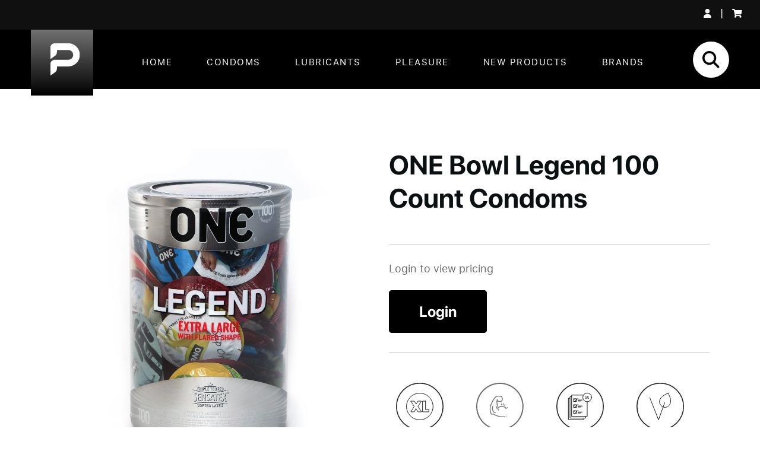

--- FILE ---
content_type: text/html; charset=UTF-8
request_url: https://paradisemarketing.com/product/one-legend-100-pc-bowl/
body_size: 24735
content:

<!DOCTYPE html>
<!-- [if lt IE 9]><html class="no-js no-svg ie lt-ie9 lt-ie8 lt-ie7" lang="en-US"> <![endif] -->
<!-- [if IE 9]><html class="no-js no-svg ie ie9 lt-ie9 lt-ie8" lang="en-US"> <![endif] -->
<!-- [if gt IE 9]><! -->
<html class="no-js no-svg" lang="en-US">
	<!-- <![endif] -->
	<head>
		<meta charset="UTF-8" />
		<meta name="description" content="" />
		<link rel="stylesheet" href="https://paradisemarketing.com/wp-content/themes/Paradise%20Marketing/style.css" type="text/css" media="screen" />
		<meta http-equiv="Content-Type" content="text/html; charset=UTF-8" />
		<meta http-equiv="X-UA-Compatible" content="IE=edge" />
		<meta name="viewport" content="width=device-width, initial-scale=1" />
		<link rel="author" href="https://paradisemarketing.com/wp-content/themes/Paradise%20Marketing/humans.txt" />
		<link rel="pingback" href="https://paradisemarketing.com/xmlrpc.php" />
		<link rel="profile" href="http://gmpg.org/xfn/11" />
		<script src="https://code.jquery.com/jquery-3.6.0.min.js"></script>

		<link href="https://cdn.jsdelivr.net/npm/bootstrap@5.3.0-alpha3/dist/css/bootstrap.min.css"
			rel="stylesheet"
			integrity="sha384-KK94CHFLLe+nY2dmCWGMq91rCGa5gtU4mk92HdvYe+M/SXH301p5ILy+dN9+nJOZ"
			crossorigin="anonymous" />

		<meta name='robots' content='index, follow, max-image-preview:large, max-snippet:-1, max-video-preview:-1' />
	<style>img:is([sizes="auto" i], [sizes^="auto," i]) { contain-intrinsic-size: 3000px 1500px }</style>
	
            <script data-no-defer="1" data-ezscrex="false" data-cfasync="false" data-pagespeed-no-defer data-cookieconsent="ignore">
                var ctPublicFunctions = {"_ajax_nonce":"455d8d05e2","_rest_nonce":"4f7e35a52d","_ajax_url":"\/wp-admin\/admin-ajax.php","_rest_url":"https:\/\/paradisemarketing.com\/wp-json\/","data__cookies_type":"native","data__ajax_type":"rest","data__bot_detector_enabled":"1","data__frontend_data_log_enabled":1,"cookiePrefix":"","wprocket_detected":false,"host_url":"paradisemarketing.com","text__ee_click_to_select":"Click to select the whole data","text__ee_original_email":"The complete one is","text__ee_got_it":"Got it","text__ee_blocked":"Blocked","text__ee_cannot_connect":"Cannot connect","text__ee_cannot_decode":"Can not decode email. Unknown reason","text__ee_email_decoder":"CleanTalk email decoder","text__ee_wait_for_decoding":"The magic is on the way!","text__ee_decoding_process":"Please wait a few seconds while we decode the contact data."}
            </script>
        
            <script data-no-defer="1" data-ezscrex="false" data-cfasync="false" data-pagespeed-no-defer data-cookieconsent="ignore">
                var ctPublic = {"_ajax_nonce":"455d8d05e2","settings__forms__check_internal":"0","settings__forms__check_external":"0","settings__forms__force_protection":0,"settings__forms__search_test":"1","settings__data__bot_detector_enabled":"1","settings__sfw__anti_crawler":0,"blog_home":"https:\/\/paradisemarketing.com\/","pixel__setting":"3","pixel__enabled":false,"pixel__url":null,"data__email_check_before_post":"1","data__email_check_exist_post":1,"data__cookies_type":"native","data__key_is_ok":true,"data__visible_fields_required":true,"wl_brandname":"Anti-Spam by CleanTalk","wl_brandname_short":"CleanTalk","ct_checkjs_key":2101267738,"emailEncoderPassKey":"db3b7b8b5031e351d5966888c357d6c4","bot_detector_forms_excluded":"W10=","advancedCacheExists":false,"varnishCacheExists":false,"wc_ajax_add_to_cart":true,"theRealPerson":{"phrases":{"trpHeading":"The Real Person Badge!","trpContent1":"The commenter acts as a real person and verified as not a bot.","trpContent2":" Anti-Spam by CleanTalk","trpContentLearnMore":"Learn more"},"trpContentLink":"https:\/\/cleantalk.org\/help\/the-real-person?utm_id=&amp;utm_term=&amp;utm_source=admin_side&amp;utm_medium=trp_badge&amp;utm_content=trp_badge_link_click&amp;utm_campaign=apbct_links","imgPersonUrl":"https:\/\/paradisemarketing.com\/wp-content\/plugins\/cleantalk-spam-protect\/css\/images\/real_user.svg","imgShieldUrl":"https:\/\/paradisemarketing.com\/wp-content\/plugins\/cleantalk-spam-protect\/css\/images\/shield.svg"}}
            </script>
        <script>window._wca = window._wca || [];</script>

	<!-- This site is optimized with the Yoast SEO plugin v26.5 - https://yoast.com/wordpress/plugins/seo/ -->
	<title>ONE Bowl Legend 100 Count Condoms - Paradise Marketing</title>
	<link rel="canonical" href="https://paradisemarketing.com/product/one-legend-100-pc-bowl/" />
	<meta property="og:locale" content="en_US" />
	<meta property="og:type" content="article" />
	<meta property="og:title" content="ONE Bowl Legend 100 Count Condoms - Paradise Marketing" />
	<meta property="og:description" content="Large and flared for ultimate comfort. All ONE® Condoms feature Sensatex® ultra-soft latex for a more natural pleasure feeling, and are vegan-friendly, non-GMO, and made with natural rubber latex.  ONE® Legend XL™ would approximately be MyONE® FitCode 57K." />
	<meta property="og:url" content="https://paradisemarketing.com/product/one-legend-100-pc-bowl/" />
	<meta property="og:site_name" content="Paradise Marketing" />
	<meta property="article:modified_time" content="2025-12-01T22:08:37+00:00" />
	<meta property="og:image" content="https://paradisemarketing.com/wp-content/uploads/2023/06/Legend-2000.jpg" />
	<meta property="og:image:width" content="2000" />
	<meta property="og:image:height" content="2000" />
	<meta property="og:image:type" content="image/jpeg" />
	<meta name="twitter:card" content="summary_large_image" />
	<meta name="twitter:label1" content="Est. reading time" />
	<meta name="twitter:data1" content="1 minute" />
	<script type="application/ld+json" class="yoast-schema-graph">{"@context":"https://schema.org","@graph":[{"@type":"WebPage","@id":"https://paradisemarketing.com/product/one-legend-100-pc-bowl/","url":"https://paradisemarketing.com/product/one-legend-100-pc-bowl/","name":"ONE Bowl Legend 100 Count Condoms - Paradise Marketing","isPartOf":{"@id":"https://paradisemarketing.com/#website"},"primaryImageOfPage":{"@id":"https://paradisemarketing.com/product/one-legend-100-pc-bowl/#primaryimage"},"image":{"@id":"https://paradisemarketing.com/product/one-legend-100-pc-bowl/#primaryimage"},"thumbnailUrl":"https://paradisemarketing.com/wp-content/uploads/2023/06/Legend-2000.jpg","datePublished":"2023-06-15T08:02:27+00:00","dateModified":"2025-12-01T22:08:37+00:00","breadcrumb":{"@id":"https://paradisemarketing.com/product/one-legend-100-pc-bowl/#breadcrumb"},"inLanguage":"en-US","potentialAction":[{"@type":"ReadAction","target":["https://paradisemarketing.com/product/one-legend-100-pc-bowl/"]}]},{"@type":"ImageObject","inLanguage":"en-US","@id":"https://paradisemarketing.com/product/one-legend-100-pc-bowl/#primaryimage","url":"https://paradisemarketing.com/wp-content/uploads/2023/06/Legend-2000.jpg","contentUrl":"https://paradisemarketing.com/wp-content/uploads/2023/06/Legend-2000.jpg","width":2000,"height":2000},{"@type":"BreadcrumbList","@id":"https://paradisemarketing.com/product/one-legend-100-pc-bowl/#breadcrumb","itemListElement":[{"@type":"ListItem","position":1,"name":"Home","item":"https://paradisemarketing.com/"},{"@type":"ListItem","position":2,"name":"Shop","item":"https://paradisemarketing.com/shop/"},{"@type":"ListItem","position":3,"name":"ONE Bowl Legend 100 Count Condoms"}]},{"@type":"WebSite","@id":"https://paradisemarketing.com/#website","url":"https://paradisemarketing.com/","name":"Paradise Marketing","description":"","publisher":{"@id":"https://paradisemarketing.com/#organization"},"potentialAction":[{"@type":"SearchAction","target":{"@type":"EntryPoint","urlTemplate":"https://paradisemarketing.com/?s={search_term_string}"},"query-input":{"@type":"PropertyValueSpecification","valueRequired":true,"valueName":"search_term_string"}}],"inLanguage":"en-US"},{"@type":"Organization","@id":"https://paradisemarketing.com/#organization","name":"Paradise Marketing","url":"https://paradisemarketing.com/","logo":{"@type":"ImageObject","inLanguage":"en-US","@id":"https://paradisemarketing.com/#/schema/logo/image/","url":"https://paradisemarketing.com/wp-content/uploads/2023/05/p-Logo.png","contentUrl":"https://paradisemarketing.com/wp-content/uploads/2023/05/p-Logo.png","width":106,"height":112,"caption":"Paradise Marketing"},"image":{"@id":"https://paradisemarketing.com/#/schema/logo/image/"}}]}</script>
	<!-- / Yoast SEO plugin. -->


<link rel='dns-prefetch' href='//fd.cleantalk.org' />
<link rel='dns-prefetch' href='//stats.wp.com' />
<link rel='dns-prefetch' href='//www.googletagmanager.com' />
<link rel="alternate" type="application/rss+xml" title="Paradise Marketing &raquo; Feed" href="https://paradisemarketing.com/feed/" />
<link rel="alternate" type="application/rss+xml" title="Paradise Marketing &raquo; Comments Feed" href="https://paradisemarketing.com/comments/feed/" />
<script type="text/javascript">
/* <![CDATA[ */
window._wpemojiSettings = {"baseUrl":"https:\/\/s.w.org\/images\/core\/emoji\/16.0.1\/72x72\/","ext":".png","svgUrl":"https:\/\/s.w.org\/images\/core\/emoji\/16.0.1\/svg\/","svgExt":".svg","source":{"concatemoji":"https:\/\/paradisemarketing.com\/wp-includes\/js\/wp-emoji-release.min.js?ver=6.8.3"}};
/*! This file is auto-generated */
!function(s,n){var o,i,e;function c(e){try{var t={supportTests:e,timestamp:(new Date).valueOf()};sessionStorage.setItem(o,JSON.stringify(t))}catch(e){}}function p(e,t,n){e.clearRect(0,0,e.canvas.width,e.canvas.height),e.fillText(t,0,0);var t=new Uint32Array(e.getImageData(0,0,e.canvas.width,e.canvas.height).data),a=(e.clearRect(0,0,e.canvas.width,e.canvas.height),e.fillText(n,0,0),new Uint32Array(e.getImageData(0,0,e.canvas.width,e.canvas.height).data));return t.every(function(e,t){return e===a[t]})}function u(e,t){e.clearRect(0,0,e.canvas.width,e.canvas.height),e.fillText(t,0,0);for(var n=e.getImageData(16,16,1,1),a=0;a<n.data.length;a++)if(0!==n.data[a])return!1;return!0}function f(e,t,n,a){switch(t){case"flag":return n(e,"\ud83c\udff3\ufe0f\u200d\u26a7\ufe0f","\ud83c\udff3\ufe0f\u200b\u26a7\ufe0f")?!1:!n(e,"\ud83c\udde8\ud83c\uddf6","\ud83c\udde8\u200b\ud83c\uddf6")&&!n(e,"\ud83c\udff4\udb40\udc67\udb40\udc62\udb40\udc65\udb40\udc6e\udb40\udc67\udb40\udc7f","\ud83c\udff4\u200b\udb40\udc67\u200b\udb40\udc62\u200b\udb40\udc65\u200b\udb40\udc6e\u200b\udb40\udc67\u200b\udb40\udc7f");case"emoji":return!a(e,"\ud83e\udedf")}return!1}function g(e,t,n,a){var r="undefined"!=typeof WorkerGlobalScope&&self instanceof WorkerGlobalScope?new OffscreenCanvas(300,150):s.createElement("canvas"),o=r.getContext("2d",{willReadFrequently:!0}),i=(o.textBaseline="top",o.font="600 32px Arial",{});return e.forEach(function(e){i[e]=t(o,e,n,a)}),i}function t(e){var t=s.createElement("script");t.src=e,t.defer=!0,s.head.appendChild(t)}"undefined"!=typeof Promise&&(o="wpEmojiSettingsSupports",i=["flag","emoji"],n.supports={everything:!0,everythingExceptFlag:!0},e=new Promise(function(e){s.addEventListener("DOMContentLoaded",e,{once:!0})}),new Promise(function(t){var n=function(){try{var e=JSON.parse(sessionStorage.getItem(o));if("object"==typeof e&&"number"==typeof e.timestamp&&(new Date).valueOf()<e.timestamp+604800&&"object"==typeof e.supportTests)return e.supportTests}catch(e){}return null}();if(!n){if("undefined"!=typeof Worker&&"undefined"!=typeof OffscreenCanvas&&"undefined"!=typeof URL&&URL.createObjectURL&&"undefined"!=typeof Blob)try{var e="postMessage("+g.toString()+"("+[JSON.stringify(i),f.toString(),p.toString(),u.toString()].join(",")+"));",a=new Blob([e],{type:"text/javascript"}),r=new Worker(URL.createObjectURL(a),{name:"wpTestEmojiSupports"});return void(r.onmessage=function(e){c(n=e.data),r.terminate(),t(n)})}catch(e){}c(n=g(i,f,p,u))}t(n)}).then(function(e){for(var t in e)n.supports[t]=e[t],n.supports.everything=n.supports.everything&&n.supports[t],"flag"!==t&&(n.supports.everythingExceptFlag=n.supports.everythingExceptFlag&&n.supports[t]);n.supports.everythingExceptFlag=n.supports.everythingExceptFlag&&!n.supports.flag,n.DOMReady=!1,n.readyCallback=function(){n.DOMReady=!0}}).then(function(){return e}).then(function(){var e;n.supports.everything||(n.readyCallback(),(e=n.source||{}).concatemoji?t(e.concatemoji):e.wpemoji&&e.twemoji&&(t(e.twemoji),t(e.wpemoji)))}))}((window,document),window._wpemojiSettings);
/* ]]> */
</script>
<style id='wp-emoji-styles-inline-css' type='text/css'>

	img.wp-smiley, img.emoji {
		display: inline !important;
		border: none !important;
		box-shadow: none !important;
		height: 1em !important;
		width: 1em !important;
		margin: 0 0.07em !important;
		vertical-align: -0.1em !important;
		background: none !important;
		padding: 0 !important;
	}
</style>
<style id='classic-theme-styles-inline-css' type='text/css'>
/*! This file is auto-generated */
.wp-block-button__link{color:#fff;background-color:#32373c;border-radius:9999px;box-shadow:none;text-decoration:none;padding:calc(.667em + 2px) calc(1.333em + 2px);font-size:1.125em}.wp-block-file__button{background:#32373c;color:#fff;text-decoration:none}
</style>
<link rel='stylesheet' id='mediaelement-css' href='https://paradisemarketing.com/wp-includes/js/mediaelement/mediaelementplayer-legacy.min.css?ver=4.2.17' type='text/css' media='all' />
<link rel='stylesheet' id='wp-mediaelement-css' href='https://paradisemarketing.com/wp-includes/js/mediaelement/wp-mediaelement.min.css?ver=6.8.3' type='text/css' media='all' />
<style id='jetpack-sharing-buttons-style-inline-css' type='text/css'>
.jetpack-sharing-buttons__services-list{display:flex;flex-direction:row;flex-wrap:wrap;gap:0;list-style-type:none;margin:5px;padding:0}.jetpack-sharing-buttons__services-list.has-small-icon-size{font-size:12px}.jetpack-sharing-buttons__services-list.has-normal-icon-size{font-size:16px}.jetpack-sharing-buttons__services-list.has-large-icon-size{font-size:24px}.jetpack-sharing-buttons__services-list.has-huge-icon-size{font-size:36px}@media print{.jetpack-sharing-buttons__services-list{display:none!important}}.editor-styles-wrapper .wp-block-jetpack-sharing-buttons{gap:0;padding-inline-start:0}ul.jetpack-sharing-buttons__services-list.has-background{padding:1.25em 2.375em}
</style>
<style id='global-styles-inline-css' type='text/css'>
:root{--wp--preset--aspect-ratio--square: 1;--wp--preset--aspect-ratio--4-3: 4/3;--wp--preset--aspect-ratio--3-4: 3/4;--wp--preset--aspect-ratio--3-2: 3/2;--wp--preset--aspect-ratio--2-3: 2/3;--wp--preset--aspect-ratio--16-9: 16/9;--wp--preset--aspect-ratio--9-16: 9/16;--wp--preset--color--black: #000000;--wp--preset--color--cyan-bluish-gray: #abb8c3;--wp--preset--color--white: #ffffff;--wp--preset--color--pale-pink: #f78da7;--wp--preset--color--vivid-red: #cf2e2e;--wp--preset--color--luminous-vivid-orange: #ff6900;--wp--preset--color--luminous-vivid-amber: #fcb900;--wp--preset--color--light-green-cyan: #7bdcb5;--wp--preset--color--vivid-green-cyan: #00d084;--wp--preset--color--pale-cyan-blue: #8ed1fc;--wp--preset--color--vivid-cyan-blue: #0693e3;--wp--preset--color--vivid-purple: #9b51e0;--wp--preset--gradient--vivid-cyan-blue-to-vivid-purple: linear-gradient(135deg,rgba(6,147,227,1) 0%,rgb(155,81,224) 100%);--wp--preset--gradient--light-green-cyan-to-vivid-green-cyan: linear-gradient(135deg,rgb(122,220,180) 0%,rgb(0,208,130) 100%);--wp--preset--gradient--luminous-vivid-amber-to-luminous-vivid-orange: linear-gradient(135deg,rgba(252,185,0,1) 0%,rgba(255,105,0,1) 100%);--wp--preset--gradient--luminous-vivid-orange-to-vivid-red: linear-gradient(135deg,rgba(255,105,0,1) 0%,rgb(207,46,46) 100%);--wp--preset--gradient--very-light-gray-to-cyan-bluish-gray: linear-gradient(135deg,rgb(238,238,238) 0%,rgb(169,184,195) 100%);--wp--preset--gradient--cool-to-warm-spectrum: linear-gradient(135deg,rgb(74,234,220) 0%,rgb(151,120,209) 20%,rgb(207,42,186) 40%,rgb(238,44,130) 60%,rgb(251,105,98) 80%,rgb(254,248,76) 100%);--wp--preset--gradient--blush-light-purple: linear-gradient(135deg,rgb(255,206,236) 0%,rgb(152,150,240) 100%);--wp--preset--gradient--blush-bordeaux: linear-gradient(135deg,rgb(254,205,165) 0%,rgb(254,45,45) 50%,rgb(107,0,62) 100%);--wp--preset--gradient--luminous-dusk: linear-gradient(135deg,rgb(255,203,112) 0%,rgb(199,81,192) 50%,rgb(65,88,208) 100%);--wp--preset--gradient--pale-ocean: linear-gradient(135deg,rgb(255,245,203) 0%,rgb(182,227,212) 50%,rgb(51,167,181) 100%);--wp--preset--gradient--electric-grass: linear-gradient(135deg,rgb(202,248,128) 0%,rgb(113,206,126) 100%);--wp--preset--gradient--midnight: linear-gradient(135deg,rgb(2,3,129) 0%,rgb(40,116,252) 100%);--wp--preset--font-size--small: 13px;--wp--preset--font-size--medium: 20px;--wp--preset--font-size--large: 36px;--wp--preset--font-size--x-large: 42px;--wp--preset--spacing--20: 0.44rem;--wp--preset--spacing--30: 0.67rem;--wp--preset--spacing--40: 1rem;--wp--preset--spacing--50: 1.5rem;--wp--preset--spacing--60: 2.25rem;--wp--preset--spacing--70: 3.38rem;--wp--preset--spacing--80: 5.06rem;--wp--preset--shadow--natural: 6px 6px 9px rgba(0, 0, 0, 0.2);--wp--preset--shadow--deep: 12px 12px 50px rgba(0, 0, 0, 0.4);--wp--preset--shadow--sharp: 6px 6px 0px rgba(0, 0, 0, 0.2);--wp--preset--shadow--outlined: 6px 6px 0px -3px rgba(255, 255, 255, 1), 6px 6px rgba(0, 0, 0, 1);--wp--preset--shadow--crisp: 6px 6px 0px rgba(0, 0, 0, 1);}:where(.is-layout-flex){gap: 0.5em;}:where(.is-layout-grid){gap: 0.5em;}body .is-layout-flex{display: flex;}.is-layout-flex{flex-wrap: wrap;align-items: center;}.is-layout-flex > :is(*, div){margin: 0;}body .is-layout-grid{display: grid;}.is-layout-grid > :is(*, div){margin: 0;}:where(.wp-block-columns.is-layout-flex){gap: 2em;}:where(.wp-block-columns.is-layout-grid){gap: 2em;}:where(.wp-block-post-template.is-layout-flex){gap: 1.25em;}:where(.wp-block-post-template.is-layout-grid){gap: 1.25em;}.has-black-color{color: var(--wp--preset--color--black) !important;}.has-cyan-bluish-gray-color{color: var(--wp--preset--color--cyan-bluish-gray) !important;}.has-white-color{color: var(--wp--preset--color--white) !important;}.has-pale-pink-color{color: var(--wp--preset--color--pale-pink) !important;}.has-vivid-red-color{color: var(--wp--preset--color--vivid-red) !important;}.has-luminous-vivid-orange-color{color: var(--wp--preset--color--luminous-vivid-orange) !important;}.has-luminous-vivid-amber-color{color: var(--wp--preset--color--luminous-vivid-amber) !important;}.has-light-green-cyan-color{color: var(--wp--preset--color--light-green-cyan) !important;}.has-vivid-green-cyan-color{color: var(--wp--preset--color--vivid-green-cyan) !important;}.has-pale-cyan-blue-color{color: var(--wp--preset--color--pale-cyan-blue) !important;}.has-vivid-cyan-blue-color{color: var(--wp--preset--color--vivid-cyan-blue) !important;}.has-vivid-purple-color{color: var(--wp--preset--color--vivid-purple) !important;}.has-black-background-color{background-color: var(--wp--preset--color--black) !important;}.has-cyan-bluish-gray-background-color{background-color: var(--wp--preset--color--cyan-bluish-gray) !important;}.has-white-background-color{background-color: var(--wp--preset--color--white) !important;}.has-pale-pink-background-color{background-color: var(--wp--preset--color--pale-pink) !important;}.has-vivid-red-background-color{background-color: var(--wp--preset--color--vivid-red) !important;}.has-luminous-vivid-orange-background-color{background-color: var(--wp--preset--color--luminous-vivid-orange) !important;}.has-luminous-vivid-amber-background-color{background-color: var(--wp--preset--color--luminous-vivid-amber) !important;}.has-light-green-cyan-background-color{background-color: var(--wp--preset--color--light-green-cyan) !important;}.has-vivid-green-cyan-background-color{background-color: var(--wp--preset--color--vivid-green-cyan) !important;}.has-pale-cyan-blue-background-color{background-color: var(--wp--preset--color--pale-cyan-blue) !important;}.has-vivid-cyan-blue-background-color{background-color: var(--wp--preset--color--vivid-cyan-blue) !important;}.has-vivid-purple-background-color{background-color: var(--wp--preset--color--vivid-purple) !important;}.has-black-border-color{border-color: var(--wp--preset--color--black) !important;}.has-cyan-bluish-gray-border-color{border-color: var(--wp--preset--color--cyan-bluish-gray) !important;}.has-white-border-color{border-color: var(--wp--preset--color--white) !important;}.has-pale-pink-border-color{border-color: var(--wp--preset--color--pale-pink) !important;}.has-vivid-red-border-color{border-color: var(--wp--preset--color--vivid-red) !important;}.has-luminous-vivid-orange-border-color{border-color: var(--wp--preset--color--luminous-vivid-orange) !important;}.has-luminous-vivid-amber-border-color{border-color: var(--wp--preset--color--luminous-vivid-amber) !important;}.has-light-green-cyan-border-color{border-color: var(--wp--preset--color--light-green-cyan) !important;}.has-vivid-green-cyan-border-color{border-color: var(--wp--preset--color--vivid-green-cyan) !important;}.has-pale-cyan-blue-border-color{border-color: var(--wp--preset--color--pale-cyan-blue) !important;}.has-vivid-cyan-blue-border-color{border-color: var(--wp--preset--color--vivid-cyan-blue) !important;}.has-vivid-purple-border-color{border-color: var(--wp--preset--color--vivid-purple) !important;}.has-vivid-cyan-blue-to-vivid-purple-gradient-background{background: var(--wp--preset--gradient--vivid-cyan-blue-to-vivid-purple) !important;}.has-light-green-cyan-to-vivid-green-cyan-gradient-background{background: var(--wp--preset--gradient--light-green-cyan-to-vivid-green-cyan) !important;}.has-luminous-vivid-amber-to-luminous-vivid-orange-gradient-background{background: var(--wp--preset--gradient--luminous-vivid-amber-to-luminous-vivid-orange) !important;}.has-luminous-vivid-orange-to-vivid-red-gradient-background{background: var(--wp--preset--gradient--luminous-vivid-orange-to-vivid-red) !important;}.has-very-light-gray-to-cyan-bluish-gray-gradient-background{background: var(--wp--preset--gradient--very-light-gray-to-cyan-bluish-gray) !important;}.has-cool-to-warm-spectrum-gradient-background{background: var(--wp--preset--gradient--cool-to-warm-spectrum) !important;}.has-blush-light-purple-gradient-background{background: var(--wp--preset--gradient--blush-light-purple) !important;}.has-blush-bordeaux-gradient-background{background: var(--wp--preset--gradient--blush-bordeaux) !important;}.has-luminous-dusk-gradient-background{background: var(--wp--preset--gradient--luminous-dusk) !important;}.has-pale-ocean-gradient-background{background: var(--wp--preset--gradient--pale-ocean) !important;}.has-electric-grass-gradient-background{background: var(--wp--preset--gradient--electric-grass) !important;}.has-midnight-gradient-background{background: var(--wp--preset--gradient--midnight) !important;}.has-small-font-size{font-size: var(--wp--preset--font-size--small) !important;}.has-medium-font-size{font-size: var(--wp--preset--font-size--medium) !important;}.has-large-font-size{font-size: var(--wp--preset--font-size--large) !important;}.has-x-large-font-size{font-size: var(--wp--preset--font-size--x-large) !important;}
:where(.wp-block-post-template.is-layout-flex){gap: 1.25em;}:where(.wp-block-post-template.is-layout-grid){gap: 1.25em;}
:where(.wp-block-columns.is-layout-flex){gap: 2em;}:where(.wp-block-columns.is-layout-grid){gap: 2em;}
:root :where(.wp-block-pullquote){font-size: 1.5em;line-height: 1.6;}
</style>
<link rel='stylesheet' id='cleantalk-public-css-css' href='https://paradisemarketing.com/wp-content/plugins/cleantalk-spam-protect/css/cleantalk-public.min.css?ver=6.68_1764789047' type='text/css' media='all' />
<link rel='stylesheet' id='cleantalk-email-decoder-css-css' href='https://paradisemarketing.com/wp-content/plugins/cleantalk-spam-protect/css/cleantalk-email-decoder.min.css?ver=6.68_1764789047' type='text/css' media='all' />
<link rel='stylesheet' id='cleantalk-trp-css-css' href='https://paradisemarketing.com/wp-content/plugins/cleantalk-spam-protect/css/cleantalk-trp.min.css?ver=6.68_1764789047' type='text/css' media='all' />
<link rel='stylesheet' id='af_ig-front-css' href='https://paradisemarketing.com/wp-content/plugins/invoice-payment-option-woocommerce/include/css/af_ig_front.css?ver=1.0' type='text/css' media='all' />
<link rel='stylesheet' id='af_ig-select2-css' href='https://paradisemarketing.com/wp-content/plugins/invoice-payment-option-woocommerce/include/css/select2.css?ver=1.0' type='text/css' media='all' />
<link rel='stylesheet' id='woocommerce-layout-css' href='https://paradisemarketing.com/wp-content/plugins/woocommerce/assets/css/woocommerce-layout.css?ver=10.3.6' type='text/css' media='all' />
<style id='woocommerce-layout-inline-css' type='text/css'>

	.infinite-scroll .woocommerce-pagination {
		display: none;
	}
</style>
<link rel='stylesheet' id='woocommerce-smallscreen-css' href='https://paradisemarketing.com/wp-content/plugins/woocommerce/assets/css/woocommerce-smallscreen.css?ver=10.3.6' type='text/css' media='only screen and (max-width: 768px)' />
<link rel='stylesheet' id='woocommerce-general-css' href='https://paradisemarketing.com/wp-content/plugins/woocommerce/assets/css/woocommerce.css?ver=10.3.6' type='text/css' media='all' />
<style id='woocommerce-inline-inline-css' type='text/css'>
.woocommerce form .form-row .required { visibility: visible; }
</style>
<link rel='stylesheet' id='eae-css-css' href='https://paradisemarketing.com/wp-content/plugins/addon-elements-for-elementor-page-builder/assets/css/eae.min.css?ver=1.14.3' type='text/css' media='all' />
<link rel='stylesheet' id='eae-peel-css-css' href='https://paradisemarketing.com/wp-content/plugins/addon-elements-for-elementor-page-builder/assets/lib/peel/peel.css?ver=1.14.3' type='text/css' media='all' />
<link rel='stylesheet' id='font-awesome-4-shim-css' href='https://paradisemarketing.com/wp-content/plugins/elementor/assets/lib/font-awesome/css/v4-shims.min.css?ver=1.0' type='text/css' media='all' />
<link rel='stylesheet' id='font-awesome-5-all-css' href='https://paradisemarketing.com/wp-content/plugins/elementor/assets/lib/font-awesome/css/all.min.css?ver=1.0' type='text/css' media='all' />
<link rel='stylesheet' id='vegas-css-css' href='https://paradisemarketing.com/wp-content/plugins/addon-elements-for-elementor-page-builder/assets/lib/vegas/vegas.min.css?ver=2.4.0' type='text/css' media='all' />
<link rel='stylesheet' id='megamenu-css' href='https://paradisemarketing.com/wp-content/uploads/maxmegamenu/style.css?ver=e5e005' type='text/css' media='all' />
<link rel='stylesheet' id='dashicons-css' href='https://paradisemarketing.com/wp-includes/css/dashicons.min.css?ver=6.8.3' type='text/css' media='all' />
<link rel='stylesheet' id='megamenu-genericons-css' href='https://paradisemarketing.com/wp-content/plugins/megamenu-pro/icons/genericons/genericons/genericons.css?ver=2.2.6' type='text/css' media='all' />
<link rel='stylesheet' id='megamenu-fontawesome-css' href='https://paradisemarketing.com/wp-content/plugins/megamenu-pro/icons/fontawesome/css/font-awesome.min.css?ver=2.2.6' type='text/css' media='all' />
<link rel='stylesheet' id='megamenu-fontawesome5-css' href='https://paradisemarketing.com/wp-content/plugins/megamenu-pro/icons/fontawesome5/css/all.min.css?ver=2.2.6' type='text/css' media='all' />
<link rel='stylesheet' id='brands-styles-css' href='https://paradisemarketing.com/wp-content/plugins/woocommerce/assets/css/brands.css?ver=10.3.6' type='text/css' media='all' />
<link rel='stylesheet' id='elementor-icons-css' href='https://paradisemarketing.com/wp-content/plugins/elementor/assets/lib/eicons/css/elementor-icons.min.css?ver=5.44.0' type='text/css' media='all' />
<link rel='stylesheet' id='elementor-frontend-css' href='https://paradisemarketing.com/wp-content/plugins/elementor/assets/css/frontend.min.css?ver=3.32.5' type='text/css' media='all' />
<link rel='stylesheet' id='elementor-post-6-css' href='https://paradisemarketing.com/wp-content/uploads/elementor/css/post-6.css?ver=1765451346' type='text/css' media='all' />
<link rel='stylesheet' id='widget-accordion-css' href='https://paradisemarketing.com/wp-content/plugins/elementor/assets/css/widget-accordion.min.css?ver=3.32.5' type='text/css' media='all' />
<link rel='stylesheet' id='elementor-post-5109-css' href='https://paradisemarketing.com/wp-content/uploads/elementor/css/post-5109.css?ver=1765478105' type='text/css' media='all' />
<link rel='stylesheet' id='slick-carousel-css' href='https://paradisemarketing.com/wp-content/plugins/iconic-woothumbs/assets/frontend/css/lib/slick/slick.css?ver=1706721792' type='text/css' media='all' />
<link rel='stylesheet' id='iconic-woothumbs-css-css' href='https://paradisemarketing.com/wp-content/plugins/iconic-woothumbs/assets/frontend/css/main.min.css?ver=1706721792' type='text/css' media='all' />
<link rel='stylesheet' id='elementor-gf-local-roboto-css' href='https://paradisemarketing.com/wp-content/uploads/elementor/google-fonts/css/roboto.css?ver=1750884418' type='text/css' media='all' />
<link rel='stylesheet' id='elementor-gf-local-robotoslab-css' href='https://paradisemarketing.com/wp-content/uploads/elementor/google-fonts/css/robotoslab.css?ver=1750884422' type='text/css' media='all' />
<link rel='stylesheet' id='elementor-icons-shared-0-css' href='https://paradisemarketing.com/wp-content/plugins/elementor/assets/lib/font-awesome/css/fontawesome.min.css?ver=5.15.3' type='text/css' media='all' />
<link rel='stylesheet' id='elementor-icons-fa-solid-css' href='https://paradisemarketing.com/wp-content/plugins/elementor/assets/lib/font-awesome/css/solid.min.css?ver=5.15.3' type='text/css' media='all' />
<script type="text/javascript" src="https://paradisemarketing.com/wp-content/plugins/cleantalk-spam-protect/js/apbct-public-bundle.min.js?ver=6.68_1764789047" id="apbct-public-bundle.min-js-js"></script>
<script type="text/javascript" src="https://fd.cleantalk.org/ct-bot-detector-wrapper.js?ver=6.68" id="ct_bot_detector-js" defer="defer" data-wp-strategy="defer"></script>
<script type="text/javascript" src="https://paradisemarketing.com/wp-includes/js/jquery/jquery.min.js?ver=3.7.1" id="jquery-core-js"></script>
<script type="text/javascript" src="https://paradisemarketing.com/wp-includes/js/jquery/jquery-migrate.min.js?ver=3.4.1" id="jquery-migrate-js"></script>
<script type="text/javascript" id="af_ig-front-js-extra">
/* <![CDATA[ */
var af_ig_php_vars = {"admin_url":"https:\/\/paradisemarketing.com\/wp-admin\/admin-ajax.php","nonce":"7a91e6b913"};
/* ]]> */
</script>
<script type="text/javascript" src="https://paradisemarketing.com/wp-content/plugins/invoice-payment-option-woocommerce/include/js/af_ig_front.js?ver=1.0.0" id="af_ig-front-js"></script>
<script type="text/javascript" src="https://paradisemarketing.com/wp-content/plugins/woocommerce/assets/js/jquery-blockui/jquery.blockUI.min.js?ver=2.7.0-wc.10.3.6" id="wc-jquery-blockui-js" defer="defer" data-wp-strategy="defer"></script>
<script type="text/javascript" id="wc-add-to-cart-js-extra">
/* <![CDATA[ */
var wc_add_to_cart_params = {"ajax_url":"\/wp-admin\/admin-ajax.php","wc_ajax_url":"\/?wc-ajax=%%endpoint%%","i18n_view_cart":"View cart","cart_url":"https:\/\/paradisemarketing.com\/cart\/","is_cart":"","cart_redirect_after_add":"no"};
/* ]]> */
</script>
<script type="text/javascript" src="https://paradisemarketing.com/wp-content/plugins/woocommerce/assets/js/frontend/add-to-cart.min.js?ver=10.3.6" id="wc-add-to-cart-js" defer="defer" data-wp-strategy="defer"></script>
<script type="text/javascript" id="wc-single-product-js-extra">
/* <![CDATA[ */
var wc_single_product_params = {"i18n_required_rating_text":"Please select a rating","i18n_rating_options":["1 of 5 stars","2 of 5 stars","3 of 5 stars","4 of 5 stars","5 of 5 stars"],"i18n_product_gallery_trigger_text":"View full-screen image gallery","review_rating_required":"yes","flexslider":{"rtl":false,"animation":"slide","smoothHeight":true,"directionNav":false,"controlNav":"thumbnails","slideshow":false,"animationSpeed":500,"animationLoop":false,"allowOneSlide":false},"zoom_enabled":"","zoom_options":[],"photoswipe_enabled":"","photoswipe_options":{"shareEl":false,"closeOnScroll":false,"history":false,"hideAnimationDuration":0,"showAnimationDuration":0},"flexslider_enabled":""};
/* ]]> */
</script>
<script type="text/javascript" src="https://paradisemarketing.com/wp-content/plugins/woocommerce/assets/js/frontend/single-product.min.js?ver=10.3.6" id="wc-single-product-js" defer="defer" data-wp-strategy="defer"></script>
<script type="text/javascript" src="https://paradisemarketing.com/wp-content/plugins/woocommerce/assets/js/js-cookie/js.cookie.min.js?ver=2.1.4-wc.10.3.6" id="wc-js-cookie-js" defer="defer" data-wp-strategy="defer"></script>
<script type="text/javascript" id="woocommerce-js-extra">
/* <![CDATA[ */
var woocommerce_params = {"ajax_url":"\/wp-admin\/admin-ajax.php","wc_ajax_url":"\/?wc-ajax=%%endpoint%%","i18n_password_show":"Show password","i18n_password_hide":"Hide password"};
/* ]]> */
</script>
<script type="text/javascript" src="https://paradisemarketing.com/wp-content/plugins/woocommerce/assets/js/frontend/woocommerce.min.js?ver=10.3.6" id="woocommerce-js" defer="defer" data-wp-strategy="defer"></script>
<script type="text/javascript" src="https://paradisemarketing.com/wp-content/plugins/addon-elements-for-elementor-page-builder/assets/js/iconHelper.js?ver=1.0" id="eae-iconHelper-js"></script>
<script type="text/javascript" src="https://stats.wp.com/s-202602.js" id="woocommerce-analytics-js" defer="defer" data-wp-strategy="defer"></script>

<!-- Google tag (gtag.js) snippet added by Site Kit -->
<!-- Google Analytics snippet added by Site Kit -->
<script type="text/javascript" src="https://www.googletagmanager.com/gtag/js?id=GT-MBLBVZG" id="google_gtagjs-js" async></script>
<script type="text/javascript" id="google_gtagjs-js-after">
/* <![CDATA[ */
window.dataLayer = window.dataLayer || [];function gtag(){dataLayer.push(arguments);}
gtag("set","linker",{"domains":["paradisemarketing.com"]});
gtag("js", new Date());
gtag("set", "developer_id.dZTNiMT", true);
gtag("config", "GT-MBLBVZG");
/* ]]> */
</script>
<link rel="https://api.w.org/" href="https://paradisemarketing.com/wp-json/" /><link rel="alternate" title="JSON" type="application/json" href="https://paradisemarketing.com/wp-json/wp/v2/product/5109" /><link rel="EditURI" type="application/rsd+xml" title="RSD" href="https://paradisemarketing.com/xmlrpc.php?rsd" />
<link rel='shortlink' href='https://paradisemarketing.com/?p=5109' />
<link rel="alternate" title="oEmbed (JSON)" type="application/json+oembed" href="https://paradisemarketing.com/wp-json/oembed/1.0/embed?url=https%3A%2F%2Fparadisemarketing.com%2Fproduct%2Fone-legend-100-pc-bowl%2F" />
<link rel="alternate" title="oEmbed (XML)" type="text/xml+oembed" href="https://paradisemarketing.com/wp-json/oembed/1.0/embed?url=https%3A%2F%2Fparadisemarketing.com%2Fproduct%2Fone-legend-100-pc-bowl%2F&#038;format=xml" />
<meta name="generator" content="Site Kit by Google 1.167.0" />	<style>img#wpstats{display:none}</style>
			<noscript><style>.woocommerce-product-gallery{ opacity: 1 !important; }</style></noscript>
	<meta name="generator" content="Elementor 3.32.5; features: additional_custom_breakpoints; settings: css_print_method-external, google_font-enabled, font_display-swap">
<style type="text/css" id="filter-everything-inline-css">.wpc-orderby-select{width:100%}.wpc-filters-open-button-container{display:none}.wpc-debug-message{padding:16px;font-size:14px;border:1px dashed #ccc;margin-bottom:20px}.wpc-debug-title{visibility:hidden}.wpc-button-inner,.wpc-chip-content{display:flex;align-items:center}.wpc-icon-html-wrapper{position:relative;margin-right:10px;top:2px}.wpc-icon-html-wrapper span{display:block;height:1px;width:18px;border-radius:3px;background:#2c2d33;margin-bottom:4px;position:relative}span.wpc-icon-line-1:after,span.wpc-icon-line-2:after,span.wpc-icon-line-3:after{content:"";display:block;width:3px;height:3px;border:1px solid #2c2d33;background-color:#fff;position:absolute;top:-2px;box-sizing:content-box}span.wpc-icon-line-3:after{border-radius:50%;left:2px}span.wpc-icon-line-1:after{border-radius:50%;left:5px}span.wpc-icon-line-2:after{border-radius:50%;left:12px}body .wpc-filters-open-button-container a.wpc-filters-open-widget,body .wpc-filters-open-button-container a.wpc-open-close-filters-button{display:inline-block;text-align:left;border:1px solid #2c2d33;border-radius:2px;line-height:1.5;padding:7px 12px;background-color:transparent;color:#2c2d33;box-sizing:border-box;text-decoration:none!important;font-weight:400;transition:none;position:relative}@media screen and (max-width:768px){.wpc_show_bottom_widget .wpc-filters-open-button-container,.wpc_show_open_close_button .wpc-filters-open-button-container{display:block}.wpc_show_bottom_widget .wpc-filters-open-button-container{margin-top:1em;margin-bottom:1em}}</style>
			<style>
				.e-con.e-parent:nth-of-type(n+4):not(.e-lazyloaded):not(.e-no-lazyload),
				.e-con.e-parent:nth-of-type(n+4):not(.e-lazyloaded):not(.e-no-lazyload) * {
					background-image: none !important;
				}
				@media screen and (max-height: 1024px) {
					.e-con.e-parent:nth-of-type(n+3):not(.e-lazyloaded):not(.e-no-lazyload),
					.e-con.e-parent:nth-of-type(n+3):not(.e-lazyloaded):not(.e-no-lazyload) * {
						background-image: none !important;
					}
				}
				@media screen and (max-height: 640px) {
					.e-con.e-parent:nth-of-type(n+2):not(.e-lazyloaded):not(.e-no-lazyload),
					.e-con.e-parent:nth-of-type(n+2):not(.e-lazyloaded):not(.e-no-lazyload) * {
						background-image: none !important;
					}
				}
			</style>
			<style>
/* Default Styles */
.iconic-woothumbs-all-images-wrap {
	float: left;
	width: 100%;
}

/* Icon Styles */
.iconic-woothumbs-icon {
	color: #ffffff;
}

/* Bullet Styles */
.iconic-woothumbs-all-images-wrap .slick-dots button,
.iconic-woothumbs-zoom-bullets .slick-dots button {
	border-color: #ffffff !important;
}

.iconic-woothumbs-all-images-wrap .slick-dots .slick-active button,
.iconic-woothumbs-zoom-bullets .slick-dots .slick-active button {
	background-color: #ffffff !important;
}

/* Thumbnails */
	.iconic-woothumbs-all-images-wrap--thumbnails-left .iconic-woothumbs-thumbnails-wrap,
	.iconic-woothumbs-all-images-wrap--thumbnails-right .iconic-woothumbs-thumbnails-wrap {
		width: 20%;
	}

	.iconic-woothumbs-all-images-wrap--thumbnails-left .iconic-woothumbs-images-wrap,
	.iconic-woothumbs-all-images-wrap--thumbnails-right .iconic-woothumbs-images-wrap {
		width: 80%;
	}
	
.iconic-woothumbs-thumbnails__image-wrapper:after {
	border-color: #ffffff;
}

.iconic-woothumbs-thumbnails__control {
	color: #ffffff;
}

.iconic-woothumbs-thumbnails__control path {
	stroke: #ffffff;
}

.iconic-woothumbs-all-images-wrap--thumbnails-left .iconic-woothumbs-thumbnails__control {
	right: 10px;
}

.iconic-woothumbs-all-images-wrap--thumbnails-right .iconic-woothumbs-thumbnails__control {
	left: 10px;
}


/* Stacked Thumbnails - Left & Right */
.iconic-woothumbs-all-images-wrap--thumbnails-left .iconic-woothumbs-thumbnails-wrap--stacked,
.iconic-woothumbs-all-images-wrap--thumbnails-right .iconic-woothumbs-thumbnails-wrap--stacked {
	margin: 0;
}

.iconic-woothumbs-thumbnails-wrap--stacked .iconic-woothumbs-thumbnails__slide {
	width: 25%;
}

/* Stacked Thumbnails - Left */
.iconic-woothumbs-all-images-wrap--thumbnails-left .iconic-woothumbs-thumbnails-wrap--stacked .iconic-woothumbs-thumbnails__slide {
	padding: 0 10px 10px 0;
}

/* Stacked Thumbnails - Right */
.iconic-woothumbs-all-images-wrap--thumbnails-right .iconic-woothumbs-thumbnails-wrap--stacked .iconic-woothumbs-thumbnails__slide {
	padding: 0 0 10px 10px;
}

/* Stacked Thumbnails - Above & Below */

.iconic-woothumbs-all-images-wrap--thumbnails-above .iconic-woothumbs-thumbnails-wrap--stacked,
.iconic-woothumbs-all-images-wrap--thumbnails-below .iconic-woothumbs-thumbnails-wrap--stacked {
	margin: 0 -5px 0 -5px;
}

/* Stacked Thumbnails - Above */
.iconic-woothumbs-all-images-wrap--thumbnails-above .iconic-woothumbs-thumbnails-wrap--stacked .iconic-woothumbs-thumbnails__slide {
	padding: 0 5px 10px 5px;
}

/* Stacked Thumbnails - Below */
.iconic-woothumbs-all-images-wrap--thumbnails-below .iconic-woothumbs-thumbnails-wrap--stacked .iconic-woothumbs-thumbnails__slide {
	padding: 10px 5px 0 5px;
}

/* Sliding Thumbnails - Left & Right, Above & Below */
.iconic-woothumbs-all-images-wrap--thumbnails-left .iconic-woothumbs-thumbnails-wrap--sliding,
.iconic-woothumbs-all-images-wrap--thumbnails-right .iconic-woothumbs-thumbnails-wrap--sliding {
	margin: 0;
}

/* Sliding Thumbnails - Left & Right */
.iconic-woothumbs-all-images-wrap--thumbnails-left .iconic-woothumbs-thumbnails-wrap--sliding .slick-list,
.iconic-woothumbs-all-images-wrap--thumbnails-right .iconic-woothumbs-thumbnails-wrap--sliding .slick-list {
	margin-bottom: -10px;
}

.iconic-woothumbs-all-images-wrap--thumbnails-left .iconic-woothumbs-thumbnails-wrap--sliding .slick-slide,
.iconic-woothumbs-all-images-wrap--thumbnails-right .iconic-woothumbs-thumbnails-wrap--sliding .slick-slide {
	margin-bottom: 10px;
}

/* Sliding Thumbnails - Left */
.iconic-woothumbs-all-images-wrap--thumbnails-left .iconic-woothumbs-thumbnails-wrap--sliding {
	padding-right: 10px;
}

/* Sliding Thumbnails - Right */
.iconic-woothumbs-all-images-wrap--thumbnails-right .iconic-woothumbs-thumbnails-wrap--sliding {
	padding-left: 10px;
}

/* Sliding Thumbnails - Above & Below */
.iconic-woothumbs-thumbnails-wrap--horizontal.iconic-woothumbs-thumbnails-wrap--sliding .iconic-woothumbs-thumbnails__slide {
	width: 25%;
}

.iconic-woothumbs-all-images-wrap--thumbnails-above .iconic-woothumbs-thumbnails-wrap--sliding .slick-list,
.iconic-woothumbs-all-images-wrap--thumbnails-below .iconic-woothumbs-thumbnails-wrap--sliding .slick-list {
	margin-right: -10px;
}

.iconic-woothumbs-all-images-wrap--thumbnails-above .iconic-woothumbs-thumbnails-wrap--sliding .slick-slide,
.iconic-woothumbs-all-images-wrap--thumbnails-below .iconic-woothumbs-thumbnails-wrap--sliding .slick-slide {
	margin-right: 10px;
}

/* Sliding Thumbnails - Above */
.iconic-woothumbs-all-images-wrap--thumbnails-above .iconic-woothumbs-thumbnails-wrap--sliding {
	margin-bottom: 10px;
}

/* Sliding Thumbnails - Below */
.iconic-woothumbs-all-images-wrap--thumbnails-below .iconic-woothumbs-thumbnails-wrap--sliding {
	margin-top: 10px;
}

/* Zoom Styles */

.zm-handlerarea {
	background: #000000;
	-ms-filter: "progid:DXImageTransform.Microsoft.Alpha(Opacity=80)" !important;
	filter: alpha(opacity=80) !important;
	-moz-opacity: 0.8 !important;
	-khtml-opacity: 0.8 !important;
	opacity: 0.8 !important;
}

/* Layout Styles */

/* Media Queries */

	@media screen and (max-width: 768px) {

		.iconic-woothumbs-all-images-wrap {
			float: none;
			width: 100%;
		}

		.iconic-woothumbs-hover-icons .iconic-woothumbs-icon {
			opacity: 1;
		}

			.iconic-woothumbs-all-images-wrap--thumbnails-above .iconic-woothumbs-images-wrap,
		.iconic-woothumbs-all-images-wrap--thumbnails-left .iconic-woothumbs-images-wrap,
		.iconic-woothumbs-all-images-wrap--thumbnails-right .iconic-woothumbs-images-wrap {
			width: 100%;
		}

		.iconic-woothumbs-all-images-wrap--thumbnails-left .iconic-woothumbs-thumbnails-wrap,
		.iconic-woothumbs-all-images-wrap--thumbnails-right .iconic-woothumbs-thumbnails-wrap {
			width: 100%;
		}
		
	.iconic-woothumbs-thumbnails-wrap--horizontal .iconic-woothumbs-thumbnails__slide {
		width: 33.3333333333%;
	}

		}
		.plyr {
		--plyr-control-icon-size: 18px;
		--plyr-color-main: #111111;
		--plyr-svg-fill: #ffffff;
		/* General */
		--plyr-menu-border-shadow-color: #111111;
		--plyr-range-thumb-background: #ffffff;
		--plyr-badge-text-color: #ffffff;
		--plyr-captions-text-color: #ffffff;
		--plyr-font-smoothing: true;
		/* Video */
		--plyr-video-background: #111111;
		--plyr-video-control-color: #ffffff;
		--plyr-video-control-color-hover: #ffffff;
		/* Audio */
		--plyr-audio-control-color-hover: #ffffff;
		--plyr-audio-control-background-hover: #11111180;
	}

	/* Background property with foreground colour setting and opacity */
	.plyr__control.plyr__control--overlaid[data-plyr="play"] {
		/* Final two characters add 50% opacity */
		background: #11111180 !important;
		color: #ffffff !important;
	}

	/* Background property with foreground colour setting */
	.plyr__control.plyr__control--overlaid[data-plyr="play"]:hover {
		background: #ffffff !important;
	}

	/* Color property with foreground colour setting */
	.plyr__progress [data-plyr="seek"],
	.plyr__volume [data-plyr="volume"] {
		color: #ffffff !important;
	}

	/* SVG stroke + fill properties with background colour setting */
	.plyr__control.plyr__control--overlaid[data-plyr="play"]:hover svg {
		stroke: #111111 !important;
		fill: #111111 !important;
	}

	/* SVG stroke property with foreground colour setting */
	.plyr__control[data-plyr="play"],
	.plyr__control[data-plyr="fullscreen"],
	.iconic-woothumbs-fullscreen svg path:not(:last-child),
	.iconic-woothumbs-images__arrow svg path,
	.iconic-woothumbs-zoom-prev svg path,
	.iconic-woothumbs-zoom-next svg path,
	.iconic-woothumbs-wishlist-buttons__add svg path {
		stroke: #ffffff !important;
	}

	/* SVG fill property with foreground colour setting */
	.plyr__control[data-plyr="play"],
	.plyr__control[data-plyr="settings"],
	.iconic-woothumbs-thumbnails__play-overlay svg path,
	.iconic-woothumbs-fullscreen svg path:last-child,
	.iconic-woothumbs-play svg path,
	.iconic-woothumbs-wishlist-buttons__browse svg path,
	.iconic-woothumbs-images__slide .iconic-woothumbs-loading-overlay--inner svg path,
	.pswp_item .iconic-woothumbs-loading-overlay--inner svg path {
		fill: #ffffff !important;
	}

	/* Background color property with background colour setting */
	.iconic-woothumbs-thumbnails__control:hover,
	.iconic-woothumbs-images__slide .iconic-woothumbs-loading-overlay:has(.iconic-woothumbs-responsive-media),
	.iconic-woothumbs-images__slide .iconic-woothumbs-loading-overlay--inner,
	.pswp_item .iconic-woothumbs-loading-overlay--inner {
		background-color: #111111 !important;
	}

	/* Background color property with background colour setting and opacity */
	.iconic-woothumbs-thumbnails__play-overlay,
	.iconic-woothumbs-thumbnails__control {
		/* Final two characters add 50% opacity */
		background-color: #11111180 !important;
	}

	/* Background color property with foreground colour setting */
	.iconic-woothumbs-all-images-wrap .slick-dots li button,
	.iconic-woothumbs-zoom-bullets .slick-dots li button,
	.iconic-woothumbs-zoom-bullets .slick-dots li.slick-active button,
	.plyr__menu__container .plyr__control[role="menuitemradio"]:hover::before {
		background-color: #ffffff !important;
	}

	/* Misc */
	.iconic-woothumbs-thumbnails__image-wrapper:after {
		border: 2px solid #111111;
	}

	.iconic-woothumbs-thumbnails__image-wrapper:before {
		border: 2px solid #ffffff;
	}
	</style>
<link rel="icon" href="https://paradisemarketing.com/wp-content/uploads/2023/05/p-Logo-100x100.png" sizes="32x32" />
<link rel="icon" href="https://paradisemarketing.com/wp-content/uploads/2023/05/p-Logo.png" sizes="192x192" />
<link rel="apple-touch-icon" href="https://paradisemarketing.com/wp-content/uploads/2023/05/p-Logo.png" />
<meta name="msapplication-TileImage" content="https://paradisemarketing.com/wp-content/uploads/2023/05/p-Logo.png" />
<style type="text/css">/** Mega Menu CSS: fs **/</style>

	</head>
</html>
			</head>

	<body class="wp-singular product-template-default single single-product postid-5109 wp-custom-logo wp-theme-ParadiseMarketing theme-Paradise Marketing woocommerce woocommerce-page woocommerce-no-js iconic-woothumbs-paradise-marketing mega-menu-max-mega-menu-1 elementor-default elementor-page elementor-page-5109" data-template="base.twig">
		<a class="skip-link screen-reader-text" href="#content">Skip to content</a>
		<header class="header" >
										<div class="top_nav">
		<div class="links_container">
			<a href="/my-account/"><img src="/wp-content/uploads/2023/06/user-solid.svg" alt="" /></a> <span>|</span>
			<a href="/cart"><img src="/wp-content/uploads/2023/06/Icon-awesome-shopping-cart.png" alt="Cart link" /></a>
		</div>
	</div>
	<nav id="paradise_nav">
		<div class="child_nav">
			<div class="my_col logo_col">
				<div class="logo_item">
					<a href="/">
						<img class="site_logo"
							src="/wp-content/uploads/2023/06/paraise_icons_nav-logo.svg"
							alt="Paradise logo" />
					</a>
				</div>
				<div class="logo_item btn_item">
					<a class="home-btn" href="/">
						<img src="/wp-content/uploads/2023/06/paraise_icons_nav-paradise.svg" alt="Paradise logo" />
					</a>
				</div>
			</div>
			<div class="my_col link_col">
									<div id="mega-menu-wrap-max_mega_menu_1" class="mega-menu-wrap"><div class="mega-menu-toggle"><div class="mega-toggle-blocks-left"></div><div class="mega-toggle-blocks-center"></div><div class="mega-toggle-blocks-right"><div class='mega-toggle-block mega-menu-toggle-animated-block mega-toggle-block-0' id='mega-toggle-block-0'><button aria-label="Toggle Menu" class="mega-toggle-animated mega-toggle-animated-slider" type="button" aria-expanded="false">
                  <span class="mega-toggle-animated-box">
                    <span class="mega-toggle-animated-inner"></span>
                  </span>
                </button></div></div></div><ul id="mega-menu-max_mega_menu_1" class="mega-menu max-mega-menu mega-menu-horizontal mega-no-js" data-event="hover_intent" data-effect="disabled" data-effect-speed="100" data-effect-mobile="disabled" data-effect-speed-mobile="0" data-panel-width="body" data-panel-inner-width="992px" data-mobile-force-width="false" data-second-click="go" data-document-click="collapse" data-vertical-behaviour="standard" data-breakpoint="768" data-unbind="true" data-mobile-state="collapse_all" data-mobile-direction="vertical" data-hover-intent-timeout="300" data-hover-intent-interval="100"><li class="mega-menu-item mega-menu-item-type-custom mega-menu-item-object-custom mega-align-bottom-left mega-menu-flyout mega-menu-item-38" id="mega-menu-item-38"><a class="mega-menu-link" href="/" tabindex="0">Home</a></li><li class="mega-menu-item mega-menu-item-type-custom mega-menu-item-object-custom mega-menu-item-has-children mega-menu-megamenu mega-menu-grid mega-align-bottom-left mega-menu-grid mega-hide-arrow mega-close-after-click mega-menu-item-25" id="mega-menu-item-25"><a class="mega-menu-link" href="/product-category/condoms/" aria-expanded="false" tabindex="0">Condoms<span class="mega-indicator" aria-hidden="true"></span></a>
<ul class="mega-sub-menu" role='presentation'>
<li class="mega-menu-row" id="mega-menu-25-0">
	<ul class="mega-sub-menu" style='--columns:12' role='presentation'>
<li class="mega-menu-column mega-menu-columns-3-of-12" style="--columns:12; --span:3" id="mega-menu-25-0-0">
		<ul class="mega-sub-menu">
<li class="mega-sub_header mega-menu-item mega-menu-item-type-custom mega-menu-item-object-custom mega-menu-item-6006 sub_header" id="mega-menu-item-6006"><a class="mega-menu-link" href="#">Quick Links</a></li><li class="mega-menu-item mega-menu-item-type-taxonomy mega-menu-item-object-product_cat mega-current-product-ancestor mega-current-menu-parent mega-current-product-parent mega-menu-item-18041" id="mega-menu-item-18041"><a class="mega-menu-link" href="https://paradisemarketing.com/product-category/condoms/">All Condoms</a></li><li class="mega-menu-item mega-menu-item-type-post_type mega-menu-item-object-page mega-menu-item-6007" id="mega-menu-item-6007"><a class="mega-menu-link" href="https://paradisemarketing.com/brands/">View Brands</a></li>		</ul>
</li><li class="mega-menu-column mega-menu-columns-3-of-12" style="--columns:12; --span:3" id="mega-menu-25-0-1">
		<ul class="mega-sub-menu">
<li class="mega-sub_header mega-menu-item mega-menu-item-type-custom mega-menu-item-object-custom mega-menu-item-6009 sub_header" id="mega-menu-item-6009"><a class="mega-menu-link" href="#">Featured Brands</a></li><li class="mega-menu-item mega-menu-item-type-taxonomy mega-menu-item-object-product_cat mega-menu-item-6012" id="mega-menu-item-6012"><a class="mega-menu-link" href="https://paradisemarketing.com/product-category/condoms/condoms-trojan/">Trojan</a></li><li class="mega-menu-item mega-menu-item-type-taxonomy mega-menu-item-object-product_cat mega-menu-item-6013" id="mega-menu-item-6013"><a class="mega-menu-link" href="https://paradisemarketing.com/product-category/condoms/skyn-non-latex-condoms/">SKYN</a></li><li class="mega-menu-item mega-menu-item-type-taxonomy mega-menu-item-object-product_cat mega-menu-item-6011" id="mega-menu-item-6011"><a class="mega-menu-link" href="https://paradisemarketing.com/product-category/condoms/durex/">Durex</a></li><li class="mega-menu-item mega-menu-item-type-taxonomy mega-menu-item-object-product_cat mega-menu-item-6010" id="mega-menu-item-6010"><a class="mega-menu-link" href="https://paradisemarketing.com/product-category/condoms/crown/">Crown</a></li>		</ul>
</li><li class="mega-menu-column mega-menu-columns-3-of-12" style="--columns:12; --span:3" id="mega-menu-25-0-2">
		<ul class="mega-sub-menu">
<li class="mega-sub_header mega-menu-item mega-menu-item-type-custom mega-menu-item-object-custom mega-menu-item-6014 sub_header" id="mega-menu-item-6014"><a class="mega-menu-link" href="#">Best Sellers</a></li><li class="mega-menu-item mega-menu-item-type-post_type mega-menu-item-object-product mega-menu-item-6015" id="mega-menu-item-6015"><a class="mega-menu-link" href="https://paradisemarketing.com/product/lifestyles-skyn-elite-22-pack/">SKYN Elite</a></li><li class="mega-menu-item mega-menu-item-type-post_type mega-menu-item-object-product mega-menu-item-6016" id="mega-menu-item-6016"><a class="mega-menu-link" href="https://paradisemarketing.com/product/trojan-enz-lubricated-36s/">Trojan En</a></li><li class="mega-menu-item mega-menu-item-type-post_type mega-menu-item-object-product mega-menu-item-6018" id="mega-menu-item-6018"><a class="mega-menu-link" href="https://paradisemarketing.com/product/trojan-magnum-bareskin-24-pk/">Trojan Magnum THIN</a></li>		</ul>
</li><li class="mega-menu-column mega-menu-columns-3-of-12" style="--columns:12; --span:3" id="mega-menu-25-0-3">
		<ul class="mega-sub-menu">
<li class="mega-sub_header mega-menu-item mega-menu-item-type-custom mega-menu-item-object-custom mega-menu-item-6019 sub_header" id="mega-menu-item-6019"><a class="mega-menu-link" href="#">New Arrivals</a></li><li class="mega-menu-item mega-menu-item-type-post_type mega-menu-item-object-product mega-menu-item-6020" id="mega-menu-item-6020"><a class="mega-menu-link" href="https://paradisemarketing.com/product/lifestyles-skyn-original-non-latex-condom-1008-pc/">LifeStyles SKYN</a></li><li class="mega-menu-item mega-menu-item-type-post_type mega-menu-item-object-product mega-menu-item-6022" id="mega-menu-item-6022"><a class="mega-menu-link" href="https://paradisemarketing.com/product/kimono-microthin-xl-36-pack/">Kimono Microthin</a></li><li class="mega-menu-item mega-menu-item-type-post_type mega-menu-item-object-product mega-menu-item-6023" id="mega-menu-item-6023"><a class="mega-menu-link" href="https://paradisemarketing.com/product/wink-closer-24-ct/">Wink Closer</a></li>		</ul>
</li>	</ul>
</li></ul>
</li><li class="mega-menu-item mega-menu-item-type-custom mega-menu-item-object-custom mega-menu-item-has-children mega-menu-megamenu mega-menu-grid mega-align-bottom-left mega-menu-grid mega-menu-item-26" id="mega-menu-item-26"><a class="mega-menu-link" href="/product-category/lubricants/" aria-expanded="false" tabindex="0">Lubricants<span class="mega-indicator" aria-hidden="true"></span></a>
<ul class="mega-sub-menu" role='presentation'>
<li class="mega-menu-row" id="mega-menu-26-0">
	<ul class="mega-sub-menu" style='--columns:12' role='presentation'>
<li class="mega-menu-column mega-menu-columns-3-of-12" style="--columns:12; --span:3" id="mega-menu-26-0-0">
		<ul class="mega-sub-menu">
<li class="mega-sub_header mega-menu-item mega-menu-item-type-custom mega-menu-item-object-custom mega-menu-item-6029 sub_header" id="mega-menu-item-6029"><a class="mega-menu-link" href="#">Quick Links</a></li><li class="mega-menu-item mega-menu-item-type-taxonomy mega-menu-item-object-product_cat mega-menu-item-18042" id="mega-menu-item-18042"><a class="mega-menu-link" href="https://paradisemarketing.com/product-category/lubricants/">All Lubricants</a></li><li class="mega-menu-item mega-menu-item-type-post_type mega-menu-item-object-page mega-menu-item-18045" id="mega-menu-item-18045"><a class="mega-menu-link" href="https://paradisemarketing.com/brands/">View Brands</a></li>		</ul>
</li><li class="mega-menu-column mega-menu-columns-3-of-12" style="--columns:12; --span:3" id="mega-menu-26-0-1">
		<ul class="mega-sub-menu">
<li class="mega-sub_header mega-menu-item mega-menu-item-type-custom mega-menu-item-object-custom mega-menu-item-6030 sub_header" id="mega-menu-item-6030"><a class="mega-menu-link" href="#">Featured Brands</a></li><li class="mega-menu-item mega-menu-item-type-taxonomy mega-menu-item-object-product_cat mega-menu-item-6035" id="mega-menu-item-6035"><a class="mega-menu-link" href="https://paradisemarketing.com/product-category/lubricants/durex-lubricants/">Durex</a></li><li class="mega-menu-item mega-menu-item-type-taxonomy mega-menu-item-object-product_cat mega-menu-item-6036" id="mega-menu-item-6036"><a class="mega-menu-link" href="https://paradisemarketing.com/product-category/lubricants/lifestyles-lubricants/">Lifestyles</a></li><li class="mega-menu-item mega-menu-item-type-taxonomy mega-menu-item-object-product_cat mega-menu-item-6037" id="mega-menu-item-6037"><a class="mega-menu-link" href="https://paradisemarketing.com/product-category/lubricants/trojan-lubricants/">Trojan</a></li><li class="mega-menu-item mega-menu-item-type-post_type mega-menu-item-object-product mega-menu-item-6038" id="mega-menu-item-6038"><a class="mega-menu-link" href="https://paradisemarketing.com/product/k-y-jelly-large-4-oz-tube/">K-Y Jelly</a></li>		</ul>
</li><li class="mega-menu-column mega-menu-columns-3-of-12" style="--columns:12; --span:3" id="mega-menu-26-0-2">
		<ul class="mega-sub-menu">
<li class="mega-sub_header mega-menu-item mega-menu-item-type-custom mega-menu-item-object-custom mega-menu-item-6031 sub_header" id="mega-menu-item-6031"><a class="mega-menu-link" href="#">Best Sellers</a></li><li class="mega-menu-item mega-menu-item-type-post_type mega-menu-item-object-product mega-menu-item-6039" id="mega-menu-item-6039"><a class="mega-menu-link" href="https://paradisemarketing.com/product/k-y-yours-mine/">K-Y Yours + Mine</a></li><li class="mega-menu-item mega-menu-item-type-post_type mega-menu-item-object-product mega-menu-item-6040" id="mega-menu-item-6040"><a class="mega-menu-link" href="https://paradisemarketing.com/product/trojan-arouses-releases-3-oz/">Trojan Arouses</a></li><li class="mega-menu-item mega-menu-item-type-post_type mega-menu-item-object-product mega-menu-item-6041" id="mega-menu-item-6041"><a class="mega-menu-link" href="https://paradisemarketing.com/product/one-oasis-lubricant-100-ml/">ONE Oasis</a></li>		</ul>
</li><li class="mega-menu-column mega-menu-columns-3-of-12" style="--columns:12; --span:3" id="mega-menu-26-0-3">
		<ul class="mega-sub-menu">
<li class="mega-sub_header mega-menu-item mega-menu-item-type-custom mega-menu-item-object-custom mega-menu-item-6032 sub_header" id="mega-menu-item-6032"><a class="mega-menu-link" href="#">New Arrivals</a></li><li class="mega-menu-item mega-menu-item-type-post_type mega-menu-item-object-product mega-menu-item-6042" id="mega-menu-item-6042"><a class="mega-menu-link" href="https://paradisemarketing.com/product/aqua-lube-natural-4-oz/">Aqua Lube Natural</a></li>		</ul>
</li>	</ul>
</li></ul>
</li><li class="mega-menu-item mega-menu-item-type-custom mega-menu-item-object-custom mega-menu-item-has-children mega-menu-megamenu mega-menu-grid mega-align-bottom-left mega-menu-grid mega-menu-item-27" id="mega-menu-item-27"><a class="mega-menu-link" href="/product-category/pleasure-products/" aria-expanded="false" tabindex="0">Pleasure<span class="mega-indicator" aria-hidden="true"></span></a>
<ul class="mega-sub-menu" role='presentation'>
<li class="mega-menu-row" id="mega-menu-27-0">
	<ul class="mega-sub-menu" style='--columns:12' role='presentation'>
<li class="mega-menu-column mega-menu-columns-3-of-12" style="--columns:12; --span:3" id="mega-menu-27-0-0">
		<ul class="mega-sub-menu">
<li class="mega-sub_header mega-menu-item mega-menu-item-type-custom mega-menu-item-object-custom mega-menu-item-6045 sub_header" id="mega-menu-item-6045"><a class="mega-menu-link" href="#">Quick Links</a></li><li class="mega-menu-item mega-menu-item-type-taxonomy mega-menu-item-object-product_cat mega-menu-item-18043" id="mega-menu-item-18043"><a class="mega-menu-link" href="https://paradisemarketing.com/product-category/pleasure-products/">All Pleasure</a></li><li class="mega-menu-item mega-menu-item-type-custom mega-menu-item-object-custom mega-menu-item-6050" id="mega-menu-item-6050"><a class="mega-menu-link" href="/brands">View Brands</a></li>		</ul>
</li><li class="mega-menu-column mega-menu-columns-3-of-12" style="--columns:12; --span:3" id="mega-menu-27-0-1">
		<ul class="mega-sub-menu">
<li class="mega-sub_header mega-menu-item mega-menu-item-type-custom mega-menu-item-object-custom mega-menu-item-6046 sub_header" id="mega-menu-item-6046"><a class="mega-menu-link" href="#">Featured Brands</a></li><li class="mega-menu-item mega-menu-item-type-taxonomy mega-menu-item-object-product_cat mega-menu-item-6051" id="mega-menu-item-6051"><a class="mega-menu-link" href="https://paradisemarketing.com/product-category/pleasure-products/durex-pleasure-products/">Durex</a></li><li class="mega-menu-item mega-menu-item-type-taxonomy mega-menu-item-object-product_cat mega-menu-item-6052" id="mega-menu-item-6052"><a class="mega-menu-link" href="https://paradisemarketing.com/product-category/pleasure-products/lifestyles-pleasure-products/">Lifestyles</a></li><li class="mega-menu-item mega-menu-item-type-taxonomy mega-menu-item-object-product_cat mega-menu-item-6053" id="mega-menu-item-6053"><a class="mega-menu-link" href="https://paradisemarketing.com/product-category/pleasure-products/trojan/">Trojan</a></li>		</ul>
</li><li class="mega-menu-column mega-menu-columns-3-of-12" style="--columns:12; --span:3" id="mega-menu-27-0-2">
		<ul class="mega-sub-menu">
<li class="mega-sub_header mega-menu-item mega-menu-item-type-custom mega-menu-item-object-custom mega-menu-item-6047 sub_header" id="mega-menu-item-6047"><a class="mega-menu-link" href="#">Best Sellers</a></li><li class="mega-menu-item mega-menu-item-type-post_type mega-menu-item-object-product mega-menu-item-6055" id="mega-menu-item-6055"><a class="mega-menu-link" href="https://paradisemarketing.com/?post_type=product&#038;p=5229">Trojan 2-in-1 Ring</a></li><li class="mega-menu-item mega-menu-item-type-post_type mega-menu-item-object-product mega-menu-item-6054" id="mega-menu-item-6054"><a class="mega-menu-link" href="https://paradisemarketing.com/product/lifestyles-skyn-vibes/">SKYN Vibes</a></li><li class="mega-menu-item mega-menu-item-type-post_type mega-menu-item-object-product mega-menu-item-6056" id="mega-menu-item-6056"><a class="mega-menu-link" href="https://paradisemarketing.com/product/trojan-divine/">Trojan Divine</a></li>		</ul>
</li><li class="mega-menu-column mega-menu-columns-3-of-12" style="--columns:12; --span:3" id="mega-menu-27-0-3">
		<ul class="mega-sub-menu">
<li class="mega-sub_header mega-menu-item mega-menu-item-type-custom mega-menu-item-object-custom mega-menu-item-6048 sub_header" id="mega-menu-item-6048"><a class="mega-menu-link" href="#">New Arrivals</a></li><li class="mega-menu-item mega-menu-item-type-post_type mega-menu-item-object-product mega-menu-item-6057" id="mega-menu-item-6057"><a class="mega-menu-link" href="https://paradisemarketing.com/product/trojan-ultra-touch/">Trojan Ultra Touch</a></li><li class="mega-menu-item mega-menu-item-type-post_type mega-menu-item-object-product mega-menu-item-6058" id="mega-menu-item-6058"><a class="mega-menu-link" href="https://paradisemarketing.com/product/trojan-vibrating-bullet/">Trojan Vibrating Bullet</a></li>		</ul>
</li>	</ul>
</li></ul>
</li><li class="mega-menu-item mega-menu-item-type-custom mega-menu-item-object-custom mega-menu-item-has-children mega-menu-megamenu mega-menu-grid mega-align-bottom-left mega-menu-grid mega-menu-item-28" id="mega-menu-item-28"><a class="mega-menu-link" href="/product-category/new-products/" aria-expanded="false" tabindex="0">New Products<span class="mega-indicator" aria-hidden="true"></span></a>
<ul class="mega-sub-menu" role='presentation'>
<li class="mega-menu-row" id="mega-menu-28-0">
	<ul class="mega-sub-menu" style='--columns:12' role='presentation'>
<li class="mega-menu-column mega-menu-columns-3-of-12" style="--columns:12; --span:3" id="mega-menu-28-0-0"></li><li class="mega-menu-column mega-menu-columns-3-of-12" style="--columns:12; --span:3" id="mega-menu-28-0-1"></li><li class="mega-menu-column mega-menu-columns-3-of-12" style="--columns:12; --span:3" id="mega-menu-28-0-2"></li><li class="mega-menu-column mega-menu-columns-3-of-12" style="--columns:12; --span:3" id="mega-menu-28-0-3"></li>	</ul>
</li></ul>
</li><li class="mega-menu-item mega-menu-item-type-post_type mega-menu-item-object-page mega-align-bottom-left mega-menu-flyout mega-menu-item-18039" id="mega-menu-item-18039"><a class="mega-menu-link" href="https://paradisemarketing.com/brands/" tabindex="0">Brands</a></li></ul></div>
							</div>
			<div class="my_col chart_col">
				<div class="right-nav-item-container">
					<button class="FASDF" data-toggle="modal" data-target=".bd-example-modal-lg">
						<img src="/wp-content/uploads/2023/06/magnifying-glass-solid.svg" alt="Cart Logo " />
					</button>

										<a class="hamberger" href="#">
						<img src="/wp-content/uploads/2023/05/nav_haberger.png" alt="Nav Hamburger" />
					</a>
				</div>
			</div>
		</div>
	</nav>
	<div class="mobile_nav hide">
		<div class="top_bar">
			<div class="mobile_logo">
							</div>
			<div class="close_btn">
				<img src="/wp-content/uploads/2023/06/Icon-ionic-ios-close-circle-outline.png" alt="" />
			</div>
		</div>

		<div class="mobile_links">
							<div class="menu-mobile-nav-container"><ul id="menu-mobile-nav" class="menu"><li id="menu-item-6074" class="menu-item menu-item-type-custom menu-item-object-custom menu-item-6074"><a href="/">Home</a></li>
<li id="menu-item-6075" class="menu-item menu-item-type-taxonomy menu-item-object-product_cat current-product-ancestor current-menu-parent current-product-parent menu-item-6075"><a href="https://paradisemarketing.com/product-category/condoms/">Condoms</a></li>
<li id="menu-item-6076" class="menu-item menu-item-type-taxonomy menu-item-object-product_cat menu-item-6076"><a href="https://paradisemarketing.com/product-category/lubricants/">Lubricants</a></li>
<li id="menu-item-6077" class="menu-item menu-item-type-taxonomy menu-item-object-product_cat menu-item-6077"><a href="https://paradisemarketing.com/product-category/pleasure-products/">Pleasure</a></li>
<li id="menu-item-6078" class="menu-item menu-item-type-taxonomy menu-item-object-product_cat menu-item-6078"><a href="https://paradisemarketing.com/product-category/sexual-enhancement/">Enhancement</a></li>
<li id="menu-item-18040" class="menu-item menu-item-type-post_type menu-item-object-page menu-item-18040"><a href="https://paradisemarketing.com/brands/">Brands</a></li>
<li id="menu-item-6079" class="menu-item menu-item-type-post_type menu-item-object-page current_page_parent menu-item-6079"><a href="https://paradisemarketing.com/shop/">Shop</a></li>
<li id="menu-item-6080" class="menu-item menu-item-type-post_type menu-item-object-page menu-item-6080"><a href="https://paradisemarketing.com/cart/">Cart</a></li>
<li id="menu-item-6809" class="menu-item menu-item-type-post_type menu-item-object-page menu-item-6809"><a href="https://paradisemarketing.com/my-account/">Account</a></li>
</ul></div>
			
			<a data-toggle="modal" data-target=".bd-example-modal-lg">Search</a>
		</div>
	</div>
		</header>
		<div class="modal fade bd-example-modal-lg search_modal"
	tabindex="-1"
	role="dialog"
	aria-labelledby="myLargeModalLabel"
	aria-hidden="false">
	<div class="modal-dialog modal-xl">
		<div class="modal-content">
			<div class="search_header">
								<div class="close_btn_container">
					<button type="button" class="close" data-dismiss="modal" aria-label="Close">
						<span>Close</span> <img src="/wp-content/uploads/2023/06/Icon-ionic-md-close.png" alt="" />
					</button>
				</div>

				<div class="search-container">
					<img src="/wp-content/uploads/2023/06/search.png" alt="" />
					<input class="pm_search" type="text" />
					<button class="search_btn"><img src="/wp-content/uploads/2023/06/arrow_search.png" alt="" /></button>
				</div>
			</div>
			<div class="result_container container">
												<div class="no_tren">
					<h2>
						Popular Search Terms
					</h2>

											<div class="menu-popular-search-terms-container"><ul id="menu-popular-search-terms" class="menu"><li id="menu-item-6964" class="menu-item menu-item-type-taxonomy menu-item-object-product_cat current-product-ancestor current-menu-parent current-product-parent menu-item-6964"><a href="https://paradisemarketing.com/product-category/condoms/">Condoms</a></li>
<li id="menu-item-6965" class="menu-item menu-item-type-taxonomy menu-item-object-product_cat menu-item-6965"><a href="https://paradisemarketing.com/product-category/condoms/condoms-trojan/">Trojan</a></li>
<li id="menu-item-6967" class="menu-item menu-item-type-post_type menu-item-object-product menu-item-6967"><a href="https://paradisemarketing.com/product/k-y-jelly-large-4-oz-tube/">KY Jelly</a></li>
<li id="menu-item-6966" class="menu-item menu-item-type-taxonomy menu-item-object-product_cat menu-item-6966"><a href="https://paradisemarketing.com/product-category/pleasure-products/">Pleasure</a></li>
</ul></div>
									</div>

									<div class="spinner-border hide" role="status">
						<span class="sr-only">Loading...</span>
					</div>
					<div class="no_results hide">
						<div class="child">
							<h3>
								No Results Found
							</h3>
							<p>
								Try searching for something else.
							</p>
						</div>
					</div>

					<div class="results_header">
						<a class="view_all_link hide" href="#">View All</a>
					</div>
					<div class="row results_row"></div>
							</div>
		</div>
	</div>
</div>
		
		<section id="content" role="main" class="content-wrapper">


	
						<div class="wrapper ">
					<div class="woocommerce-notices-wrapper"></div>
	<div itemscope itemtype="http://schema.org/Product" class="single-product-details container post-5109 product type-product status-publish has-post-thumbnail product_brands-one product_cat_section-extra-large product_cat_section-premium-latex product_cat_section-triple-tested product_cat_section-vegan-friendly product_cat-bowls product_cat-condoms product_cat-one product_tag-bowl product_tag-extra-large product_tag-flared product_tag-large product_tag-xl first instock shipping-taxable product-type-simple">
		<div class="row">
			<div class="col-12 col-md-5 col-lg-6">
				<div class="entry-images">
					
	<div
		class="iconic-woothumbs-all-images-wrap iconic-woothumbs-all-images-wrap--layout-slider iconic-woothumbs-all-images-wrap--thumbnails-below iconic-woothumbs-reset"
		data-showing="5109"
		data-parentid="5109"
		data-default="[{&#34;title&#34;:&#34;Legend-2000.jpg&#34;,&#34;caption&#34;:&#34;&#34;,&#34;url&#34;:&#34;https:\/\/paradisemarketing.com\/wp-content\/uploads\/2023\/06\/Legend-2000.jpg&#34;,&#34;alt&#34;:&#34;Legend-2000.jpg&#34;,&#34;src&#34;:&#34;https:\/\/paradisemarketing.com\/wp-content\/uploads\/2023\/06\/Legend-2000-600x600.jpg&#34;,&#34;srcset&#34;:&#34;https:\/\/paradisemarketing.com\/wp-content\/uploads\/2023\/06\/Legend-2000-600x600.jpg 600w, https:\/\/paradisemarketing.com\/wp-content\/uploads\/2023\/06\/Legend-2000-300x300.jpg 300w, https:\/\/paradisemarketing.com\/wp-content\/uploads\/2023\/06\/Legend-2000-1024x1024.jpg 1024w, https:\/\/paradisemarketing.com\/wp-content\/uploads\/2023\/06\/Legend-2000-150x150.jpg 150w, https:\/\/paradisemarketing.com\/wp-content\/uploads\/2023\/06\/Legend-2000-768x768.jpg 768w, https:\/\/paradisemarketing.com\/wp-content\/uploads\/2023\/06\/Legend-2000-1536x1536.jpg 1536w, https:\/\/paradisemarketing.com\/wp-content\/uploads\/2023\/06\/Legend-2000-1320x1320.jpg 1320w, https:\/\/paradisemarketing.com\/wp-content\/uploads\/2023\/06\/Legend-2000.jpg 2000w&#34;,&#34;sizes&#34;:&#34;(max-width: 600px) 100vw, 600px&#34;,&#34;full_src&#34;:&#34;https:\/\/paradisemarketing.com\/wp-content\/uploads\/2023\/06\/Legend-2000.jpg&#34;,&#34;full_src_w&#34;:2000,&#34;full_src_h&#34;:2000,&#34;thumb_src&#34;:&#34;https:\/\/paradisemarketing.com\/wp-content\/uploads\/2023\/06\/Legend-2000-300x300.jpg&#34;,&#34;thumb_src_w&#34;:300,&#34;thumb_src_h&#34;:300,&#34;src_w&#34;:600,&#34;src_h&#34;:600,&#34;thumb_srcset&#34;:null,&#34;thumb_sizes&#34;:null,&#34;large_src&#34;:&#34;https:\/\/paradisemarketing.com\/wp-content\/uploads\/2023\/06\/Legend-2000.jpg&#34;,&#34;large_src_w&#34;:2000,&#34;large_src_h&#34;:2000,&#34;large_srcset&#34;:&#34;https:\/\/paradisemarketing.com\/wp-content\/uploads\/2023\/06\/Legend-2000.jpg 2000w, https:\/\/paradisemarketing.com\/wp-content\/uploads\/2023\/06\/Legend-2000-300x300.jpg 300w, https:\/\/paradisemarketing.com\/wp-content\/uploads\/2023\/06\/Legend-2000-600x600.jpg 600w, https:\/\/paradisemarketing.com\/wp-content\/uploads\/2023\/06\/Legend-2000-1024x1024.jpg 1024w, https:\/\/paradisemarketing.com\/wp-content\/uploads\/2023\/06\/Legend-2000-150x150.jpg 150w, https:\/\/paradisemarketing.com\/wp-content\/uploads\/2023\/06\/Legend-2000-768x768.jpg 768w, https:\/\/paradisemarketing.com\/wp-content\/uploads\/2023\/06\/Legend-2000-1536x1536.jpg 1536w, https:\/\/paradisemarketing.com\/wp-content\/uploads\/2023\/06\/Legend-2000-1320x1320.jpg 1320w&#34;,&#34;large_sizes&#34;:&#34;(max-width: 2000px) 100vw, 2000px&#34;,&#34;aspect&#34;:&#34;1.00:1&#34;,&#34;is_featured&#34;:true,&#34;index&#34;:null,&#34;image_lazy&#34;:null,&#34;image_srcset&#34;:null,&#34;image_sizes&#34;:null,&#34;image_caption&#34;:null,&#34;large_image_src&#34;:null,&#34;large_image_width&#34;:null,&#34;large_image_height&#34;:null,&#34;image_width&#34;:null,&#34;image_height&#34;:null,&#34;slide_aspect&#34;:null,&#34;slide_index_class&#34;:null,&#34;gallery_thumbnail_src&#34;:&#34;https:\/\/paradisemarketing.com\/wp-content\/uploads\/2023\/06\/Legend-2000-300x300.jpg&#34;,&#34;gallery_thumbnail_src_w&#34;:300,&#34;gallery_thumbnail_src_h&#34;:300,&#34;gallery_thumbnail_srcset&#34;:&#34;https:\/\/paradisemarketing.com\/wp-content\/uploads\/2023\/06\/Legend-2000-300x300.jpg 300w, https:\/\/paradisemarketing.com\/wp-content\/uploads\/2023\/06\/Legend-2000-600x600.jpg 600w, https:\/\/paradisemarketing.com\/wp-content\/uploads\/2023\/06\/Legend-2000-1024x1024.jpg 1024w, https:\/\/paradisemarketing.com\/wp-content\/uploads\/2023\/06\/Legend-2000-150x150.jpg 150w, https:\/\/paradisemarketing.com\/wp-content\/uploads\/2023\/06\/Legend-2000-768x768.jpg 768w, https:\/\/paradisemarketing.com\/wp-content\/uploads\/2023\/06\/Legend-2000-1536x1536.jpg 1536w, https:\/\/paradisemarketing.com\/wp-content\/uploads\/2023\/06\/Legend-2000-1320x1320.jpg 1320w, https:\/\/paradisemarketing.com\/wp-content\/uploads\/2023\/06\/Legend-2000.jpg 2000w&#34;,&#34;gallery_thumbnail_sizes&#34;:&#34;(max-width: 300px) 100vw, 300px&#34;,&#34;media_embed&#34;:false,&#34;media_embed_is_standard&#34;:false},{&#34;title&#34;:&#34;legend_horiz_-1.jpg&#34;,&#34;caption&#34;:&#34;&#34;,&#34;url&#34;:&#34;https:\/\/paradisemarketing.com\/wp-content\/uploads\/2023\/06\/legend_horiz_-1.jpg&#34;,&#34;alt&#34;:&#34;legend_horiz_-1.jpg&#34;,&#34;src&#34;:&#34;https:\/\/paradisemarketing.com\/wp-content\/uploads\/2023\/06\/legend_horiz_-1.jpg&#34;,&#34;srcset&#34;:&#34;https:\/\/paradisemarketing.com\/wp-content\/uploads\/2023\/06\/legend_horiz_-1.jpg 204w, https:\/\/paradisemarketing.com\/wp-content\/uploads\/2023\/06\/legend_horiz_-1-100x100.jpg 100w, https:\/\/paradisemarketing.com\/wp-content\/uploads\/2023\/06\/legend_horiz_-1-150x150.jpg 150w&#34;,&#34;sizes&#34;:&#34;(max-width: 204px) 100vw, 204px&#34;,&#34;full_src&#34;:&#34;https:\/\/paradisemarketing.com\/wp-content\/uploads\/2023\/06\/legend_horiz_-1.jpg&#34;,&#34;full_src_w&#34;:204,&#34;full_src_h&#34;:204,&#34;thumb_src&#34;:&#34;https:\/\/paradisemarketing.com\/wp-content\/uploads\/2023\/06\/legend_horiz_-1.jpg&#34;,&#34;thumb_src_w&#34;:204,&#34;thumb_src_h&#34;:204,&#34;src_w&#34;:204,&#34;src_h&#34;:204,&#34;thumb_srcset&#34;:null,&#34;thumb_sizes&#34;:null,&#34;large_src&#34;:&#34;https:\/\/paradisemarketing.com\/wp-content\/uploads\/2023\/06\/legend_horiz_-1.jpg&#34;,&#34;large_src_w&#34;:204,&#34;large_src_h&#34;:204,&#34;large_srcset&#34;:&#34;https:\/\/paradisemarketing.com\/wp-content\/uploads\/2023\/06\/legend_horiz_-1.jpg 204w, https:\/\/paradisemarketing.com\/wp-content\/uploads\/2023\/06\/legend_horiz_-1-100x100.jpg 100w, https:\/\/paradisemarketing.com\/wp-content\/uploads\/2023\/06\/legend_horiz_-1-150x150.jpg 150w&#34;,&#34;large_sizes&#34;:&#34;(max-width: 204px) 100vw, 204px&#34;,&#34;aspect&#34;:&#34;1.00:1&#34;,&#34;is_featured&#34;:null,&#34;index&#34;:null,&#34;image_lazy&#34;:null,&#34;image_srcset&#34;:null,&#34;image_sizes&#34;:null,&#34;image_caption&#34;:null,&#34;large_image_src&#34;:null,&#34;large_image_width&#34;:null,&#34;large_image_height&#34;:null,&#34;image_width&#34;:null,&#34;image_height&#34;:null,&#34;slide_aspect&#34;:null,&#34;slide_index_class&#34;:null,&#34;gallery_thumbnail_src&#34;:&#34;https:\/\/paradisemarketing.com\/wp-content\/uploads\/2023\/06\/legend_horiz_-1.jpg&#34;,&#34;gallery_thumbnail_src_w&#34;:204,&#34;gallery_thumbnail_src_h&#34;:204,&#34;gallery_thumbnail_srcset&#34;:&#34;https:\/\/paradisemarketing.com\/wp-content\/uploads\/2023\/06\/legend_horiz_-1.jpg 204w, https:\/\/paradisemarketing.com\/wp-content\/uploads\/2023\/06\/legend_horiz_-1-100x100.jpg 100w, https:\/\/paradisemarketing.com\/wp-content\/uploads\/2023\/06\/legend_horiz_-1-150x150.jpg 150w&#34;,&#34;gallery_thumbnail_sizes&#34;:&#34;(max-width: 204px) 100vw, 204px&#34;,&#34;media_embed&#34;:false,&#34;media_embed_is_standard&#34;:false}]"
		data-slide-count="2"
		data-maintain-slide-index="no"
		data-product-type="simple"
		data-global-aspect-ratio=""
		data-global-thumbs-aspect-ratio="1:1"
		dir="ltr"
		style="">

		
	<div class="iconic-woothumbs-images-wrap">

		
		<div class="iconic-woothumbs-images ">

							<div class="iconic-woothumbs-images__slide iconic-woothumbs-images__slide-1" data-index="0">
								<img class="iconic-woothumbs-images__image no-lazyload skip-lazy" data-large_image="https://paradisemarketing.com/wp-content/uploads/2023/06/Legend-2000.jpg" data-large_image_width="2000" data-large_image_height="2000" title="Legend-2000.jpg" alt="Legend-2000.jpg" width="600" height="600" src="https://paradisemarketing.com/wp-content/uploads/2023/06/Legend-2000-600x600.jpg" srcset="https://paradisemarketing.com/wp-content/uploads/2023/06/Legend-2000-600x600.jpg 600w, https://paradisemarketing.com/wp-content/uploads/2023/06/Legend-2000-300x300.jpg 300w, https://paradisemarketing.com/wp-content/uploads/2023/06/Legend-2000-1024x1024.jpg 1024w, https://paradisemarketing.com/wp-content/uploads/2023/06/Legend-2000-150x150.jpg 150w, https://paradisemarketing.com/wp-content/uploads/2023/06/Legend-2000-768x768.jpg 768w, https://paradisemarketing.com/wp-content/uploads/2023/06/Legend-2000-1536x1536.jpg 1536w, https://paradisemarketing.com/wp-content/uploads/2023/06/Legend-2000-1320x1320.jpg 1320w, https://paradisemarketing.com/wp-content/uploads/2023/06/Legend-2000.jpg 2000w" data-srcset="https://paradisemarketing.com/wp-content/uploads/2023/06/Legend-2000-600x600.jpg 600w, https://paradisemarketing.com/wp-content/uploads/2023/06/Legend-2000-300x300.jpg 300w, https://paradisemarketing.com/wp-content/uploads/2023/06/Legend-2000-1024x1024.jpg 1024w, https://paradisemarketing.com/wp-content/uploads/2023/06/Legend-2000-150x150.jpg 150w, https://paradisemarketing.com/wp-content/uploads/2023/06/Legend-2000-768x768.jpg 768w, https://paradisemarketing.com/wp-content/uploads/2023/06/Legend-2000-1536x1536.jpg 1536w, https://paradisemarketing.com/wp-content/uploads/2023/06/Legend-2000-1320x1320.jpg 1320w, https://paradisemarketing.com/wp-content/uploads/2023/06/Legend-2000.jpg 2000w" data-sizes="(max-width: 600px) 100vw, 600px" style="aspect-ratio: 1.00/1;" >
						</div>
								<div class="iconic-woothumbs-images__slide iconic-woothumbs-images__slide-2" data-index="1">
								<img class="iconic-woothumbs-images__image no-lazyload skip-lazy" data-large_image="https://paradisemarketing.com/wp-content/uploads/2023/06/legend_horiz_-1.jpg" data-large_image_width="204" data-large_image_height="204" title="legend_horiz_-1.jpg" alt="legend_horiz_-1.jpg" width="204" height="204" src="[data-uri]" data-lazy="https://paradisemarketing.com/wp-content/uploads/2023/06/legend_horiz_-1.jpg" data-srcset="https://paradisemarketing.com/wp-content/uploads/2023/06/legend_horiz_-1.jpg 204w, https://paradisemarketing.com/wp-content/uploads/2023/06/legend_horiz_-1-100x100.jpg 100w, https://paradisemarketing.com/wp-content/uploads/2023/06/legend_horiz_-1-150x150.jpg 150w" data-sizes="(max-width: 204px) 100vw, 204px" style="aspect-ratio: 1.00/1;" >
						</div>
						</div>

					<a href="javascript: void(0);" class="iconic-woothumbs-fullscreen" data-iconic-woothumbs-tooltip="Fullscreen">
				<svg class="" aria-hidden="true" width="18" height="16" viewBox="0 0 18 16" fill="none" xmlns="http://www.w3.org/2000/svg"><path d="M13 1H15C15.5304 1 16.0391 1.21071 16.4142 1.58579C16.7893 1.96086 17 2.46957 17 3V5" stroke-width="2" stroke-linecap="round" stroke-linejoin="round"/><path d="M13 15H15C15.5304 15 16.0391 14.7893 16.4142 14.4142C16.7893 14.0391 17 13.5304 17 13V11" stroke-width="2" stroke-linecap="round" stroke-linejoin="round"/><path d="M5 1H3C2.46957 1 1.96086 1.21071 1.58579 1.58579C1.21071 1.96086 1 2.46957 1 3V5" stroke-width="2" stroke-linecap="round" stroke-linejoin="round"/><path d="M5 15H3C2.46957 15 1.96086 14.7893 1.58579 14.4142C1.21071 14.0391 1 13.5304 1 13V11" stroke-width="2" stroke-linecap="round" stroke-linejoin="round"/><path d="M10 5H8C6.89543 5 6 5.89543 6 7V9C6 10.1046 6.89543 11 8 11H10C11.1046 11 12 10.1046 12 9V7C12 5.89543 11.1046 5 10 5Z"/></svg>			</a>
			
		
	</div>

	

	<div class="iconic-woothumbs-thumbnails-wrap iconic-woothumbs-thumbnails-wrap--sliding iconic-woothumbs-thumbnails-wrap--horizontal iconic-woothumbs-thumbnails-wrap--hidden" style="height: 0;">

		
		<div class="iconic-woothumbs-thumbnails">

			
					<div class="iconic-woothumbs-thumbnails__slide iconic-woothumbs-thumbnails__slide--active" data-index="0">

						<div class="iconic-woothumbs-thumbnails__image-wrapper">

							
							<img
							style="aspect-ratio: 1/1;"
							class="iconic-woothumbs-thumbnails__image no-lazyload skip-lazy"
							src="https://paradisemarketing.com/wp-content/uploads/2023/06/Legend-2000-300x300.jpg"
							data-srcset="https://paradisemarketing.com/wp-content/uploads/2023/06/Legend-2000-300x300.jpg 300w, https://paradisemarketing.com/wp-content/uploads/2023/06/Legend-2000-600x600.jpg 600w, https://paradisemarketing.com/wp-content/uploads/2023/06/Legend-2000-1024x1024.jpg 1024w, https://paradisemarketing.com/wp-content/uploads/2023/06/Legend-2000-150x150.jpg 150w, https://paradisemarketing.com/wp-content/uploads/2023/06/Legend-2000-768x768.jpg 768w, https://paradisemarketing.com/wp-content/uploads/2023/06/Legend-2000-1536x1536.jpg 1536w, https://paradisemarketing.com/wp-content/uploads/2023/06/Legend-2000-1320x1320.jpg 1320w, https://paradisemarketing.com/wp-content/uploads/2023/06/Legend-2000.jpg 2000w"
							data-sizes="(max-width: 300px) 100vw, 300px"
							title="Legend-2000.jpg"
							alt="Legend-2000.jpg"
							width="300"
							height="300"
							nopin="nopin"
														>

							
						</div>

					</div>

					
					<div class="iconic-woothumbs-thumbnails__slide " data-index="1">

						<div class="iconic-woothumbs-thumbnails__image-wrapper">

							
							<img
							style="aspect-ratio: 1/1;"
							class="iconic-woothumbs-thumbnails__image no-lazyload skip-lazy"
							src="https://paradisemarketing.com/wp-content/uploads/2023/06/legend_horiz_-1.jpg"
							data-srcset="https://paradisemarketing.com/wp-content/uploads/2023/06/legend_horiz_-1.jpg 204w, https://paradisemarketing.com/wp-content/uploads/2023/06/legend_horiz_-1-100x100.jpg 100w, https://paradisemarketing.com/wp-content/uploads/2023/06/legend_horiz_-1-150x150.jpg 150w"
							data-sizes="(max-width: 204px) 100vw, 204px"
							title="legend_horiz_-1.jpg"
							alt="legend_horiz_-1.jpg"
							width="204"
							height="204"
							nopin="nopin"
														>

							
						</div>

					</div>

					<div></div><div></div>
		</div>

					<a href="javascript: void(0);" class="iconic-woothumbs-thumbnails__control iconic-woothumbs-thumbnails__control--left" data-direction="prev">
				<svg class="" aria-hidden="true" width="9" height="16" viewBox="0 0 9 16" fill="none" xmlns="http://www.w3.org/2000/svg"><path d="M8 1L1 8L8 15" stroke-width="2" stroke-linecap="round" stroke-linejoin="round"/></svg>			</a>
			<a href="javascript: void(0);" class="iconic-woothumbs-thumbnails__control iconic-woothumbs-thumbnails__control--right" data-direction="next">
				<svg class="" aria-hidden="true" width="9" height="16" viewBox="0 0 9 16" fill="none" xmlns="http://www.w3.org/2000/svg"><path d="M1 1L8 8L1 15" stroke-width="2" stroke-linecap="round" stroke-linejoin="round"/></svg>			</a>
			
	</div>

	
	</div>


									</div>
			</div>
			<div class="col-12 col-md-7 col-lg-6">
				
				<div class="entry-summary">
										<small class="product-category"><a href="https://paradisemarketing.com/product-category/condoms/bowls/" rel="tag">Bowls</a>, <a href="https://paradisemarketing.com/product-category/condoms/" rel="tag">Condoms</a>, <a href="https://paradisemarketing.com/product-category/condoms/one/" rel="tag">One</a></small>
					<h1>
						ONE Bowl Legend 100 Count Condoms
					</h1>

					
					<div class="varient-container remove-left-padding">
						<h1 class="product_title entry-title">ONE Bowl Legend 100 Count Condoms</h1><p class="price"></p>
<div class="woocommerce-product-details__short-description">
	<p>Large and flared for ultimate comfort. All ONE® Condoms feature Sensatex® ultra-soft latex for a more natural pleasure feeling, and are vegan-friendly, non-GMO, and made with natural rubber latex.</p>
<p>ONE® Legend XL™ would approximately be MyONE® FitCode 57K.</p>
</div>
<div class="modify_btn"><p>Login to view pricing</p><a href="https://paradisemarketing.com/my-account/" class="login_btn_golbal">Login </a></div><div class="product_meta">

	
	
		<span class="sku_wrapper">SKU: <span class="sku">11400B</span></span>

	
	<span class="posted_in">Categories: <a href="https://paradisemarketing.com/product-category/condoms/bowls/" rel="tag">Bowls</a>, <a href="https://paradisemarketing.com/product-category/condoms/" rel="tag">Condoms</a>, <a href="https://paradisemarketing.com/product-category/condoms/one/" rel="tag">One</a></span>
	<span class="tagged_as">Tags: <a href="https://paradisemarketing.com/product-tag/bowl/" rel="tag">Bowl</a>, <a href="https://paradisemarketing.com/product-tag/extra-large/" rel="tag">Extra Large</a>, <a href="https://paradisemarketing.com/product-tag/flared/" rel="tag">Flared</a>, <a href="https://paradisemarketing.com/product-tag/large/" rel="tag">Large</a>, <a href="https://paradisemarketing.com/product-tag/xl/" rel="tag">XL</a></span>
	
</div>
					</div>

																<div class="container icon-container">
							<div class="row">
																	<div class="col-md-3 col-3">
										<div class="icon-hold">
																							<img src="https://paradisemarketing.com/wp-content/uploads/2023/06/paradise_icons__CONDOMS-Extra-Large.svg" alt="" />
																						<p>
												Extra Large
											</p>
										</div>
									</div>
																	<div class="col-md-3 col-3">
										<div class="icon-hold">
																							<img src="https://paradisemarketing.com/wp-content/uploads/2023/06/Group-809.png" alt="" />
																						<p>
												Premium Latex
											</p>
										</div>
									</div>
																	<div class="col-md-3 col-3">
										<div class="icon-hold">
																							<img src="https://paradisemarketing.com/wp-content/uploads/2023/06/paradise_icons__CONDOMS-Triple-Tested.svg" alt="" />
																						<p>
												Triple Tested
											</p>
										</div>
									</div>
																	<div class="col-md-3 col-3">
										<div class="icon-hold">
																							<img src="https://paradisemarketing.com/wp-content/uploads/2023/06/paradise_icons__CONDOMS-Vegan-Friendly.svg" alt="" />
																						<p>
												Vegan Friendly
											</p>
										</div>
									</div>
															</div>
						</div>
															<div class="product-short-description">
						Large and flared for ultimate comfort. All ONE® Condoms feature Sensatex® ultra-soft latex for a more natural pleasure feeling, and are vegan-friendly, non-GMO, and made with natural rubber latex.

ONE® Legend XL™ would approximately be MyONE® FitCode 57K.
					</div>
																<div class="sku_container">
							<p>
								Sku : <span>11400B</span>
							</p>
						</div>
										<meta itemprop="url" content="https://paradisemarketing.com/product/one-legend-100-pc-bowl/" />
				</div>
			</div>

			
			<meta itemprop="url" content="https://paradisemarketing.com/product/one-legend-100-pc-bowl/" />
		</div>
	</div>
	<section class="article-content">
		<div class="article-body">
					<div data-elementor-type="product-post" data-elementor-id="5109" class="elementor elementor-5109" data-elementor-post-type="product">
						<section class="has_eae_slider elementor-section elementor-top-section elementor-element elementor-element-3f31457e elementor-section-boxed elementor-section-height-default elementor-section-height-default" data-eae-slider="42833" data-id="3f31457e" data-element_type="section">
						<div class="elementor-container elementor-column-gap-default">
					<div class="has_eae_slider elementor-column elementor-col-100 elementor-top-column elementor-element elementor-element-260c3bd" data-eae-slider="2960" data-id="260c3bd" data-element_type="column">
			<div class="elementor-widget-wrap elementor-element-populated">
						<div class="elementor-element elementor-element-2890dc35 elementor-widget elementor-widget-accordion" data-id="2890dc35" data-element_type="widget" data-widget_type="accordion.default">
				<div class="elementor-widget-container">
							<div class="elementor-accordion">
							<div class="elementor-accordion-item">
					<div id="elementor-tab-title-6801" class="elementor-tab-title" data-tab="1" role="button" aria-controls="elementor-tab-content-6801" aria-expanded="false">
													<span class="elementor-accordion-icon elementor-accordion-icon-right" aria-hidden="true">
															<span class="elementor-accordion-icon-closed"><i class="fas fa-plus"></i></span>
								<span class="elementor-accordion-icon-opened"><i class="fas fa-minus"></i></span>
														</span>
												<a class="elementor-accordion-title" tabindex="0">DESCRIPTION</a>
					</div>
					<div id="elementor-tab-content-6801" class="elementor-tab-content elementor-clearfix" data-tab="1" role="region" aria-labelledby="elementor-tab-title-6801"><p>Tailored Comfort for Larger Members: ONE® Legend™ XL condoms offer a comfortable and secure fit for individuals with a larger sized member. Longer and wider than ONE® Classic Select™.</p><p>Flared Shape, Effortless Enjoyment: Experience a better fit with a flared shape that adds an extra dimension of comfort and pleasure with a roomier head.</p><p>Larger Dimensions: Legend XL features a nominal width of 56mm and an average length of 207mm. Looking for a larger fit? Check out MyONE® Custom Fit™ with 52 condom sizes – including sizes snugger and larger than any other brand.</p><p>Features our proprietary Sensatex® ultra-soft latex formula.</p><p>Vegan-friendly, non-GMO, and made with natural rubber latex.</p><p>Cleared for sale by the FDA, triple tested for safety.</p></div>
				</div>
								</div>
						</div>
				</div>
					</div>
		</div>
					</div>
		</section>
				</div>
		
		</div>
	</section>
	
				</div>
					</section>

					<footer id="footer">
				<section id="ugh_footer">
	<div class="container">
		<div class="row">
			<div class="col-lg-3 col-xl-3 col-xxl-4">
				<div class="copy-container">
					<a href="/">
						<img src="/wp-content/uploads/2023/06/paraise_icons_footer-pradise.svg" alt=" Paradise Logo" />
					</a>
					<p>
						America's #1 Source for Condoms and Lubricants.
					</p>
					<p>
						1420 Decision Street <br />Vista, California 92081
					</p>
				</div>
			</div>
			<div class="col-lg-9 col-xl-9 col-xxl-8">
				<div class="row">
					<div class="col-12 col-md-6 col-lg-4 col-xl-5">
						<div class="list">
							<h4>
								Customers We Serve
							</h4>

															<div class="menu-customers-we-serve-container"><ul id="menu-customers-we-serve" class="menu"><li id="menu-item-1186" class="disable_link menu-item menu-item-type-custom menu-item-object-custom menu-item-1186"><a>Retailer / Internet Retailer</a></li>
<li id="menu-item-1187" class="disable_link menu-item menu-item-type-custom menu-item-object-custom menu-item-1187"><a>Distributors / Wholesale</a></li>
<li id="menu-item-1188" class="disable_link menu-item menu-item-type-custom menu-item-object-custom menu-item-1188"><a>Medical Suppliers</a></li>
<li id="menu-item-6833" class="disable_link menu-item menu-item-type-custom menu-item-object-custom menu-item-6833"><a>Colleges / Universities</a></li>
<li id="menu-item-6834" class="disable_link menu-item menu-item-type-custom menu-item-object-custom menu-item-6834"><a>Government / Non-Profit</a></li>
</ul></div>
													</div>
					</div>
					<div class="col-6 col-md-6 col-lg-2 col-xl-2">
						<div class="list">
							<h4>
								Shop
							</h4>
															<div class="menu-shop-container"><ul id="menu-shop" class="menu"><li id="menu-item-6120" class="menu-item menu-item-type-taxonomy menu-item-object-product_cat menu-item-6120"><a href="https://paradisemarketing.com/product-category/lubricants/">Lubricants</a></li>
<li id="menu-item-6119" class="menu-item menu-item-type-taxonomy menu-item-object-product_cat current-product-ancestor current-menu-parent current-product-parent menu-item-6119"><a href="https://paradisemarketing.com/product-category/condoms/">Condoms</a></li>
<li id="menu-item-6118" class="menu-item menu-item-type-taxonomy menu-item-object-product_cat menu-item-6118"><a href="https://paradisemarketing.com/product-category/pleasure-products/">Pleasure</a></li>
<li id="menu-item-6808" class="menu-item menu-item-type-taxonomy menu-item-object-product_cat menu-item-6808"><a href="https://paradisemarketing.com/product-category/sexual-enhancement/">Enhancement</a></li>
<li id="menu-item-18966" class="menu-item menu-item-type-taxonomy menu-item-object-product_cat menu-item-18966"><a href="https://paradisemarketing.com/product-category/misc/">Misc</a></li>
</ul></div>
													</div>
					</div>
					<div class="col-6 col-md-6 col-lg-3 col-xl-3">
						<div class="list">
							<h4>
								Explore
							</h4>

															<div class="menu-explore-container"><ul id="menu-explore" class="menu"><li id="menu-item-1196" class="menu-item menu-item-type-post_type menu-item-object-page menu-item-1196"><a href="https://paradisemarketing.com/about-us/">About Us</a></li>
<li id="menu-item-1198" class="menu-item menu-item-type-custom menu-item-object-custom menu-item-1198"><a href="/articles/">Let&#8217;s Get it On Blog</a></li>
<li id="menu-item-1199" class="menu-item menu-item-type-post_type menu-item-object-page menu-item-1199"><a href="https://paradisemarketing.com/contact/">Contact</a></li>
<li id="menu-item-6832" class="menu-item menu-item-type-post_type menu-item-object-page menu-item-6832"><a href="https://paradisemarketing.com/my-account/">Account/Create Account</a></li>
</ul></div>
													</div>
					</div>
					<div class="col-6 col-md-6 col-lg-3 col-xl-2">
						<div class="list">
							<h4>
								Follow Us
							</h4>

															<div class="menu-follow-us-container"><ul id="menu-follow-us" class="menu"><li id="menu-item-1200" class="menu-item menu-item-type-custom menu-item-object-custom menu-item-1200"><a target="_blank" href="https://www.facebook.com/paradisemarketingservices">Facebook</a></li>
<li id="menu-item-1201" class="menu-item menu-item-type-custom menu-item-object-custom menu-item-1201"><a target="_blank" href="https://twitter.com/paradisecondoms?lang=en">Twitter / X</a></li>
<li id="menu-item-1202" class="menu-item menu-item-type-custom menu-item-object-custom menu-item-1202"><a target="_blank" href="https://www.instagram.com/paradisecondoms/?hl=en">Instagram</a></li>
<li id="menu-item-6121" class="menu-item menu-item-type-custom menu-item-object-custom menu-item-6121"><a target="_blank" href="https://www.linkedin.com/company/paradisemarketing">LinkedIn</a></li>
</ul></div>
													</div>
					</div>

					<div class="col-6 col-md-6 col-xl-3 mobile-footer">
						<div class="list">
															<div class="menu-privacy-container"><ul id="menu-privacy" class="menu"><li id="menu-item-6263" class="menu-item menu-item-type-post_type menu-item-object-page menu-item-6263"><a href="https://paradisemarketing.com/terms-and-conditions/">Terms and Conditions</a></li>
<li id="menu-item-6240" class="menu-item menu-item-type-post_type menu-item-object-page menu-item-6240"><a href="https://paradisemarketing.com/refund_returns/">Refund and Returns</a></li>
</ul></div>
							
													</div>
					</div>
				</div>
			</div>
		</div>
	</div>
</section>
<section id="ugh_copyright">
	<div class="container">
		<div class="row">
			<div class="col-12 col-lg-6">
				<p class="cr-text">
					&copy; 2026 Paradise Marketing, Inc. All Rights Reserved.
				</p>
			</div>
			<div class="col-lg-6">
				<div class="policy-text">
											<div class="menu-privacy-container"><ul id="menu-privacy-1" class="menu"><li class="menu-item menu-item-type-post_type menu-item-object-page menu-item-6263"><a href="https://paradisemarketing.com/terms-and-conditions/">Terms and Conditions</a></li>
<li class="menu-item menu-item-type-post_type menu-item-object-page menu-item-6240"><a href="https://paradisemarketing.com/refund_returns/">Refund and Returns</a></li>
</ul></div>
														</div>
			</div>
		</div>
	</div>
</section>


<script src="https://cdn.jsdelivr.net/npm/popper.js@1.12.9/dist/umd/popper.min.js"
	integrity="sha384-ApNbgh9B+Y1QKtv3Rn7W3mgPxhU9K/ScQsAP7hUibX39j7fakFPskvXusvfa0b4Q"
	crossorigin="anonymous"></script>
<script src="https://cdn.jsdelivr.net/npm/bootstrap@4.0.0/dist/js/bootstrap.min.js"
	integrity="sha384-JZR6Spejh4U02d8jOt6vLEHfe/JQGiRRSQQxSfFWpi1MquVdAyjUar5+76PVCmYl"
	crossorigin="anonymous"></script>
			</footer>
			<script type="speculationrules">
{"prefetch":[{"source":"document","where":{"and":[{"href_matches":"\/*"},{"not":{"href_matches":["\/wp-*.php","\/wp-admin\/*","\/wp-content\/uploads\/*","\/wp-content\/*","\/wp-content\/plugins\/*","\/wp-content\/themes\/Paradise%20Marketing\/*","\/*\\?(.+)"]}},{"not":{"selector_matches":"a[rel~=\"nofollow\"]"}},{"not":{"selector_matches":".no-prefetch, .no-prefetch a"}}]},"eagerness":"conservative"}]}
</script>
<script type="application/ld+json">{"@context":"https:\/\/schema.org\/","@type":"Product","@id":"https:\/\/paradisemarketing.com\/product\/one-legend-100-pc-bowl\/#product","name":"ONE Bowl Legend 100 Count Condoms","url":"https:\/\/paradisemarketing.com\/product\/one-legend-100-pc-bowl\/","description":"Large and flared for ultimate comfort. All ONE\u00ae Condoms feature Sensatex\u00ae ultra-soft latex for a more natural pleasure feeling, and are vegan-friendly, non-GMO, and made with natural rubber latex.\r\n\r\nONE\u00ae Legend XL\u2122 would approximately be MyONE\u00ae FitCode 57K.","image":"https:\/\/paradisemarketing.com\/wp-content\/uploads\/2023\/06\/Legend-2000.jpg","sku":"11400B","offers":[{"@type":"Offer","priceSpecification":[{"@type":"UnitPriceSpecification","price":"28.91","priceCurrency":"USD","valueAddedTaxIncluded":false,"validThrough":"2027-12-31"}],"priceValidUntil":"2027-12-31","availability":"https:\/\/schema.org\/InStock","url":"https:\/\/paradisemarketing.com\/product\/one-legend-100-pc-bowl\/","seller":{"@type":"Organization","name":"Paradise Marketing","url":"https:\/\/paradisemarketing.com"}}]}</script><div class="wpc-filters-overlay"></div>
			<script>
				const lazyloadRunObserver = () => {
					const lazyloadBackgrounds = document.querySelectorAll( `.e-con.e-parent:not(.e-lazyloaded)` );
					const lazyloadBackgroundObserver = new IntersectionObserver( ( entries ) => {
						entries.forEach( ( entry ) => {
							if ( entry.isIntersecting ) {
								let lazyloadBackground = entry.target;
								if( lazyloadBackground ) {
									lazyloadBackground.classList.add( 'e-lazyloaded' );
								}
								lazyloadBackgroundObserver.unobserve( entry.target );
							}
						});
					}, { rootMargin: '200px 0px 200px 0px' } );
					lazyloadBackgrounds.forEach( ( lazyloadBackground ) => {
						lazyloadBackgroundObserver.observe( lazyloadBackground );
					} );
				};
				const events = [
					'DOMContentLoaded',
					'elementor/lazyload/observe',
				];
				events.forEach( ( event ) => {
					document.addEventListener( event, lazyloadRunObserver );
				} );
			</script>
				<script type='text/javascript'>
		(function () {
			var c = document.body.className;
			c = c.replace(/woocommerce-no-js/, 'woocommerce-js');
			document.body.className = c;
		})();
	</script>
	<link rel='stylesheet' id='wc-blocks-style-css' href='https://paradisemarketing.com/wp-content/plugins/woocommerce/assets/client/blocks/wc-blocks.css?ver=wc-10.3.6' type='text/css' media='all' />
<script type="text/javascript" id="jwcfe-checkout-radios-js-extra">
/* <![CDATA[ */
var jwcfe_checkout_radios = {"selectDataAttr":"data-jwcfe-type","selectDataVal":"radio"};
/* ]]> */
</script>
<script type="text/javascript" src="https://paradisemarketing.com/wp-content/plugins/woo-checkout-regsiter-field-editor/public/assets/js/jwcfe-checkout-radios.js?ver=1.0.0" id="jwcfe-checkout-radios-js"></script>
<script type="text/javascript" id="eae-main-js-extra">
/* <![CDATA[ */
var eae = {"ajaxurl":"https:\/\/paradisemarketing.com\/wp-admin\/admin-ajax.php","current_url":"aHR0cHM6Ly9wYXJhZGlzZW1hcmtldGluZy5jb20vcHJvZHVjdC9vbmUtbGVnZW5kLTEwMC1wYy1ib3dsLw==","nonce":"ac4caf5769","plugin_url":"https:\/\/paradisemarketing.com\/wp-content\/plugins\/addon-elements-for-elementor-page-builder\/"};
var eae_editor = {"plugin_url":"https:\/\/paradisemarketing.com\/wp-content\/plugins\/addon-elements-for-elementor-page-builder\/"};
/* ]]> */
</script>
<script type="text/javascript" src="https://paradisemarketing.com/wp-content/plugins/addon-elements-for-elementor-page-builder/assets/js/eae.min.js?ver=1.14.3" id="eae-main-js"></script>
<script type="text/javascript" src="https://paradisemarketing.com/wp-content/plugins/addon-elements-for-elementor-page-builder/build/index.min.js?ver=1.14.3" id="eae-index-js"></script>
<script type="text/javascript" src="https://paradisemarketing.com/wp-content/plugins/elementor/assets/lib/font-awesome/js/v4-shims.min.js?ver=1.0" id="font-awesome-4-shim-js"></script>
<script type="text/javascript" src="https://paradisemarketing.com/wp-content/plugins/addon-elements-for-elementor-page-builder/assets/js/animated-main.min.js?ver=1.0" id="animated-main-js"></script>
<script type="text/javascript" src="https://paradisemarketing.com/wp-content/plugins/addon-elements-for-elementor-page-builder/assets/js/particles.min.js?ver=2.0.0" id="eae-particles-js"></script>
<script type="text/javascript" src="https://paradisemarketing.com/wp-content/plugins/addon-elements-for-elementor-page-builder/assets/lib/magnific.min.js?ver=1.1.0" id="wts-magnific-js"></script>
<script type="text/javascript" src="https://paradisemarketing.com/wp-content/plugins/addon-elements-for-elementor-page-builder/assets/lib/vegas/vegas.min.js?ver=2.4.0" id="vegas-js"></script>
<script type="text/javascript" src="https://paradisemarketing.com/wp-includes/js/dist/hooks.min.js?ver=4d63a3d491d11ffd8ac6" id="wp-hooks-js"></script>
<script type="text/javascript" src="https://paradisemarketing.com/wp-includes/js/dist/i18n.min.js?ver=5e580eb46a90c2b997e6" id="wp-i18n-js"></script>
<script type="text/javascript" id="wp-i18n-js-after">
/* <![CDATA[ */
wp.i18n.setLocaleData( { 'text direction\u0004ltr': [ 'ltr' ] } );
/* ]]> */
</script>
<script type="text/javascript" src="https://paradisemarketing.com/wp-includes/js/dist/vendor/wp-polyfill.min.js?ver=3.15.0" id="wp-polyfill-js"></script>
<script type="text/javascript" src="https://paradisemarketing.com/wp-includes/js/dist/url.min.js?ver=c2964167dfe2477c14ea" id="wp-url-js"></script>
<script type="text/javascript" src="https://paradisemarketing.com/wp-includes/js/dist/api-fetch.min.js?ver=3623a576c78df404ff20" id="wp-api-fetch-js"></script>
<script type="text/javascript" id="wp-api-fetch-js-after">
/* <![CDATA[ */
wp.apiFetch.use( wp.apiFetch.createRootURLMiddleware( "https://paradisemarketing.com/wp-json/" ) );
wp.apiFetch.nonceMiddleware = wp.apiFetch.createNonceMiddleware( "4f7e35a52d" );
wp.apiFetch.use( wp.apiFetch.nonceMiddleware );
wp.apiFetch.use( wp.apiFetch.mediaUploadMiddleware );
wp.apiFetch.nonceEndpoint = "https://paradisemarketing.com/wp-admin/admin-ajax.php?action=rest-nonce";
/* ]]> */
</script>
<script type="text/javascript" src="https://paradisemarketing.com/wp-content/plugins/jetpack/jetpack_vendor/automattic/woocommerce-analytics/build/woocommerce-analytics-client.js?minify=false&amp;ver=0daedf2e8bf6852380b8" id="woocommerce-analytics-client-js" defer="defer" data-wp-strategy="defer"></script>
<script type="text/javascript" src="https://paradisemarketing.com/wp-content/plugins/woocommerce/assets/js/sourcebuster/sourcebuster.min.js?ver=10.3.6" id="sourcebuster-js-js"></script>
<script type="text/javascript" id="wc-order-attribution-js-extra">
/* <![CDATA[ */
var wc_order_attribution = {"params":{"lifetime":1.0e-5,"session":30,"base64":false,"ajaxurl":"https:\/\/paradisemarketing.com\/wp-admin\/admin-ajax.php","prefix":"wc_order_attribution_","allowTracking":true},"fields":{"source_type":"current.typ","referrer":"current_add.rf","utm_campaign":"current.cmp","utm_source":"current.src","utm_medium":"current.mdm","utm_content":"current.cnt","utm_id":"current.id","utm_term":"current.trm","utm_source_platform":"current.plt","utm_creative_format":"current.fmt","utm_marketing_tactic":"current.tct","session_entry":"current_add.ep","session_start_time":"current_add.fd","session_pages":"session.pgs","session_count":"udata.vst","user_agent":"udata.uag"}};
/* ]]> */
</script>
<script type="text/javascript" src="https://paradisemarketing.com/wp-content/plugins/woocommerce/assets/js/frontend/order-attribution.min.js?ver=10.3.6" id="wc-order-attribution-js"></script>
<script type="text/javascript" src="https://paradisemarketing.com/wp-content/plugins/elementor/assets/js/webpack.runtime.min.js?ver=3.32.5" id="elementor-webpack-runtime-js"></script>
<script type="text/javascript" src="https://paradisemarketing.com/wp-content/plugins/elementor/assets/js/frontend-modules.min.js?ver=3.32.5" id="elementor-frontend-modules-js"></script>
<script type="text/javascript" src="https://paradisemarketing.com/wp-includes/js/jquery/ui/core.min.js?ver=1.13.3" id="jquery-ui-core-js"></script>
<script type="text/javascript" id="elementor-frontend-js-before">
/* <![CDATA[ */
var elementorFrontendConfig = {"environmentMode":{"edit":false,"wpPreview":false,"isScriptDebug":false},"i18n":{"shareOnFacebook":"Share on Facebook","shareOnTwitter":"Share on Twitter","pinIt":"Pin it","download":"Download","downloadImage":"Download image","fullscreen":"Fullscreen","zoom":"Zoom","share":"Share","playVideo":"Play Video","previous":"Previous","next":"Next","close":"Close","a11yCarouselPrevSlideMessage":"Previous slide","a11yCarouselNextSlideMessage":"Next slide","a11yCarouselFirstSlideMessage":"This is the first slide","a11yCarouselLastSlideMessage":"This is the last slide","a11yCarouselPaginationBulletMessage":"Go to slide"},"is_rtl":false,"breakpoints":{"xs":0,"sm":480,"md":768,"lg":1025,"xl":1440,"xxl":1600},"responsive":{"breakpoints":{"mobile":{"label":"Mobile Portrait","value":767,"default_value":767,"direction":"max","is_enabled":true},"mobile_extra":{"label":"Mobile Landscape","value":880,"default_value":880,"direction":"max","is_enabled":false},"tablet":{"label":"Tablet Portrait","value":1024,"default_value":1024,"direction":"max","is_enabled":true},"tablet_extra":{"label":"Tablet Landscape","value":1200,"default_value":1200,"direction":"max","is_enabled":false},"laptop":{"label":"Laptop","value":1366,"default_value":1366,"direction":"max","is_enabled":false},"widescreen":{"label":"Widescreen","value":2400,"default_value":2400,"direction":"min","is_enabled":false}},"hasCustomBreakpoints":false},"version":"3.32.5","is_static":false,"experimentalFeatures":{"additional_custom_breakpoints":true,"theme_builder_v2":true,"home_screen":true,"global_classes_should_enforce_capabilities":true,"e_variables":true,"cloud-library":true,"e_opt_in_v4_page":true,"import-export-customization":true,"e_pro_variables":true},"urls":{"assets":"https:\/\/paradisemarketing.com\/wp-content\/plugins\/elementor\/assets\/","ajaxurl":"https:\/\/paradisemarketing.com\/wp-admin\/admin-ajax.php","uploadUrl":"https:\/\/paradisemarketing.com\/wp-content\/uploads"},"nonces":{"floatingButtonsClickTracking":"2bd712820b"},"swiperClass":"swiper","settings":{"page":[],"editorPreferences":[]},"kit":{"active_breakpoints":["viewport_mobile","viewport_tablet"],"global_image_lightbox":"yes","lightbox_enable_counter":"yes","lightbox_enable_fullscreen":"yes","lightbox_enable_zoom":"yes","lightbox_enable_share":"yes","lightbox_title_src":"title","lightbox_description_src":"description","woocommerce_notices_elements":[]},"post":{"id":5109,"title":"ONE%20Bowl%20Legend%20100%20Count%20Condoms%20-%20Paradise%20Marketing","excerpt":"Large and flared for ultimate comfort. All ONE\u00ae Condoms feature Sensatex\u00ae ultra-soft latex for a more natural pleasure feeling, and are vegan-friendly, non-GMO, and made with natural rubber latex.\r\n\r\nONE\u00ae Legend XL\u2122 would approximately be MyONE\u00ae FitCode 57K.","featuredImage":"https:\/\/paradisemarketing.com\/wp-content\/uploads\/2023\/06\/Legend-2000-1024x1024.jpg"}};
/* ]]> */
</script>
<script type="text/javascript" src="https://paradisemarketing.com/wp-content/plugins/elementor/assets/js/frontend.min.js?ver=3.32.5" id="elementor-frontend-js"></script>
<script type="text/javascript" id="jetpack-stats-js-before">
/* <![CDATA[ */
_stq = window._stq || [];
_stq.push([ "view", JSON.parse("{\"v\":\"ext\",\"blog\":\"249341484\",\"post\":\"5109\",\"tz\":\"-8\",\"srv\":\"paradisemarketing.com\",\"j\":\"1:15.2\"}") ]);
_stq.push([ "clickTrackerInit", "249341484", "5109" ]);
/* ]]> */
</script>
<script type="text/javascript" src="https://stats.wp.com/e-202602.js" id="jetpack-stats-js" defer="defer" data-wp-strategy="defer"></script>
<script type="text/javascript" src="https://paradisemarketing.com/wp-includes/js/underscore.min.js?ver=1.13.7" id="underscore-js"></script>
<script type="text/javascript" id="wp-util-js-extra">
/* <![CDATA[ */
var _wpUtilSettings = {"ajax":{"url":"\/wp-admin\/admin-ajax.php"}};
/* ]]> */
</script>
<script type="text/javascript" src="https://paradisemarketing.com/wp-includes/js/wp-util.min.js?ver=6.8.3" id="wp-util-js"></script>
<script type="text/javascript" src="https://paradisemarketing.com/wp-content/plugins/iconic-woothumbs/assets/frontend/js/lib/photoswipe/photoswipe-lightbox.min.js?ver=1706721792" id="woothumbs-photoswipe-lightbox-js"></script>
<script type="text/javascript" src="https://paradisemarketing.com/wp-content/plugins/iconic-woothumbs/assets/frontend/js/lib/photoswipe/photoswipe-core.min.js?ver=1706721792" id="woothumbs-photoswipe-core-js"></script>
<script type="text/javascript" src="https://paradisemarketing.com/wp-content/plugins/iconic-woothumbs/assets/frontend/js/lib/slick/slick.min.js?ver=1706721792" id="slick-carousel-js"></script>
<script type="text/javascript" id="iconic-woothumbs-script-js-extra">
/* <![CDATA[ */
var iconic_woothumbs_vars = {"ajaxurl":"\/wp-admin\/admin-ajax.php","plyr_sprite_url":"https:\/\/paradisemarketing.com\/wp-content\/plugins\/iconic-woothumbs\/assets\/img\/plyr.svg","nonce":"816a68dab3","loading_icon":"https:\/\/paradisemarketing.com\/wp-content\/plugins\/iconic-woothumbs\/assets\/frontend\/img\/loading.gif","slug":"iconic-woothumbs","settings":{"display_general_layout":"slider","display_general_stacked_layout":"one","display_general_width":"100","display_general_position":"left","variations_settings_maintain_gallery":"0","display_general_gallery_colour_primary":"#ffffff","display_general_gallery_colour_secondary":"#111111","display_general_icons_hover":"0","display_general_icons_tooltips":"0","display_images_single_image_width":"600","display_images_single_image_crop":"<input id=\"display_images_single_image_crop_width\" name=\"iconic_woothumbs_settings[display_images_single_image_crop_width]\" type=\"number\" style=\"width: 50px;\" value=\"100\"> : <input id=\"display_images_single_image_crop_height\" name=\"iconic_woothumbs_settings[display_images_single_image_crop_height]\" type=\"number\" style=\"width: 50px;\" value=\"\">","display_images_gallery_thumbnail_image_width":"300","display_images_gallery_thumbnail_image_crop":"<input id=\"display_images_gallery_thumbnail_image_crop_width\" name=\"iconic_woothumbs_settings[display_images_gallery_thumbnail_image_crop_width]\" type=\"number\" style=\"width: 50px;\" value=\"1\"> : <input id=\"display_images_gallery_thumbnail_image_crop_height\" name=\"iconic_woothumbs_settings[display_images_gallery_thumbnail_image_crop_height]\" type=\"number\" style=\"width: 50px;\" value=\"1\">","display_images_large_image_size":"full","images_general_spacing":"20","media_general_controls":"1","media_general_controls_list":["play-large","play","progress","mute","volume","fullscreen"],"media_general_loop":"0","media_general_autoplay":"1","media_general_poster":"0","media_mp4_lazyload":"0","carousel_general_mode":"fade","carousel_general_transition_speed":"250","carousel_general_autoplay":"0","carousel_general_duration":"5000","carousel_general_infinite_loop":"1","carousel_general_main_slider_swipe_threshold":"5","variations_settings_maintain_slide_index":"0","carousel_general_lazyload_mode":"anticipated","navigation_general_controls":"1","navigation_thumbnails_enable":"1","navigation_thumbnails_type":"sliding","navigation_thumbnails_controls":"1","navigation_thumbnails_position":"below","navigation_thumbnails_change_on_thumb_hover":"1","navigation_thumbnails_width":"20","navigation_thumbnails_count":"4","navigation_thumbnails_transition_speed":"250","navigation_thumbnails_spacing":"10","navigation_bullets_enable":"0","zoom_general_enable":"0","zoom_general_zoom_type":"inner","zoom_outside_follow_zoom_lens_width":"200","zoom_outside_follow_zoom_lens_height":"200","zoom_outside_zoom_zoom_position":"right","zoom_outside_zoom_lens_colour":"#000000","zoom_outside_zoom_lens_opacity":"0.8","zoom_follow_zoom_zoom_shape":"circular","fullscreen_general_enable":"1","fullscreen_general_click_anywhere":"0","fullscreen_general_image_title":"1","fullscreen_general_theme":"dark","mobile_general_breakpoint_enable":"1","mobile_general_breakpoint":"768","mobile_general_width":"100","mobile_general_position":"none","mobile_general_thumbnails_below":"1","mobile_general_thumbnails_count":"3","performance_cache_enable":"1"},"text":{"fullscreen":"Fullscreen","video":"Play Product Video"},"is_rtl":"","dedupe_images":"1","tpl":[],"icon_loading":"\"<svg class=\\\"\\\" aria-hidden=\\\"true\\\" version=\\\"1.1\\\" id=\\\"loader-1\\\" xmlns=\\\"http:\\\/\\\/www.w3.org\\\/2000\\\/svg\\\" xmlns:xlink=\\\"http:\\\/\\\/www.w3.org\\\/1999\\\/xlink\\\" x=\\\"0px\\\" y=\\\"0px\\\" width=\\\"40px\\\" height=\\\"40px\\\" viewBox=\\\"0 0 50 50\\\" style=\\\"enable-background:new 0 0 50 50;\\\" xml:space=\\\"preserve\\\"><path d=\\\"M43.935,25.145c0-10.318-8.364-18.683-18.683-18.683c-10.318,0-18.683,8.365-18.683,18.683h4.068c0-8.071,6.543-14.615,14.615-14.615c8.072,0,14.615,6.543,14.615,14.615H43.935z\\\"><animateTransform attributeType=\\\"xml\\\" attributeName=\\\"transform\\\" type=\\\"rotate\\\" from=\\\"0 25 25\\\" to=\\\"360 25 25\\\" dur=\\\"0.6s\\\" repeatCount=\\\"indefinite\\\" \\\/><\\\/path><\\\/svg>\"","icon_pswp_loading":"\"<svg class=\\\"\\\" aria-hidden=\\\"true\\\" version=\\\"1.1\\\" id=\\\"loader-1\\\" xmlns=\\\"http:\\\/\\\/www.w3.org\\\/2000\\\/svg\\\" xmlns:xlink=\\\"http:\\\/\\\/www.w3.org\\\/1999\\\/xlink\\\" x=\\\"0px\\\" y=\\\"0px\\\" width=\\\"40px\\\" height=\\\"40px\\\" viewBox=\\\"0 0 50 50\\\" style=\\\"enable-background:new 0 0 50 50;\\\" xml:space=\\\"preserve\\\"><path d=\\\"M43.935,25.145c0-10.318-8.364-18.683-18.683-18.683c-10.318,0-18.683,8.365-18.683,18.683h4.068c0-8.071,6.543-14.615,14.615-14.615c8.072,0,14.615,6.543,14.615,14.615H43.935z\\\"><animateTransform attributeType=\\\"xml\\\" attributeName=\\\"transform\\\" type=\\\"rotate\\\" from=\\\"0 25 25\\\" to=\\\"360 25 25\\\" dur=\\\"0.6s\\\" repeatCount=\\\"indefinite\\\" \\\/><\\\/path><\\\/svg>\"","icon_video":"\"<svg class=\\\"\\\" aria-hidden=\\\"true\\\" width=\\\"16\\\" height=\\\"16\\\" viewBox=\\\"0 0 16 16\\\" fill=\\\"none\\\" xmlns=\\\"http:\\\/\\\/www.w3.org\\\/2000\\\/svg\\\"><path d=\\\"M16 4L12 6.4V4C12 3.46957 11.7893 2.96086 11.4142 2.58579C11.0391 2.21071 10.5304 2 10 2H2C1.46957 2 0.960859 2.21071 0.585786 2.58579C0.210714 2.96086 0 3.46957 0 4L0 12C0 12.5304 0.210714 13.0391 0.585786 13.4142C0.960859 13.7893 1.46957 14 2 14H10C10.5304 14 11.0391 13.7893 11.4142 13.4142C11.7893 13.0391 12 12.5304 12 12V9.6L16 12V4ZM2 12V4H10V12H2Z\\\"><\\\/svg>\"","icon_pswp_video":"\"<svg class=\\\"\\\" aria-hidden=\\\"true\\\" width=\\\"16\\\" height=\\\"16\\\" viewBox=\\\"0 0 16 16\\\" fill=\\\"none\\\" xmlns=\\\"http:\\\/\\\/www.w3.org\\\/2000\\\/svg\\\"><path d=\\\"M16 4L12 6.4V4C12 3.46957 11.7893 2.96086 11.4142 2.58579C11.0391 2.21071 10.5304 2 10 2H2C1.46957 2 0.960859 2.21071 0.585786 2.58579C0.210714 2.96086 0 3.46957 0 4L0 12C0 12.5304 0.210714 13.0391 0.585786 13.4142C0.960859 13.7893 1.46957 14 2 14H10C10.5304 14 11.0391 13.7893 11.4142 13.4142C11.7893 13.0391 12 12.5304 12 12V9.6L16 12V4ZM2 12V4H10V12H2Z\\\"><\\\/svg>\"","icon_fullscreen":"\"<svg class=\\\"\\\" aria-hidden=\\\"true\\\" width=\\\"18\\\" height=\\\"16\\\" viewBox=\\\"0 0 18 16\\\" fill=\\\"none\\\" xmlns=\\\"http:\\\/\\\/www.w3.org\\\/2000\\\/svg\\\"><path d=\\\"M13 1H15C15.5304 1 16.0391 1.21071 16.4142 1.58579C16.7893 1.96086 17 2.46957 17 3V5\\\" stroke-width=\\\"2\\\" stroke-linecap=\\\"round\\\" stroke-linejoin=\\\"round\\\"\\\/><path d=\\\"M13 15H15C15.5304 15 16.0391 14.7893 16.4142 14.4142C16.7893 14.0391 17 13.5304 17 13V11\\\" stroke-width=\\\"2\\\" stroke-linecap=\\\"round\\\" stroke-linejoin=\\\"round\\\"\\\/><path d=\\\"M5 1H3C2.46957 1 1.96086 1.21071 1.58579 1.58579C1.21071 1.96086 1 2.46957 1 3V5\\\" stroke-width=\\\"2\\\" stroke-linecap=\\\"round\\\" stroke-linejoin=\\\"round\\\"\\\/><path d=\\\"M5 15H3C2.46957 15 1.96086 14.7893 1.58579 14.4142C1.21071 14.0391 1 13.5304 1 13V11\\\" stroke-width=\\\"2\\\" stroke-linecap=\\\"round\\\" stroke-linejoin=\\\"round\\\"\\\/><path d=\\\"M10 5H8C6.89543 5 6 5.89543 6 7V9C6 10.1046 6.89543 11 8 11H10C11.1046 11 12 10.1046 12 9V7C12 5.89543 11.1046 5 10 5Z\\\"\\\/><\\\/svg>\"","icon_pswp_fullscreen":"\"<svg class=\\\"\\\" aria-hidden=\\\"true\\\" width=\\\"18\\\" height=\\\"16\\\" viewBox=\\\"0 0 18 16\\\" fill=\\\"none\\\" xmlns=\\\"http:\\\/\\\/www.w3.org\\\/2000\\\/svg\\\"><path d=\\\"M13 1H15C15.5304 1 16.0391 1.21071 16.4142 1.58579C16.7893 1.96086 17 2.46957 17 3V5\\\" stroke-width=\\\"2\\\" stroke-linecap=\\\"round\\\" stroke-linejoin=\\\"round\\\"\\\/><path d=\\\"M13 15H15C15.5304 15 16.0391 14.7893 16.4142 14.4142C16.7893 14.0391 17 13.5304 17 13V11\\\" stroke-width=\\\"2\\\" stroke-linecap=\\\"round\\\" stroke-linejoin=\\\"round\\\"\\\/><path d=\\\"M5 1H3C2.46957 1 1.96086 1.21071 1.58579 1.58579C1.21071 1.96086 1 2.46957 1 3V5\\\" stroke-width=\\\"2\\\" stroke-linecap=\\\"round\\\" stroke-linejoin=\\\"round\\\"\\\/><path d=\\\"M5 15H3C2.46957 15 1.96086 14.7893 1.58579 14.4142C1.21071 14.0391 1 13.5304 1 13V11\\\" stroke-width=\\\"2\\\" stroke-linecap=\\\"round\\\" stroke-linejoin=\\\"round\\\"\\\/><path d=\\\"M10 5H8C6.89543 5 6 5.89543 6 7V9C6 10.1046 6.89543 11 8 11H10C11.1046 11 12 10.1046 12 9V7C12 5.89543 11.1046 5 10 5Z\\\"\\\/><\\\/svg>\"","icon_arrow_left":"\"<svg class=\\\"\\\" aria-hidden=\\\"true\\\" width=\\\"9\\\" height=\\\"16\\\" viewBox=\\\"0 0 9 16\\\" fill=\\\"none\\\" xmlns=\\\"http:\\\/\\\/www.w3.org\\\/2000\\\/svg\\\"><path d=\\\"M8 1L1 8L8 15\\\" stroke-width=\\\"2\\\" stroke-linecap=\\\"round\\\" stroke-linejoin=\\\"round\\\"\\\/><\\\/svg>\"","icon_pswp_arrow_left":"\"<svg class=\\\"pswp__icn\\\" aria-hidden=\\\"true\\\" width=\\\"9\\\" height=\\\"16\\\" viewBox=\\\"0 0 9 16\\\" fill=\\\"none\\\" xmlns=\\\"http:\\\/\\\/www.w3.org\\\/2000\\\/svg\\\"><path d=\\\"M8 1L1 8L8 15\\\" stroke-width=\\\"2\\\" stroke-linecap=\\\"round\\\" stroke-linejoin=\\\"round\\\"\\\/><\\\/svg>\"","icon_arrow_right":"\"<svg class=\\\"\\\" aria-hidden=\\\"true\\\" width=\\\"9\\\" height=\\\"16\\\" viewBox=\\\"0 0 9 16\\\" fill=\\\"none\\\" xmlns=\\\"http:\\\/\\\/www.w3.org\\\/2000\\\/svg\\\"><path d=\\\"M1 1L8 8L1 15\\\" stroke-width=\\\"2\\\" stroke-linecap=\\\"round\\\" stroke-linejoin=\\\"round\\\"\\\/><\\\/svg>\"","icon_pswp_arrow_right":"\"<svg class=\\\"pswp__icn\\\" aria-hidden=\\\"true\\\" width=\\\"9\\\" height=\\\"16\\\" viewBox=\\\"0 0 9 16\\\" fill=\\\"none\\\" xmlns=\\\"http:\\\/\\\/www.w3.org\\\/2000\\\/svg\\\"><path d=\\\"M1 1L8 8L1 15\\\" stroke-width=\\\"2\\\" stroke-linecap=\\\"round\\\" stroke-linejoin=\\\"round\\\"\\\/><\\\/svg>\"","icon_arrow_up":"\"<svg class=\\\"\\\" aria-hidden=\\\"true\\\" width=\\\"10\\\" height=\\\"6\\\" viewBox=\\\"0 0 10 6\\\" fill=\\\"none\\\" xmlns=\\\"http:\\\/\\\/www.w3.org\\\/2000\\\/svg\\\"><path d=\\\"M9.00061 4.99998L5.00061 0.999985L1.00061 4.99998\\\" stroke-opacity=\\\"0.8\\\" stroke-width=\\\"2\\\" stroke-linecap=\\\"round\\\" stroke-linejoin=\\\"round\\\"\\\/><\\\/svg>\"","icon_pswp_arrow_up":"\"<svg class=\\\"\\\" aria-hidden=\\\"true\\\" width=\\\"10\\\" height=\\\"6\\\" viewBox=\\\"0 0 10 6\\\" fill=\\\"none\\\" xmlns=\\\"http:\\\/\\\/www.w3.org\\\/2000\\\/svg\\\"><path d=\\\"M9.00061 4.99998L5.00061 0.999985L1.00061 4.99998\\\" stroke-opacity=\\\"0.8\\\" stroke-width=\\\"2\\\" stroke-linecap=\\\"round\\\" stroke-linejoin=\\\"round\\\"\\\/><\\\/svg>\"","icon_arrow_down":"\"<svg class=\\\"\\\" aria-hidden=\\\"true\\\" width=\\\"10\\\" height=\\\"6\\\" viewBox=\\\"0 0 10 6\\\" fill=\\\"none\\\" xmlns=\\\"http:\\\/\\\/www.w3.org\\\/2000\\\/svg\\\"><path d=\\\"M1.00012 1.00002L5.00012 5.00002L9.00012 1.00002\\\" stroke-opacity=\\\"0.8\\\" stroke-width=\\\"2\\\" stroke-linecap=\\\"round\\\" stroke-linejoin=\\\"round\\\"\\\/><\\\/svg>\"","icon_pswp_arrow_down":"\"<svg class=\\\"\\\" aria-hidden=\\\"true\\\" width=\\\"10\\\" height=\\\"6\\\" viewBox=\\\"0 0 10 6\\\" fill=\\\"none\\\" xmlns=\\\"http:\\\/\\\/www.w3.org\\\/2000\\\/svg\\\"><path d=\\\"M1.00012 1.00002L5.00012 5.00002L9.00012 1.00002\\\" stroke-opacity=\\\"0.8\\\" stroke-width=\\\"2\\\" stroke-linecap=\\\"round\\\" stroke-linejoin=\\\"round\\\"\\\/><\\\/svg>\"","icon_zoom":"\"<svg class=\\\"\\\" aria-hidden=\\\"true\\\" width=\\\"16\\\" height=\\\"17\\\" viewBox=\\\"0 0 16 17\\\" fill=\\\"none\\\" xmlns=\\\"http:\\\/\\\/www.w3.org\\\/2000\\\/svg\\\"><path d=\\\"M8 15C11.866 15 15 11.866 15 8C15 4.13401 11.866 1 8 1C4.13401 1 1 4.13401 1 8C1 11.866 4.13401 15 8 15Z\\\" stroke-width=\\\"2\\\" stroke-linecap=\\\"round\\\" stroke-linejoin=\\\"round\\\"\\\/><path d=\\\"M15 16L12.7422 13.742\\\" stroke-width=\\\"2\\\" stroke-linecap=\\\"round\\\" stroke-linejoin=\\\"round\\\"\\\/><path d=\\\"M8 6V10\\\" stroke-width=\\\"2\\\" stroke-linecap=\\\"round\\\" stroke-linejoin=\\\"round\\\"\\\/><path d=\\\"M10 8H6\\\" stroke-width=\\\"2\\\" stroke-linecap=\\\"round\\\" stroke-linejoin=\\\"round\\\"\\\/><\\\/svg>\"","icon_pswp_zoom":"\"<svg class=\\\"pswp__icn\\\" aria-hidden=\\\"true\\\" width=\\\"16\\\" height=\\\"17\\\" viewBox=\\\"0 0 16 17\\\" fill=\\\"none\\\" xmlns=\\\"http:\\\/\\\/www.w3.org\\\/2000\\\/svg\\\"><path d=\\\"M8 15C11.866 15 15 11.866 15 8C15 4.13401 11.866 1 8 1C4.13401 1 1 4.13401 1 8C1 11.866 4.13401 15 8 15Z\\\" stroke-width=\\\"2\\\" stroke-linecap=\\\"round\\\" stroke-linejoin=\\\"round\\\"\\\/><path d=\\\"M15 16L12.7422 13.742\\\" stroke-width=\\\"2\\\" stroke-linecap=\\\"round\\\" stroke-linejoin=\\\"round\\\"\\\/><path d=\\\"M8 6V10\\\" stroke-width=\\\"2\\\" stroke-linecap=\\\"round\\\" stroke-linejoin=\\\"round\\\"\\\/><path d=\\\"M10 8H6\\\" stroke-width=\\\"2\\\" stroke-linecap=\\\"round\\\" stroke-linejoin=\\\"round\\\"\\\/><\\\/svg>\"","icon_close":"\"<svg class=\\\"\\\" aria-hidden=\\\"true\\\" width=\\\"12\\\" height=\\\"12\\\" viewBox=\\\"0 0 12 12\\\" xmlns=\\\"http:\\\/\\\/www.w3.org\\\/2000\\\/svg\\\"><path d=\\\"M11 1L1 11\\\" stroke-width=\\\"2\\\" stroke-linecap=\\\"round\\\" stroke-linejoin=\\\"round\\\"\\\/><path d=\\\"M11 11L1 1\\\" stroke-width=\\\"2\\\" stroke-linecap=\\\"round\\\" stroke-linejoin=\\\"round\\\"\\\/><\\\/svg>\"","icon_pswp_close":"\"<svg class=\\\"pswp__icn\\\" aria-hidden=\\\"true\\\" width=\\\"12\\\" height=\\\"12\\\" viewBox=\\\"0 0 12 12\\\" xmlns=\\\"http:\\\/\\\/www.w3.org\\\/2000\\\/svg\\\"><path d=\\\"M11 1L1 11\\\" stroke-width=\\\"2\\\" stroke-linecap=\\\"round\\\" stroke-linejoin=\\\"round\\\"\\\/><path d=\\\"M11 11L1 1\\\" stroke-width=\\\"2\\\" stroke-linecap=\\\"round\\\" stroke-linejoin=\\\"round\\\"\\\/><\\\/svg>\""};
/* ]]> */
</script>
<script type="text/javascript" src="https://paradisemarketing.com/wp-content/plugins/iconic-woothumbs/assets/frontend/js/main.min.js?ver=1706721792" id="iconic-woothumbs-script-js"></script>
<script type="text/javascript" src="https://paradisemarketing.com/wp-includes/js/hoverIntent.min.js?ver=1.10.2" id="hoverIntent-js"></script>
<script type="text/javascript" src="https://paradisemarketing.com/wp-content/plugins/megamenu/js/maxmegamenu.js?ver=3.6.2" id="megamenu-js"></script>
<script type="text/javascript" src="https://paradisemarketing.com/wp-content/plugins/megamenu-pro/assets/public.js?ver=2.2.6" id="megamenu-pro-js"></script>
<script type="text/javascript" src="https://paradisemarketing.com/wp-content/themes/Paradise%20Marketing/build/index.js?ver=1.1" id="my_amazing_script-js"></script>
<script type="text/javascript" src="https://paradisemarketing.com/wp-content/plugins/elementor-pro/assets/js/webpack-pro.runtime.min.js?ver=3.32.3" id="elementor-pro-webpack-runtime-js"></script>
<script type="text/javascript" id="elementor-pro-frontend-js-before">
/* <![CDATA[ */
var ElementorProFrontendConfig = {"ajaxurl":"https:\/\/paradisemarketing.com\/wp-admin\/admin-ajax.php","nonce":"88217575d5","urls":{"assets":"https:\/\/paradisemarketing.com\/wp-content\/plugins\/elementor-pro\/assets\/","rest":"https:\/\/paradisemarketing.com\/wp-json\/"},"settings":{"lazy_load_background_images":true},"popup":{"hasPopUps":false},"shareButtonsNetworks":{"facebook":{"title":"Facebook","has_counter":true},"twitter":{"title":"Twitter"},"linkedin":{"title":"LinkedIn","has_counter":true},"pinterest":{"title":"Pinterest","has_counter":true},"reddit":{"title":"Reddit","has_counter":true},"vk":{"title":"VK","has_counter":true},"odnoklassniki":{"title":"OK","has_counter":true},"tumblr":{"title":"Tumblr"},"digg":{"title":"Digg"},"skype":{"title":"Skype"},"stumbleupon":{"title":"StumbleUpon","has_counter":true},"mix":{"title":"Mix"},"telegram":{"title":"Telegram"},"pocket":{"title":"Pocket","has_counter":true},"xing":{"title":"XING","has_counter":true},"whatsapp":{"title":"WhatsApp"},"email":{"title":"Email"},"print":{"title":"Print"},"x-twitter":{"title":"X"},"threads":{"title":"Threads"}},"woocommerce":{"menu_cart":{"cart_page_url":"https:\/\/paradisemarketing.com\/cart\/","checkout_page_url":"https:\/\/paradisemarketing.com\/checkout\/","fragments_nonce":"89bf71ac66"}},"facebook_sdk":{"lang":"en_US","app_id":""},"lottie":{"defaultAnimationUrl":"https:\/\/paradisemarketing.com\/wp-content\/plugins\/elementor-pro\/modules\/lottie\/assets\/animations\/default.json"}};
/* ]]> */
</script>
<script type="text/javascript" src="https://paradisemarketing.com/wp-content/plugins/elementor-pro/assets/js/frontend.min.js?ver=3.32.3" id="elementor-pro-frontend-js"></script>
<script type="text/javascript" src="https://paradisemarketing.com/wp-content/plugins/elementor-pro/assets/js/elements-handlers.min.js?ver=3.32.3" id="pro-elements-handlers-js"></script>
		<script type="text/javascript">
			(function() {
				window.wcAnalytics = window.wcAnalytics || {};
				const wcAnalytics = window.wcAnalytics;

				// Set the assets URL for webpack to find the split assets.
				wcAnalytics.assets_url = 'https://paradisemarketing.com/wp-content/plugins/jetpack/jetpack_vendor/automattic/woocommerce-analytics/src/../build/';

				// Set common properties for all events.
				wcAnalytics.commonProps = {"blog_id":249341484,"store_id":"a2eafffe-dcc8-459a-b8bf-b3fade4f3ecb","ui":null,"url":"https://paradisemarketing.com","woo_version":"10.3.6","wp_version":"6.8.3","store_admin":0,"device":"desktop","store_currency":"USD","timezone":"America/Los_Angeles","is_guest":1};

				// Set the event queue.
				wcAnalytics.eventQueue = [];

				// Features.
				wcAnalytics.features = {
					ch: false,
					sessionTracking: false,
					proxy: false,
				};

				wcAnalytics.breadcrumbs = ["Shop","Condoms","Bowls","ONE Bowl Legend 100 Count Condoms"];

				// Page context flags.
				wcAnalytics.pages = {
					isAccountPage: false,
					isCart: false,
				};
			})();
		</script>
		
			<script>(function(){function c(){var b=a.contentDocument||a.contentWindow.document;if(b){var d=b.createElement('script');d.innerHTML="window.__CF$cv$params={r:'9ba51cad4d91cc78',t:'MTc2NzgwNjI4MS4wMDAwMDA='};var a=document.createElement('script');a.nonce='';a.src='/cdn-cgi/challenge-platform/scripts/jsd/main.js';document.getElementsByTagName('head')[0].appendChild(a);";b.getElementsByTagName('head')[0].appendChild(d)}}if(document.body){var a=document.createElement('iframe');a.height=1;a.width=1;a.style.position='absolute';a.style.top=0;a.style.left=0;a.style.border='none';a.style.visibility='hidden';document.body.appendChild(a);if('loading'!==document.readyState)c();else if(window.addEventListener)document.addEventListener('DOMContentLoaded',c);else{var e=document.onreadystatechange||function(){};document.onreadystatechange=function(b){e(b);'loading'!==document.readyState&&(document.onreadystatechange=e,c())}}}})();</script></body>
</html>


--- FILE ---
content_type: text/css
request_url: https://paradisemarketing.com/wp-content/themes/Paradise%20Marketing/style.css
body_size: 9537
content:
@font-face{font-family:"SF Pro Text";src:url("./fonts/SFPRODISPLAYREGULAR.OTF")}@font-face{font-family:"SF Pro Bold";src:url("./fonts/SFPRODISPLAYBOLD.OTF")}#content{min-height:50vh}.theme-btn{font-family:"SF Pro Bold",sans-serif;font-weight:bold;font-size:25px;color:#fff;background-color:#000;border-radius:5px;padding-top:20px;padding-bottom:20px;padding-left:50px;padding-right:50px;text-decoration:none;border:1px solid #000}.theme-btn:hover{color:#000;background-color:#fff}#p-nav{background-color:#000;height:100px;font-family:"SF Pro Text",sans-serif;font-weight:normal;font-size:15px;letter-spacing:.1em;line-height:36px;text-align:center;color:#fff;text-transform:uppercase}#p-nav .container,#p-nav .row,#p-nav .col{max-height:100%;height:100px}@media(min-width: 1700px){#p-nav .container{width:1600px;max-width:1600px}}#p-nav .site_logo{height:111px;z-index:9000;position:relative}#p-nav .nav_logo_container{display:flex}#p-nav .nav_logo_container .logo_item{display:inline-block;height:100px}#p-nav .nav_logo_container .btn_item{justify-content:center;align-items:center;padding-top:35px}#p-nav .home_btn_holder{display:inline-block;margin-top:-20px;padding-top:20px;position:relative;height:100px;z-index:100}#p-nav .home-btn{margin-left:20px;color:#fff;text-decoration:none;text-transform:uppercase;margin-top:-10px}@media(max-width: 1400px){#p-nav .home-btn{display:none}}#p-nav .nav-items-container{max-height:100%;justify-content:center;align-items:center;display:flex}@media(max-width: 992px){#p-nav .nav-items-container{display:none}}#p-nav .nav-items-container .mega-menu-link{text-transform:uppercase !important}#p-nav .nav-items-container .mega-menu-link:hover{background-color:#fff !important;color:#000 !important;border-radius:5px !important}#p-nav #mega-menu-wrap-max_mega_menu_1 #mega-menu-max_mega_menu_1{padding:0 !important}@media(max-width: 1400px){#p-nav .cart_link{display:none}}#p-nav .right-col{justify-content:flex-end;align-items:center;display:flex}#p-nav .right-col a{margin-left:60px}@media(max-width: 1200px){#p-nav .right-col a{margin-left:20px}}#paradise_nav{height:100px;background-color:#000;color:#fff}#paradise_nav .child_nav{width:1600px;max-width:95vw;margin:auto;display:flex;justify-content:space-between}#paradise_nav .my_col{width:fit-content;display:inline-block}#paradise_nav .logo_col .logo_item{display:inline}#paradise_nav .logo_col .logo_item a{font-family:"SF Pro Text",sans-serif !important;font-weight:normal;font-size:15px;letter-spacing:.1em;color:#fff;text-transform:uppercase;text-decoration:none;margin-left:20px}#paradise_nav .logo_col .site_logo{height:111px;z-index:9000;position:relative}@media(max-width: 1400px){#paradise_nav .home-btn{display:none}}#paradise_nav .home-btn img{width:100px}#paradise_nav .link_col{padding-top:24px;max-height:100%;justify-content:center;align-items:center}@media(max-width: 992px){#paradise_nav .link_col{display:none}}#paradise_nav .link_col .mega-menu-link{text-transform:uppercase !important;font-family:"SF Pro Text",sans-serif !important;font-weight:normal;font-size:15px !important;letter-spacing:.1em !important;color:#fff}@media(min-width: 1400px){#paradise_nav .link_col .mega-menu-link{margin-right:7.5px !important;margin-left:7.5px !important}}#paradise_nav .link_col .mega-menu-link:hover{text-shadow:0 0 1px #000,0 0 1px #000;border-radius:5px !important}#paradise_nav .link_col .mega-sub-menu a{font-family:"SF Pro Text" !important;font-weight:normal !important;font-size:10px !important;letter-spacing:.1em !important}#paradise_nav .link_col .mega-sub-menu .sub_header a{font-family:"SF Pro Bold",sans-serif !important;font-weight:bold !important}#paradise_nav #mega-menu-wrap-max_mega_menu_1 #mega-menu-max_mega_menu_1{padding:0 !important}@media(max-width: 576px){#paradise_nav .home-btn{display:none}}#paradise_nav .chart_col{padding-top:20px}@media(max-width: 992px){#paradise_nav .chart_col{padding-top:40px}}@media(max-width: 992px){#paradise_nav .cart_link{display:none}}#paradise_nav .cart_link img{max-width:61px}@media(min-width: 992px){#paradise_nav .hamberger{display:none}}.mega-sub-menu{margin-top:15px !important;z-index:8000}.mega-menu-megamenu{background-color:red}.mega-menu-megamenu>li:first-child{background-color:red;margin-left:7.5px !important;margin-right:7.5px !important;padding-left:0px !important;padding-right:0px !important;color:red !important}.mega-indicator{display:none !important;opacity:0;position:absolute !important;height:30px !important;width:100% !important;background-color:#fff !important;bottom:0 !important;left:0 !important;margin-bottom:-25px !important;margin-left:0px !important}#paradise_nav .link_col .mega-toggle-on .mega-menu-link{border-radius:5px !important;text-shadow:0 0 1px #000,0 0 1px #000}#paradise_nav .link_col .mega-toggle-on .mega-menu-link .mega-indicator{position:absolute !important;display:none !important;height:30px !important;width:100% !important;background-color:#fff !important;bottom:0 !important;left:0 !important;margin-bottom:-25px !important;margin-left:0px !important;content:" " !important;opacity:1}#paradise_nav .link_col .mega-toggle-on .mega-sub-menu{text-shadow:none !important}#paradise_nav .link_col .mega-toggle-on .mega-sub-menu a{font-family:"SF Pro Text",sans-serif !important;font-weight:normal !important;letter-spacing:.1em !important;width:fit-content !important;text-shadow:none !important}#paradise_nav .link_col .mega-toggle-on .mega-sub-menu .mega-indicator{display:none !important}#paradise_nav .link_col .mega-toggle-on .mega-sub-menu .sub_header a{font-family:"SF Pro Bold",sans-serif !important;font-weight:bold !important;color:#000 !important}.mega-sub-menu a{font-family:"SF Pro Text",sans-serif !important;font-weight:normal !important;letter-spacing:.1em !important;width:fit-content !important}.mega-sub-menu .mega-indicator{display:none !important}.mega-sub-menu .sub_header a{font-family:"SF Pro Bold",sans-serif !important;font-weight:bold !important}.mobile_nav{width:100vw;height:100vh;position:fixed;top:0;background-color:#000;z-index:9999}.mobile_nav ul{list-style:none;padding:0;margin:0}.mobile_nav ul li{margin-bottom:30px}.mobile_nav a{font-family:"SF Pro Text",sans-serif;font-weight:normal;font-size:15px;letter-spacing:.1em;color:#fff;text-transform:uppercase;text-decoration:none;margin-left:20px}.mobile_nav .mobile_links{padding-left:15px;margin-top:50px;color:#fff}.mobile_nav .close_btn img{filter:invert(100%)}.mobile_nav .mobile_logo,.mobile_nav .close_btn{width:fit-content;display:inline-block}.mobile_nav .close_btn{float:right;margin-top:40px;margin-right:25px}@media(min-width: 992px)and (max-width: 1200px){#mega-menu-wrap-max_mega_menu_1 #mega-menu-max_mega_menu_1>li.mega-menu-item>a.mega-menu-link{padding:0px 15px 0px 15px !important}}.disable_link{pointer-events:none}.top_nav{padding:10px;min-height:50px;background-color:#101010}.top_nav img{height:15px !important;color:#fff;filter:invert(100%)}.top_nav span{margin-left:10px;margin-right:10px;color:#fff}.top_nav .links_container{width:fit-content;padding-left:20px;padding-right:20px;float:right}#ugh_footer{background-color:#000;color:#fff;padding-top:70px;padding-bottom:70px}@media(max-width: 991px){#ugh_footer{padding:30px}}#ugh_footer .copy-container{width:250px;max-width:100%}#ugh_footer .copy-container img{margin-bottom:30px;width:160.92px;max-width:100%}@media(max-width: 991px){#ugh_footer .copy-container{margin-bottom:130px;margin-top:100px}}#ugh_footer .copy-container p{font-family:"SF Pro Text",sans-serif;font-weight:normal;font-size:18px;line-height:29px;text-align:left;color:#fff}@media(min-width: 1700px){#ugh_footer .container{width:1511px;max-width:1511px}#ugh_footer .container .adjust{padding-left:70px}}@media(max-width: 991px){#ugh_footer .list{margin-bottom:100px}}@media(min-width: 1200px){#ugh_footer .list{width:fit-content;float:right}}#ugh_footer .list h4{font-family:"SF Pro Bold",sans-serif;font-weight:bold;font-size:18px;letter-spacing:.02em;line-height:24px;text-align:left;color:#fff;text-transform:uppercase}#ugh_footer .list ul{list-style-type:none;padding-left:0px}#ugh_footer .list a{font-family:"SF Pro Text",sans-serif;font-weight:normal;font-size:16px;letter-spacing:.02em;line-height:40px;text-align:left;color:#666;text-decoration:none}#ugh_footer .list a:hover{color:#fff}@media(min-width: 992px){.mobile-footer{display:none}}#ugh_copyright{background-color:#101010;padding-top:8px}@media(min-width: 1700px){#ugh_copyright .container{width:1511px;max-width:1511px}}#ugh_copyright .cr-text{font-family:"SF Pro Text";font-weight:normal;font-size:10px;letter-spacing:.02em;line-height:40px;text-align:left;color:#666}@media(max-width: 991px){#ugh_copyright .cr-text{text-align:center}}#ugh_copyright .policy-text{font-family:"SF Pro Text";font-weight:normal;font-size:10px;letter-spacing:.02em;line-height:40px;text-align:right;color:#666}#ugh_copyright .policy-text a{color:#666;text-decoration:none}@media(max-width: 991px){#ugh_copyright .policy-text{display:none}}#ugh_copyright .policy-text ul{list-style-type:none;padding-left:0px}#ugh_copyright .policy-text ul li{display:inline-block;padding-left:15px}#ugh_copyright .policy-text ul li+li:before{content:"|";padding-right:15px;color:#666}.wrapper .content{margin:0 !important}#shop_header{background-color:#121010;height:400px;color:#fff;position:relative;width:100vw;overflow:hidden}@media(max-width: 992px){#shop_header{height:470px}}#shop_header .bold_text{font-family:"SF Pro Bold",sans-serif !important;font-weight:bold !important}#shop_header .container{height:100%;position:relative}@media(min-width: 1700px){#shop_header .container{max-width:1176px}}@media(max-width: 768px){#shop_header .container{padding-top:40px}}#shop_header .container .myCol{height:400px}@media(max-width: 992px){#shop_header .container .MyColFeatured{height:100px;margin-top:-50px}}#shop_header .container .title_content{height:100%;width:100%;display:flex}@media(max-width: 992px){#shop_header .container .title_content{height:300px}}#shop_header .container .title_content .child{margin:auto;width:100%}#shop_header .container .title_content .child p{max-width:100%;width:500px}@media(max-width: 768px){#shop_header .container .title_content .child{padding-left:20px;padding-right:20px}}#shop_header .container .featured_img_right_holder{width:960px;height:400px}#shop_header .container .featured_img{height:100%;width:100%;object-fit:cover;position:absolute;float:left}@media(max-width: 992px){#shop_header .container .featured_img{height:150px;width:100%;object-fit:cover;left:0}}@media(max-width: 768px){#shop_header .container .featured_img{width:100vw}}#shop_header .container small{display:block;margin-bottom:67px}#shop_header .container small span{margin-left:15px;margin-right:15px}#shop_header .container small a{color:#fff;text-decoration:none;font-family:"SF Pro Text",sans-serif;font-weight:normal;font-size:18px;line-height:29px;text-align:left;color:#fff}#shop_header .container h1{font-family:"SF Pro Text",sans-serif;font-weight:bold;font-size:45px;line-height:56px;text-align:left;color:#fff;letter-spacing:.08em}.shop-container{padding-top:125px;padding-bottom:125px}@media(max-width: 992px){.shop-container{padding-top:50px;padding-bottom:50px}}@media(min-width: 1700px){.shop-container .container{max-width:1176px}}.sidebar-container h3{font-family:"SF Pro Text",sans-serif;font-weight:bold;font-size:20px;line-height:29px;text-align:left;color:#000;text-transform:uppercase}.now_trending{position:relative;width:244px;max-width:100%}.now_trending a{text-decoration:none !important}@media(max-width: 1024px){.now_trending{width:100%}}@media(max-width: 992px){.now_trending .scroll_this{white-space:nowrap;overflow-x:scroll}}.now_trending h3{margin-bottom:30px;font-family:"SF Pro Bold",sans-serif}.now_trending .content_box{width:240px;height:110px;margin-bottom:15px}@media(max-width: 1024px){.now_trending .content_box{display:inline-block;margin-right:15px;white-space:normal}}.now_trending .content_box h5{font-family:"SF Pro Text",sans-serif;font-weight:normal;font-size:18px;line-height:29px;text-align:left;color:#666}.now_trending .content_box p{font-family:"SF Pro Text",sans-serif;font-weight:normal;font-size:18px;line-height:29px;text-align:left;color:#000}.price_container{width:244px;max-width:100%}.price_container h3{margin-bottom:30px}.price_container .custom-range::-webkit-slider-thumb{background:#000}.price_container .custom-range::-moz-range-thumb{background:gray}.price_container .custom-range::-ms-thumb{background:gray}.price_container p{font-family:"SF Pro Text",sans-serif;font-weight:normal;font-size:18px;line-height:29px;text-align:center;color:#666}.price_container p span{color:#000}.sidebar_item{margin-bottom:30px}.sidebar_item .form-check{margin-bottom:15px}.custom-control-input:checked~.custom-control-label::before{color:#fff;border-color:#7b1fa2}.custom-control-input:checked~.custom-control-label.red::before{background-color:red}.custom-control-input:checked~.custom-control-label.green::before{background-color:green}.Brands_container{width:244px;max-width:100%}.Brands_container h3{margin-bottom:30px}.Brands_container li{list-style-type:none;margin-left:-20px;margin-bottom:8px}.Brands_container li:before{content:"-";margin-right:10px}.Brands_container li a{color:#666;text-decoration:none}.Brands_container li a:hover{font-weight:bold}.tags_holder li:before{content:"" !important;margin-right:10px}.product-results a{text-align:center;text-decoration:none}.product-results .media-content{margin-bottom:50px}.product-results .media .featured_img_container{background-color:#f9f9f9;width:270px;height:370px;display:flex;margin:auto;max-width:100%}.product-results .media .featured_img_container img{margin:auto;width:80%;object-fit:contain;max-width:100%;mix-blend-mode:multiply}@media(max-width: 768px){.product-results .media .featured_img_container{height:250px}}.product-results .media h3{margin-top:20px;font-family:"SF Pro Bold",sans-serif;font-weight:bold;font-size:18px;line-height:29px;text-align:center;color:#000}.product-results .media .woocommerce-Price-amount{font-family:"SF Pro Text",sans-serif;font-weight:normal;font-size:17px;line-height:21px;text-align:center;color:#151d3f}@media(max-width: 992px){.hide-mobile{display:none}}.shop-container .mobile_filter_area{justify-content:end;margin:auto;margin-bottom:20px}.shop-container .mobile_filter_area .filter_click{float:right;padding:0}.woocommerce-message::before{color:#000 !important}.woocommerce-message{border-top:#000 !important}.featimg_container{width:70px;height:110px;max-width:100%;background-color:#f9f9f9;display:flex}.featimg_container img{width:90%;margin:auto;mix-blend-mode:multiply}.cat_sidebar .form-check{padding-left:0px}.cat_sidebar .form-check-label{margin-left:10px}@media(min-width: 1600px){.results_col{padding-left:90px !important}}.cat_title{font-family:"SF Pro Bold",sans-serif !important;font-weight:bold;font-size:20px;line-height:29px;text-align:left;color:#000;margin-top:30px !important}.extra_filter{width:100%;min-height:60px;margin-bottom:30px;padding-bottom:20px}.extra_filter .filter_option{display:inline-block;float:right}.extra_filter .border-wrap{border:1px solid #ccc;border-radius:5px;padding-left:20px;padding-right:5px}.extra_filter #shop_order_filter{border:none;padding-left:5px}.extra_filter .pts{margin-right:15px}.extra_filter .pts select{min-width:70px;height:60px;border:none;box-sizing:border-box;font-family:"SF Pro Bold",sans-serif;font-weight:bold;font-size:18px;resize:vertical;padding-left:20px;padding-right:20px}.extra_filter .parent_container{height:60px;border:1px solid #ccc;border-radius:5px;box-sizing:border-box;padding-left:20px;padding-top:15px}.extra_filter .x-filter{width:200px;font-family:"SF Pro Bold",sans-serif;font-weight:bold;font-size:18px;text-align:left;color:#000}.extra_filter .x-filter:focus{outline:none}.extra_filter select{appearance:none;background-image:url("data:image/svg+xml;charset=UTF-8,%3csvg xmlns='http://www.w3.org/2000/svg' viewBox='0 0 24 24' fill='none' stroke='currentColor' stroke-width='2' stroke-linecap='round' stroke-linejoin='round'%3e%3cpolyline points='6 9 12 15 18 9'%3e%3c/polyline%3e%3c/svg%3e");background-repeat:no-repeat;background-position:right .5em center;background-size:1em}.woocommerce-notices-wrapper{width:100%;background-color:#f7f6f7}.woocommerce-notices-wrapper .woocommerce-message{width:1200px !important;max-width:95% !important;margin:auto !important}.single-product-details{margin-top:100px;margin-bottom:100px !important}@media(min-width: 1300px){.single-product-details{width:1170px !important}}@media(max-width: 768px){.single-product-details{margin-top:50px;margin-bottom:50px !important;padding-left:30px !important;padding-right:30px !important}}.entry-images{max-width:95vw;position:relative}.entry-images .woocommerce-product-gallery{width:100% !important;max-width:100%;opacity:.5}.entry-summary{width:540px;max-width:100%;margin:auto}.entry-summary .product_title{display:none}.entry-summary .price{display:none}.entry-summary .product_meta{display:none}.entry-summary .product-category{display:none}.entry-summary .woocommerce-product-details__short-description{display:none}.entry-summary .single_add_to_cart_button{margin-top:30px}.entry-summary h1{font-family:"SF Pro Bold",sans-serif;font-weight:bold;font-size:45px;line-height:56px;text-align:left;color:#0a1011}.entry-summary .p-label{font-family:"SF Pro Bold",sans-serif;font-weight:bold;font-size:20px;text-align:left;color:#666;text-transform:uppercase;margin-bottom:0px;margin-top:30px}.entry-summary .product_price{font-family:"SF Pro Bold",sans-serif;font-weight:bold;font-size:45px;text-align:left;color:#000}.entry-summary .label{width:100%;display:block}.entry-summary .value{display:block}.entry-summary .value select{height:50px;border-radius:5px;width:fit-content;min-width:164px !important;padding-left:10px;appearance:none;background-image:url("data:image/svg+xml;charset=UTF-8,%3csvg xmlns='http://www.w3.org/2000/svg' viewBox='0 0 24 24' fill='none' stroke='currentColor' stroke-width='2' stroke-linecap='round' stroke-linejoin='round'%3e%3cpolyline points='6 9 12 15 18 9'%3e%3c/polyline%3e%3c/svg%3e");background-repeat:no-repeat;background-position:right .5rem center;background-size:1em;outline:none}.entry-summary .quantity{display:block;position:relative}.entry-summary .quantity .qty{height:50px;border-radius:5px;border:1px solid #000;min-width:111px;display:block;position:relative;margin-right:15px;outline:none}.entry-summary .single_add_to_cart_button{display:block;position:relative;background-color:#000 !important;height:50px;width:225px;font-family:"SF Pro Bold",sans-serif;font-weight:bold;font-size:14px;text-align:center;color:#fff;text-transform:uppercase}@media(max-width: 768px){.entry-summary .single_add_to_cart_button{width:100%;margin-top:30px !important}}.entry-summary .label label{font-family:"SF Pro Bold",sans-serif;font-weight:bold;font-size:14px;text-align:left;color:#afafaf;text-transform:uppercase}.entry-summary .qty_label{font-family:"SF Pro Bold",sans-serif;font-weight:bold;font-size:14px;text-align:left;color:#afafaf;margin-bottom:0px;margin-bottom:8px;text-transform:uppercase}.entry-summary .product_price{margin-bottom:55px}.entry-summary form{padding-bottom:40px;border-bottom:1px solid #c9cbd6}.entry-summary .product-short-description{font-family:"SF Pro Text",sans-serif;font-weight:normal;font-size:18px;line-height:29px;text-align:left;color:rgba(8,14,16,.6)}.icon-container{border-bottom:1px solid #c9cbd6;margin-bottom:50px}.icon-hold{width:80px;max-width:100%;margin-bottom:30px}@media(max-width: 768px){.icon-hold{margin:auto;margin-bottom:30px}}.icon-hold img{width:80px;height:80px;max-width:100%}.icon-hold p{font-family:"SF Pro Text",sans-serif;font-weight:normal;font-size:10px;line-height:16px;text-align:center;color:#6b6e70;margin-top:15px}.woocommerce-product-gallery__image{margin-bottom:20px;margin-right:30px}@media(max-width: 768px){.woocommerce-product-gallery__image{margin-right:10px}}.woocommerce-product-gallery{display:table;width:100%;table-layout:fixed}.woocommerce-product-gallery__wrapper div:first-child{background-color:#f9f9f9;width:570px;max-width:100%;height:800px;position:relative}.woocommerce-product-gallery__wrapper div:first-child a{height:100%;width:100%;display:flex}.woocommerce-product-gallery__wrapper div:first-child a img{margin:auto}@media(max-width: 768px){.woocommerce-product-gallery__wrapper div:first-child{height:450px}}.woocommerce-product-gallery__wrapper div:not(:first-child){background-color:#f9f9f9;width:calc(31.5% - 0px);position:relative;justify-content:center;aspect-ratio:1/1}@media(max-width: 768px){.woocommerce-product-gallery__wrapper div:not(:first-child){width:calc(31% - 0px) !important}}.woocommerce-product-gallery__wrapper div:not(:first-child) img{margin:auto}.woocommerce-product-gallery__wrapper div:not(:first-child) a{height:100%;width:100%;display:flex}.woocommerce-product-gallery__wrapper div:not(:first-child) a img{margin:auto}.woocommerce-product-gallery__wrapper div:last-child{margin-right:0px !important}.woocommerce div.product div.images img{width:auto !important;mix-blend-mode:multiply}.woocommerce-product-gallery__wrapper a{margin:auto;display:block;width:fit-content;max-width:80%}.woocommerce-pagination .page-numbers{border:none !important}.woocommerce-pagination ul li{border:none !important}.woocommerce-pagination ul li a{font-family:"SF Pro Text",sans-serif;font-weight:normal;font-size:18px;letter-spacing:.1em;line-height:29px;color:rgba(8,14,16,.6)}.woocommerce-pagination ul li a:hover{color:#000;background-color:#fff !important}.woocommerce-pagination ul li .current{font-family:"SF Pro Text",sans-serif;font-weight:normal;font-size:18px;letter-spacing:.1em;line-height:29px;background-color:#fff !important;color:#000}.woocommerce-pagination ul li .current:hover{color:#000;background-color:#fff !important}.woocommerce-pagination{height:50px;margin:auto;margin-bottom:150px;margin-top:100px}.modify_btn{border-bottom:1px solid #c9cbd6;border-top:1px solid #c9cbd6;padding-top:25px;padding-bottom:50px;margin-bottom:50px;margin-top:50px}.modify_btn p{font-family:"SF Pro Text",sans-serif;font-weight:normal;font-size:18px;line-height:29px;text-align:left;color:rgba(8,14,16,.6);margin-bottom:40px}.modify_btn a{font-family:"SF Pro Bold",sans-serif;font-weight:bold;font-size:25px;color:#fff;background-color:#000;border-radius:5px;padding-top:20px;padding-bottom:20px;padding-left:50px;padding-right:50px;text-decoration:none;border:1px solid #000;transition:all .3s ease-in-out}.modify_btn a:hover{color:#000;background-color:#fff;transition:all .3s ease-in-out}.sku_container{margin-top:30px;margin-bottom:30px}.sku_container p{font-family:"SF Pro Text",sans-serif;font-weight:normal;font-size:18px;line-height:29px;text-align:left;color:rgba(8,14,16,.6);margin-bottom:40px}.sku_container p span{color:#000}@media(min-width: 1700px){.shop-container{width:1175px !important}}@media(max-width: 992px){.cat_container,.theme_ad{display:none !important}}.blog-results a{text-decoration:none}.blog-results .blog_container{width:389px;max-width:100%;margin:auto;margin-bottom:70px}@media(min-width: 1400px){.blog-results .blog_container{float:right}}.blog-results .blog_container .featured_img{width:100%;height:500px;border-radius:5px;max-width:100%;overflow:hidden}.blog-results .blog_container .featured_img img{width:100%;height:100%;object-fit:cover}.blog-results .blog_container h3{min-height:60px;font-family:"SF Pro Bold",sans-serif;font-weight:bold;font-size:20px;line-height:29px;text-align:left;color:#000;text-transform:uppercase;margin-top:15px}.blog-results .blog_container .excerpt{font-family:"SF Pro Text",sans-serif;font-weight:normal;font-size:18px;line-height:29px;text-align:left;color:rgba(8,14,16,.6);min-height:90px}.blog-results .blog_container .devider{width:100%;height:1px;background-color:#707070;margin-top:15px;margin-bottom:15px}.blog-results .blog_container .post_links{font-family:"SF Pro Bold",sans-serif;font-weight:bold;font-size:15px;letter-spacing:.27em;text-align:left;color:#666;text-transform:uppercase}.filter_x{width:fit-content;float:right;display:block;margin-bottom:10px;margin-right:0px}@media(max-width: 768px){.filter_x{width:100%;padding:10px;border:2px solid #d5d5d5;border-radius:5px}}.filter_x label{font-family:"SF Pro Text",sans-serif;font-weight:normal;font-size:18px;color:#707070}.filter_x select{margin-left:10px;font-family:"SF Pro Bold",sans-serif;font-weight:bold;font-size:18px;border:none}@media(max-width: 768px){.filter_x select{width:60%}}.spinner_container{height:500px;width:100%;display:flex}.spinner_container .spinner-border{margin:auto}.hide{display:none}.blog-post .featured_img{height:853px;position:relative;background-color:#000}@media(max-width: 1024px){.blog-post .featured_img{height:500px}}.blog-post .featured_img img{width:100vw;height:100%;object-fit:cover;opacity:.4;position:absolute}.blog-post .featured_img .content{height:100%;width:100%;display:flex;position:relative;z-index:100}.blog-post .featured_img .content .child{margin:auto}.blog-post .featured_img .content .child .catigory{width:fit-content;margin:auto;margin-bottom:55px}@media(max-width: 1024px){.blog-post .featured_img .content .child .catigory{margin-bottom:25px}}@media(max-width: 768px){.blog-post .featured_img .content .child .catigory{max-width:90vw;justify-content:center}}.blog-post .featured_img .content .child .catigory a{padding:15px;margin-right:15px;border-radius:50px;min-width:150px;display:inline-block;text-align:center;text-transform:uppercase;color:#fff;text-decoration:none}@media(max-width: 1024px){.blog-post .featured_img .content .child .catigory a{font-size:14px;line-height:17px;padding:10px;margin-right:10px;min-width:100px}}@media(max-width: 768px){.blog-post .featured_img .content .child .catigory a{text-align:center;margin-top:30px}}.blog-post .featured_img .content .child .title_row{width:963px;max-width:90vw;margin:auto}.blog-post .featured_img .content .child .title_row h1{font-family:"SF Pro Bold",sans-serif;font-weight:bold;font-size:60px;line-height:75px;text-align:center;color:#fff}@media(max-width: 1024px){.blog-post .featured_img .content .child .title_row h1{font-size:40px;line-height:50px}}@media(max-width: 768px){.blog-post .featured_img .content .child .title_row h1{font-size:30px;line-height:40px}}.blog-post .featured_img .content .child .blog_info{margin-top:100px;font-family:"SF Pro Text",sans-serif;font-weight:normal;font-size:18px;text-align:center;color:#fff}@media(max-width: 1024px){.blog-post .featured_img .content .child .blog_info{margin-top:50px}}@media(max-width: 768px){.blog-post .featured_img .content .child .blog_info{font-size:16px;width:50%;margin:auto;margin-top:50px}}.blog-post .featured_img .content .child .blog_info a{color:#fff;text-transform:capitalize}.blog-post .elementor-widget-container .elementor-menu-toggle{display:none}.blog-post .elementor-widget-container .elementor-nav-menu--dropdown{display:none}.blog-post .Cat_list ul{list-style-type:none;margin-left:20px;padding:0}.blog-post .Cat_list ul li{margin-bottom:30px}.blog-post .Cat_list ul li a{font-family:"SF Pro Text",sans-serif !important;font-weight:normal !important;font-size:18px !important;line-height:29px !important;text-align:left !important;color:rgba(8,14,16,.6) !important}.hide-atcb .add_to_cart_button{display:none !important}.post_style .elementor-post__excerpt{padding-bottom:50px;border-bottom:1px solid #000}.post_style .elementor-post__title{min-height:50px}.post_style .elementor-post__excerpt{height:130px}.post_style .next::after{content:url("/wp-content/uploads/2023/05/Icon-awesome-long-arrow-alt-right.png");position:absolute;color:#000;height:50px;width:50px;margin-left:-43px;margin-top:-25px;opacity:.5}.post_style .prev::before{content:url("/wp-content/uploads/2023/05/left-arrow.png");position:absolute;color:#000;height:50px;width:50px;margin-left:-10px;margin-top:-25px;opacity:.5}.custom_sub .elementor-field-label{position:absolute;margin-left:25px;margin-bottom:-150px}.custom_sub .elementor-field-type-acceptance .elementor-field-subgroup{margin-bottom:-150px}.custom_sub .elementor-field-type-email label{display:none}.custom_sub .elementor-field-type-email input{margin-bottom:-50px}.custom_sub .elementor-button{margin-top:-24px !important;margin-right:5px;position:relative}.hide{display:none !important}.mobile_filters{position:fixed;background-color:rgba(8,14,16,.6);width:100vw;height:100vh;top:0;z-index:9999;display:flex}.mobile_filters .close{float:right;margin-bottom:20px}.mobile_filters .mobile-child{margin:auto;background-color:#fff;padding:20px;border-radius:5px}.mobile_filters .cat_container{background-color:green}.mobile_filters .mobile-cat{margin-top:40px}.mobile_filters .mobile-cat h3{margin-left:20px}.mobile_filter_area{height:50px;width:100%}@media(min-width: 992px){.mobile_filter_area{display:none !important}}.mobile_filter_area .filter_click{width:fit-content;float:right;margin-bottom:20px}.elementor-widget-form .elementor-message{margin-top:120px;pointer-events:none !important}@media(min-width: 1400px){.blog-results{padding-left:80px}}.home_hero .swiper-pagination-bullet{border:1px solid #fff}.home_hero .swiper-pagination{width:1511px !important;max-width:90vw;margin:auto !important;position:relative;margin-top:-200px !important;padding-bottom:100px}@media(max-width: 768px){.home_hero .swiper-pagination{padding-bottom:50px}}.home_hero .swiper-pagination ::before{content:url(/wp-content/uploads/2023/06/dash.png) !important;height:50px;width:200px;position:absolute;right:0;margin-top:-7px;margin-right:40px;pointer-events:none}@media(max-width: 768px){.home_hero .swiper-pagination ::before{margin-right:50%}}.home_hero .swiper-pagination .swiper-pagination-bullet{float:right}@media(max-width: 768px){.home_hero .swiper-pagination .swiper-pagination-bullet{float:none}}.home_hero .swiper-slide-contents{width:1511px;max-width:85vw !important;margin:auto}@media(max-width: 768px){.home_hero .swiper-slide-contents{margin-top:150px}}.error_parent{width:100vw;height:800px;display:flex}.error_parent .error_child{margin:auto;width:800px;max-width:90vw;position:relative}.error_parent .error_child img{width:300px;position:absolute;right:0;margin-right:-100px;top:0}.error_parent h1{font-family:"SF Pro Bold",sans-serif;font-weight:bold;font-size:80px;text-align:center;margin-bottom:30px}.error_parent p{font-family:"SF Pro Bold",sans-serif;font-weight:bold;font-size:25px;line-height:44px;text-align:left;color:#000;text-align:center}.error_parent .back_btn{background-color:red;width:fit-content;margin:auto;margin-top:100px}@media(min-width: 992px)and (max-width: 1600px){.elementor-container{max-width:90vw !important}}@media(min-width: 992px)and (max-width: 1600px){.default_width .elementor-container{max-width:100% !important}}#mega-menu-wrap-max_mega_menu_1 #mega-menu-max_mega_menu_1 li.mega-menu-item>ul.mega-sub-menu{border-bottom:1px solid #cacaca !important}.mainCart h1{font-family:"SF Pro Bold",sans-serif;font-weight:bold;font-size:45px;color:#0a1011}.mainCart h5{font-family:"SF Pro Bold",sans-serif;font-weight:bold;font-size:12px;color:#666}.mainCart h3{font-family:"SF Pro Bold",sans-serif;font-weight:bold;font-size:16px;color:#000}.mainCart .product-name a{font-family:"SF Pro Bold",sans-serif;font-weight:bold;font-size:20px;line-height:29px;color:#000}.mainCart .woocommerce-checkout-review-order th{font-family:"SF Pro Bold",sans-serif;font-weight:bold;font-size:14px;line-height:30px;color:#000}.mainCart .coupon-container h3{font-family:"SF Pro Bold",sans-serif !important;font-weight:bold;font-size:16px;color:#000}.mainCart .woocommerce-billing-fields label{font-family:"SF Pro Bold",sans-serif;font-weight:bold;font-size:14px;color:#757575}.mainCart .woocommerce-billing-fields h3{font-family:"SF Pro Bold",sans-serif;font-weight:bold;font-size:25px;color:#000}.mainCart .cart-collaterals .cart_totals{width:100% !important;margin-top:50px}.mainCart .cart-collaterals .cart_totals th{padding:0px !important}.mainCart p{line-height:inherit !important}@media(max-width: 767px){.mainCart p{line-height:30px !important}}.mainCart .woocommerce-shipping-methods,.mainCart .woocommerce-shipping-destination{text-align:right !important}.mainCart .cart_totals .woocommerce-Price-amount{float:right !important}.mainCart .article-content{margin-top:100px;margin-bottom:100px}.mainCart .product-thumbnail{max-width:75px}.mainCart a{color:#000}.mainCart a:hover{color:rgba(0,0,0,.5)}.mainCart input,.mainCart select,.mainCart .select2-selection{height:55px !important;border-radius:5px}.mainCart .select2-selection{padding-top:15px;color:#000}.mainCart .select2-container--default .select2-selection--single .select2-selection__rendeblack{color:#000}.mainCart .select2-selection__arrow{display:none}.mainCart #coupon_code{min-width:200px;margin-right:15px}.mainCart button{background-color:#000 !important;color:#fff !important;height:55px;margin-bottom:30px;width:260px;max-width:100%;border-radius:5px !important;text-transform:uppercase}.mainCart button:hover{background-color:rgba(0,0,0,.8) !important}.mainCart .checkout-button{background-color:#000 !important;color:#fff !important;margin-bottom:30px;text-transform:uppercase;border-radius:5px !important}.mainCart .checkout-button:hover{background-color:rgba(0,0,0,.8) !important}.mainCart .input-text{border:.5px solid #707070;padding-left:10px}.mainCart .woocommerce-cart-form__cart-item{padding-top:25px;padding-bottom:25px}.mainCart .woocommerce-info{border-top:5px solid #3b3b3b}.mainCart .woocommerce-info::before{color:#3b3b3b}.mainCart #customer_details{margin-bottom:100px}.mainCart .form-row label{font-family:"SF Pro Text",sans-serif;font-weight:bold;font-size:12px;text-align:left;color:#757575}.mainCart #ship-to-different-address-checkbox{height:20px !important}.mainCart .woocommerce-checkout-payment{margin-top:100px}.mainCart textarea{min-height:200px}.mainCart .woocommerce table.cart img,.mainCart .woocommerce-page #content table.cart img,.mainCart .woocommerce-page table.cart img{width:100%}.mainCart .woocommerce table.shop_table{border:0px}.mainCart .woocommerce table.shop_table td{border:0px !important}.mainCart .cart-divider{margin-top:30px;margin-bottom:30px;height:.5px;background-color:rgba(0,0,0,.3)}.mainCart .cart-divider-bottom{margin-top:75px;margin-bottom:75px;height:.5px;background-color:rgba(0,0,0,.3)}.mainCart .woocommerce .product-thumbnail{min-width:193px !important}.mainCart .woocommerce .product-thumbnail img{border-radius:5px}.mainCart .woocommerce .bopobb-cart-child .product-thumbnail img{width:103px !important;float:right}.mainCart .woocommerce table.shop_table td{padding-top:25px !important;padding-bottom:25px !important}.mainCart .product-name .variation{margin-top:10px}.mainCart .product-name a{font-family:"SF Pro Text",sans-serif;font-weight:bold;font-size:14px;color:#000;text-decoration:none}.mainCart .product-name a:hover{opacity:.8}.mainCart .product-name .variation-Flex{font-family:"SF Pro Text",sans-serif;font-weight:bold;font-size:14px;line-height:30px;color:#000}.mainCart .product-name .variation-Flex p{font-weight:normal}.mainCart .woocommerce-Price-amount{font-family:"SF Pro Text",sans-serif;font-weight:normal;font-size:14px;line-height:30px;color:#000}.mainCart .bopobb-cart-child .product-title{display:none;text-transform:uppercase !important}.mainCart .bopobb-cart-child .product-name .variation{margin-top:5px}.mainCart .bopobb-cart-child .product-name a{pointer-events:none}.mainCart .product-title{font-family:"SF Pro Text",sans-serif;font-weight:bold;font-size:12px;text-transform:uppercase !important;color:#757575}.mainCart .order-summery-container{background-color:#fafafa}.mainCart .coupon-container{padding:30px !important;padding-bottom:px !important}.mainCart .coupon-container .coupon{margin-top:30px}.mainCart .shop_table{padding:30px !important;padding-top:0px !important}@media(max-width: 992px){.mainCart .shop_table{padding:0px !important}}.mainCart .coupon-btn{width:80px;text-transform:uppercase}.mainCart #coupon_code{width:201px;max-width:50%;margin-top:8px}.mainCart .coupon small{font-family:"SF Pro Text",sans-serif;font-weight:bold;font-size:12px;text-transform:uppercase;color:#000}.mainCart .coupon-container h3{font-family:"SF Pro Text",sans-serif;font-weight:bold;font-size:16px;text-transform:uppercase;color:#000}.mainCart #shipping_method input{height:20px !important}.mainCart .woocommerce-checkout-payment{background-color:#fff !important}.mainCart .woocommerce-checkout-payment .payment_box{background-color:#fafafa !important}.mainCart .woocommerce-checkout #payment div.payment_box::before{display:none}.mainCart .order-summary-container{background-color:#fafafa;padding:30px;margin-bottom:50px}@media(max-width: 992px){.mainCart .order-summary-container{padding:10px;padding-top:30px}}.mainCart .woocommerce table.shop_table td{padding-top:0px !important}.mainCart #order_review .shop_table{padding:0px !important}.mainCart #order_review .bopobb-cart-child .product-name{padding-left:20px}.mainCart #order_review .bopobb-child-title{font-family:"SF Pro Text",sans-serif;font-weight:bold;font-size:14px;line-height:20px;color:#000}.mainCart .woocommerce-checkout-review-order-table .woocommerce-Price-amount{float:right !important}.mainCart .woocommerce-checkout-review-order-table .quantity-col{text-align:center}.mainCart .woocommerce-checkout-review-order-table .variation dt{font-family:"SF Pro Text",sans-serif;font-weight:regular !important;font-size:14px;line-height:20px;color:#000}.mainCart .woocommerce-checkout-review-order-table .product-name .variation-Flex{font-family:"SF Pro Text",sans-serif;font-weight:400 !important;font-size:14px;line-height:20px;color:#000}.mainCart .woocommerce-checkout-review-order-table .product-name .variation-TipDiameter{font-family:"SF Pro Text",sans-serif;font-weight:400 !important;font-size:14px;line-height:20px;color:#000}.mainCart .woocommerce-checkout-review-order-table .product-name .variation-Finish{font-family:"SF Pro Text",sans-serif;font-weight:400 !important;font-size:14px;line-height:20px;color:#000}.mainCart .woocommerce-checkout-review-order-table .product-name .variation-Club{font-family:"SF Pro Text",sans-serif;font-weight:400 !important;font-size:14px;line-height:20px;color:#000}.mainCart .woocommerce-checkout-review-order-table .product-name dt{font-family:"SF Pro Text",sans-serif;font-weight:400 !important;font-size:14px;line-height:20px;color:#000}.mainCart .woocommerce-checkout-review-order-table .product-name dd{font-family:"SF Pro Text",sans-serif;font-weight:400 !important;font-size:14px;line-height:20px;color:#000}.mainCart .shipping-method-container .woocommerce-shipping-methods{text-align:left !important}.mainCart .order-summery-container .woocommerce-shipping-totals .shipping-method{font-family:"SF Pro Text",sans-serif;font-weight:bold;font-size:14px;line-height:30px;text-align:left;color:#000}.mainCart .order-summery-container th{font-family:"SF Pro Text",sans-serif;font-weight:bold;font-size:14px;line-height:30px;text-align:left;color:#000}.mainCart .shipping-method-container{margin-top:50px;margin-bottom:50px}.mainCart .shipping-method-container .shipping-method{font-family:"SF Pro Text",sans-serif;font-weight:bold;font-size:14px;line-height:30px;text-align:left;color:#000}.mainCart #order_review_heading{padding-left:12px}.mainCart .cart_item .product-name{font-weight:bold !important;font-family:"SF Pro Text",sans-serif;font-size:14px;line-height:20px;color:#000}.mainCart .woocommerce-checkout h3{color:#000}.mainCart #customer_details input[type=checkbox i]{accent-color:#000;height:20px;width:20px;border-radius:5px;margin-right:10px}.mainCart #customer_details input[type=radio i]{accent-color:#000;height:20px;width:20px;border-radius:5px;margin-right:10px}.mainCart .shipping-calculator-button{float:right !important}.mainCart .woocommerce-thankyou-order-details{padding:30px;width:1000px;max-width:95vw;margin:auto !important;background-color:#fafafa}.mainCart .woocommerce-notice{text-align:center !important;font-family:"SF Pro Text",sans-serif;font-weight:bold;font-size:20px;color:#000}@media(max-width: 767px){.woocommerce-cart .cart-collaterals .cart_totals tr td{padding-top:30px !important;padding-bottom:70px !important}}.woocommerce-checkout #payment ul.payment_methods{padding:0px !important}.mainCart .order-summery-container .product-name .variation{margin-top:0px !important}.woocommerce table.shop_table tfoot th{border-top:0px !important}.woocommerce-cart table.cart td{vertical-align:top !important}.woocommerce-cart .cart-collaterals .cart_totals table th{vertical-align:baseline !important}.woocommerce-cart .wc-proceed-to-checkout{padding-top:30px !important;background-color:#fff}.woocommerce-cart .cart-collaterals .cart_totals tr th{border-top:0px !important}.woocommerce-checkout #payment ul.payment_methods li input{height:20px !important}.woocommerce-form-coupon-toggle{display:none}.mainCart .woocommerce-order-details{width:1000px;max-width:95vw;margin:auto !important;margin-top:50px !important}.mainCart .woocommerce-order-details h2{margin-left:10px}.mainCart .woocommerce-order-details a{color:#000}.mainCart .woocommerce-order-details table.shop_table{padding:0px !important}.mainCart .woocommerce-order-details .bopobb-cart-child td{padding-left:50px}.mainCart .woocommerce-order-details .bopobb-cart-child .product-quantity{display:none}.mainCart .woocommerce-order-details .product-total{float:right}.mainCart .woocommerce-order-details .product-quantity{float:right}.mainCart .woocommerce-order-details tfoot td{float:right}.mainCart .woocommerce-order-details .woocommerce-order-overview .order_details li{display:block !important;background-color:green}@media(max-width: 767px){.mainCart .woocommerce-order-details .woocommerce-order-overview li{display:block !important}}.mainCart .woocommerce-columns--addresses{width:1000px !important;max-width:95vw !important;margin:auto !important;margin-top:50px !important}.mainCart .woocommerce-columns--addresses address{border:0px !important}.bopobb-product-zoom{display:none !important}.wc-pao-addon-container .form-row{padding:0px !important;margin-top:10px !important}.wc-pao-addon-field{width:335px !important;max-width:100% !important}.bopobb-popup-inner a{pointer-events:none}@media(max-width: 767px){.woocommerce ul.order_details li{display:block !important;width:100%;border:0px;border-right:0px !important;border-bottom:1px dotted #d3ced2;padding-top:30px;padding-bottom:30px}}.woocommerce-notices-wrapper a{color:#000;text-decoration:none}.woocommerce-error{margin-bottom:0 !important}.theme_ad{width:300px;max-width:100%}.theme_ad img{width:100%}.product-total{float:right !important}.shop_table_responsive{margin:20px !important;width:90% !important}#use_existing_carrier_info_field label{font-family:"SF Pro Bold",sans-serif;font-weight:bold;font-size:16px;color:#000}.myaccount{width:100vw;position:relative}.myaccount p{font-family:"SF Pro Text",sans-serif;font-weight:normal;font-size:18px;line-height:29px;text-align:left;color:rgba(8,14,16,.6)}.myaccount .bg-img{position:absolute;width:100%;height:100%;object-fit:cover;z-index:-10}.myaccount .left_rail,.myaccount .main_content{display:table-cell}@media(max-width: 1275px){.myaccount .left_rail,.myaccount .main_content{display:block}}.myaccount .left_rail{position:relative;width:35vw;height:85vh}@media(max-width: 1275px){.myaccount .left_rail{width:100vw;height:400px;margin-top:-100px}}.myaccount .left_rail .inside_content{width:fit-content;margin:auto;margin-top:100px}@media(max-width: 1275px){.myaccount .left_rail .inside_content{padding-top:75px}}.myaccount .left_rail .inside_content .avatar_container{width:192px;overflow:hidden}.myaccount .left_rail .inside_content .avatar_container img{width:100%;object-fit:cover}.myaccount .left_rail .inside_content p{font-family:"SF Pro Text",sans-serif;font-weight:bold;font-size:12px;letter-spacing:.4em;line-height:24px;text-align:center;color:#fff;text-transform:uppercase;margin-top:10px}.myaccount .main_content{width:65vw;min-height:100vh;top:0;padding-bottom:75px}@media(max-width: 1275px){.myaccount .main_content{width:90vw;max-width:100vw;margin:auto;min-height:500px;padding-bottom:75px}}.myaccount .main_content a{color:#000;text-decoration:none}.myaccount .main_content .woocommerce{margin-top:-100px}@media(max-width: 1275px){.myaccount .main_content .woocommerce{margin-top:150px}}.myaccount .main_content thead{background-color:#f5f5f5;height:35px;border-radius:5px;overflow:hidden}.myaccount .main_content thead th{border:0px;font-family:"SF Pro Text",sans-serif;font-weight:normal !important;font-size:14px;color:#000}.myaccount .main_content tbody tr{height:87px;font-family:"SF Pro Text",sans-serif;font-weight:normal !important;font-size:14px;color:#000}.myaccount .main_content tbody tr a{color:#000;text-decoration:none}.myaccount .main_content .edit-account input{width:100%;height:50px;border:.5px solid #707070 !important;border-radius:5px;padding-left:10px}.myaccount .main_content .edit-account label{font-family:"SF Pro Text",sans-serif;font-weight:bold;font-size:14px;text-align:left;color:#757575}.myaccount .main_content .edit-account button{margin-top:50px;float:right}.myaccount .main_content .edit-account .password_container{border:.5px solid #707070;padding:45px;width:350px;max-width:100%;float:right}@media(max-width: 756px){.myaccount .main_content .edit-account .password_container{margin-top:50px}}.myaccount .main_content .edit-account .form-row{margin-bottom:25px !important}.myaccount .main_content .edit-account h3{font-family:"SF Pro Text",sans-serif;font-weight:bold;font-size:12px;letter-spacing:.4em;line-height:24px;text-align:left;color:#000;text-transform:uppercase}.myaccount .main_content .edit-account button{background-color:#000;color:#fff}.myaccount .main_content .edit-account button:hover{color:#000}.myaccount .main_content .pp-title{font-family:"SF Pro Text",sans-serif;font-weight:bold;font-size:12px;text-align:left;color:#757575}.myaccount .main_content .pp-actions-wrapper{border-bottom:1px solid #707070;padding-bottom:50px}.myaccount .main_content .pp-controls label{margin-bottom:30px;text-align:center;display:block;width:180px;height:46px;padding-top:13px !important;border-radius:5px;background:#000;font-family:"SF Pro Text",sans-serif;font-weight:bold;font-size:14px;border:2px solid #000;letter-spacing:.02em;color:#fff;text-decoration:none;transition:all .3s ease-in-out;text-transform:uppercase}.myaccount .main_content .pp-controls label:hover{transition:all .3s ease-in-out;background-color:#fff !important;border:2px solid #000;color:#000}.myaccount .main_content .pp-controls input[type=submit]{margin-bottom:30px;text-align:center;display:block;width:180px;height:46px;padding-top:2px !important;border-radius:5px;background:#000;font-family:"SF Pro Text",sans-serif;font-weight:bold;font-size:14px;border:2px solid #000;letter-spacing:.02em;color:#fff;text-decoration:none;transition:all .3s ease-in-out;text-transform:uppercase}.myaccount .main_content .pp-controls input[type=submit]:hover{transition:all .3s ease-in-out;background-color:#fff !important;border:2px solid #000;color:#000}.woocommerce table.shop_table{border-collapse:collapse !important;border:none !important}.woocommerce-Address-title{margin-top:30px}.woocommerce-Address-title h3{font-family:"SF Pro Bold",sans-serif;font-weight:bold;font-size:25px;color:#000;text-transform:uppercase}.woocommerce table.my_account_orders .button{background-color:#000;color:#fff;font-family:"SF Pro Text",sans-serif;font-weight:bold;letter-spacing:.02em;text-align:center;color:#fff}.woocommerce-account .woocommerce-MyAccount-navigation{float:none !important;margin:auto;width:800px !important;max-width:100% !important;padding-bottom:20px;border-bottom:1px solid #707070}.woocommerce-account .woocommerce-MyAccount-navigation li{display:inline-block !important;margin-right:50px}@media(max-width: 756px){.woocommerce-account .woocommerce-MyAccount-navigation li{margin-right:10px !important}}.woocommerce-account .woocommerce-MyAccount-navigation li a{color:#a2a2a2;text-decoration:none;text-transform:uppercase;font-family:"SF Pro Text",sans-serif;font-weight:normal;font-size:15px;letter-spacing:.1em}.woocommerce-account .woocommerce-MyAccount-navigation li a:hover{color:#000}.woocommerce-account .woocommerce-MyAccount-navigation ul{padding-left:0px !important}.woocommerce-account .woocommerce-MyAccount-content{float:none !important;width:800px !important;max-width:100% !important;margin:auto;margin-top:50px}@media(max-width: 657px){.woocommerce-page table.shop_table_responsive tr{display:contents !important}}.main_content{padding-top:50px}.main_content .login-container{width:278px;margin:auto;max-width:100%}.main_content .login-container .woocommerce-form{padding-top:0px !important;margin-top:20px !important}.main_content .login-container form.login{border:none !important;padding:0px}.main_content .login-container form.login h2{font-family:"SF Pro Bold",sans-serif;font-weight:bold;font-size:12px;letter-spacing:.4em;line-height:24px;text-align:left;color:#000;text-transform:uppercase}.main_content .login-container form.login .input-text{width:100%;height:50px;border:.5px solid #707070 !important;border-radius:5px;padding-left:10px}.main_content .login-container form.login label{font-family:"SF Pro Bold",sans-serif;font-weight:bold;font-size:14px;text-align:left;color:#757575;text-transform:uppercase}.main_content .login-container form.login button{text-align:center;display:block;width:180px;height:50px;padding-top:10px !important;border-radius:5px;background:#000;font-family:"SF Pro Text",sans-serif;font-weight:bold;font-size:14px;border:2px solid #000;letter-spacing:.02em;color:#fff;text-decoration:none;transition:all .3s ease-in-out;text-transform:uppercase;margin-top:20px}.main_content .login-container form.login button:hover{transition:all .3s ease-in-out;background-color:#fff !important;border:2px solid #000;color:#000}.main_content .woocommerce-MyAccount-content{padding-top:50px}.main_content .wc-user-register-form,.main_content .user-registration,.main_content .woocommerce-MyAccount-content{width:800px;margin:auto !important;max-width:95%;border:none !important}.main_content .wc-user-register-form .input-text,.main_content .wc-user-register-form select,.main_content .wc-user-register-form #load_flatpickr,.main_content .wc-user-register-form .select2-selection,.main_content .user-registration .input-text,.main_content .user-registration select,.main_content .user-registration #load_flatpickr,.main_content .user-registration .select2-selection,.main_content .woocommerce-MyAccount-content .input-text,.main_content .woocommerce-MyAccount-content select,.main_content .woocommerce-MyAccount-content #load_flatpickr,.main_content .woocommerce-MyAccount-content .select2-selection{width:100% !important;height:50px !important;border:.5px solid #707070 !important;border-radius:5px !important;padding-left:10px !important;border-radius:5px !important}.main_content .wc-user-register-form .select2-selection,.main_content .user-registration .select2-selection,.main_content .woocommerce-MyAccount-content .select2-selection{padding-top:5px !important;padding-left:0px !important}.main_content .wc-user-register-form label,.main_content .user-registration label,.main_content .woocommerce-MyAccount-content label{font-family:"SF Pro Text",sans-serif;font-weight:bold;font-size:12px;text-align:left;color:#757575}.main_content .wc-user-register-form button,.main_content .user-registration button,.main_content .woocommerce-MyAccount-content button{text-align:center;display:block;width:180px;height:46px;padding-top:10px !important;border-radius:5px !important;background:#000 !important;font-family:"SF Pro Text",sans-serif;font-weight:bold;font-size:14px;border:2px solid #000;letter-spacing:.02em;color:#fff !important;text-decoration:none;transition:all .3s ease-in-out;text-transform:uppercase;margin-top:20px !important}.main_content .wc-user-register-form button:hover,.main_content .user-registration button:hover,.main_content .woocommerce-MyAccount-content button:hover{transition:all .3s ease-in-out;background-color:#fff !important;border:2px solid #000;color:#000 !important}.main_content .link-out{font-family:"SF Pro Text",sans-serif;font-weight:normal;font-size:14px;color:#313131}.main_content .password-container{width:278px;margin:auto;max-width:100%}.main_content .password-container .input-text{width:100% !important;height:40px;border:.5px solid #707070 !important;border-radius:5px;padding-left:10px}.main_content .password-container .password-input{width:100% !important}.main_content .password-container .show-password-input{display:none}.main_content .password-container .lost-pass-header{font-family:"SF Pro Text",sans-serif;font-weight:normal;font-size:14px;line-height:30px;color:#000;margin-top:30px}.main_content .password-container button{text-align:center;display:block;width:180px;height:46px;padding-top:10px !important;border-radius:5px;background:#000 !important;font-family:"SF Pro Text",sans-serif;font-weight:bold;font-size:14px;border:2px solid #000;letter-spacing:.02em;color:#fff !important;text-decoration:none;transition:all .3s ease-in-out;text-transform:uppercase;margin-top:20px !important}.main_content .password-container button:hover{transition:all .3s ease-in-out;background-color:#fff !important;border:2px solid #000;color:#000 !important}.login-header{width:350px;max-width:100%;margin:auto}.login-header h4{font-family:"SF Pro Text",sans-serif;font-weight:bold;font-size:12px;letter-spacing:.4em;line-height:24px;text-align:left;color:#fff}.login-header h1{font-family:"SF Pro Text",sans-serif;font-weight:bold;font-size:50px;text-align:left;color:#000}.reg-container{max-width:100%}.theme_style label{font-family:"SF Pro Text",sans-serif !important;font-weight:bold !important;font-size:14px !important;text-align:left !important;color:#757575 !important}.theme_style input[type=text],.theme_style input[type=password],.theme_style input[type=email],.theme_style select{width:100% !important;height:50px !important;border:.5px solid #707070 !important;border-radius:5px !important;padding-left:10px !important;border-radius:5px !important}.theme_style input[type=button]{width:104px;height:48px;background:#000;color:#fff;font-family:"SF Pro Bold",sans-serif;font-weight:bold;font-size:14px;line-height:31px;text-align:center;color:#fff;padding-left:30px;padding-right:30px;border:1px solid #000;border-radius:5px}.theme_style input[type=button]:hover{background-color:#fff !important;border:1px solid #000;color:#000}.theme_style select{appearance:none;background-image:url("data:image/svg+xml;charset=UTF-8,%3csvg xmlns='http://www.w3.org/2000/svg' viewBox='0 0 24 24' fill='none' stroke='currentColor' stroke-width='2' stroke-linecap='round' stroke-linejoin='round'%3e%3cpolyline points='6 9 12 15 18 9'%3e%3c/polyline%3e%3c/svg%3e");background-repeat:no-repeat;background-position:right .5em center;background-size:1em}.theme_style .gform_page_fields{margin-bottom:50px}.search_modal{z-index:9999 !important;transition:all .5s ease-in-out;top:0;width:100vw}.search_modal .modal-dialog{width:100vw;--bs-modal-width: 100vw !important}@media(max-width: 756px){.search_modal .modal-dialog{margin:auto}}.search_modal .modal-content{padding-top:80px;padding-bottom:50px;transition:all .5s ease-in-out}@media(max-width: 756px){.search_modal .modal-content{padding-top:50px}}.search_modal .search_header{padding-bottom:50px}.search_modal .search_header label{display:block;margin:auto;width:600px;max-width:90%;font-family:"SF Pro Bold",sans-serif;font-weight:bold;font-size:14px;text-align:left;color:#757575;margin-bottom:10px}.search_modal .search_header .result_container a{text-decoration:none}.search_modal .search_header .search-container{margin:auto;width:942px;max-width:90%;height:68px;border:.5px solid #707070;border-radius:50px;display:flex;padding:3px;position:relative}.search_modal .search_header .search-container input{border:none;border-radius:5px;width:80%;outline:none;padding-left:10px;border-radius:50px}.search_modal .search_header .search-container button{border:none;background-color:rgba(0,0,0,0);right:0;position:absolute}.search_modal .result_container{width:90%;margin:auto}.search_modal .result_container .spinner-border{margin:auto;display:block;margin-top:100px;margin-bottom:100px}.search_modal .result_container .results_row{overflow:-moz-scrollbars-none;-ms-overflow-style:none}.search_modal .result_container .results_row a{text-decoration:none}.search_modal .result_container .results_row::-webkit-scrollbar{width:0 !important}.search_modal .product_container{margin-bottom:50px;width:270px;max-width:100%;position:relative}.search_modal .product_container .img_container{width:270px;max-width:100%;height:370px;background-color:#f9f9f9;display:flex}.search_modal .product_container .img_container img{max-width:80%;display:contain;mix-blend-mode:multiply;margin:auto}.search_modal .product_container .content{padding-top:10px}.search_modal .product_container .content h3{font-family:"SF Pro Bold",sans-serif;font-weight:bold;font-size:18px;line-height:29px;text-align:center;color:#000}.search_modal .product_container .content p{font-family:WorkSans-Regular;font-weight:normal;font-size:17px;line-height:21px;text-align:center;color:#151d3f}@media(max-width: 1200px){.search_modal .product_container{width:200px}.search_modal .product_container .img_container{width:200px;height:270px}.search_modal .product_container .img_container img{max-width:80%;display:contain;mix-blend-mode:multiply;margin:auto}}.search_modal .results_row{max-height:60vh;overflow-y:scroll;margin-top:10px}.search_modal .no_results{height:30vh;width:100%;display:flex}.search_modal .no_results .child{margin:auto;text-align:center}.search_modal .results_header{margin:auto;min-height:30px}.search_modal .results_header a{font-family:"SF Pro Bold",sans-serif;font-weight:bold;font-size:15px;letter-spacing:.27em;text-align:right;color:#666;text-decoration:none;text-align:right;float:right;text-transform:uppercase;margin-right:30px}@media(max-width: 756px){.search_modal .results_header a{margin-right:0px}}.onsale{background-color:#000 !important;aspect-ratio:1/1;padding:0 !important;pointer-events:none}.search_sale{position:absolute;left:0;top:0;margin-top:20px !important;margin-left:20px !important;border-radius:50%;color:#fff;text-decoration:none}.no_tren{margin:auto;width:942px;max-width:90%;margin-top:30px;max-height:60vh;overflow:scroll;overflow:-moz-scrollbars-none;-ms-overflow-style:none}.no_tren h2{font-family:"SF Pro Bold",sans-serif;font-weight:bold;font-size:16px;text-align:left;color:#666;margin-bottom:20px}.no_tren a{text-decoration:none !important}.no_tren::-webkit-scrollbar{width:0 !important}.no_tren ul{list-style:none;padding:0}.no_tren ul a{font-family:"SF Pro Text",sans-serif;font-weight:500;font-size:20px;line-height:40px;text-align:left;color:#000}.no_tren ul a:hover{font-family:"SF Pro Bold",sans-serif;font-weight:bold}.FASDF{height:61px;width:61px;background-color:#fff;border-radius:50%;display:inline-block;margin-right:20px;border:none}.FASDF img{width:60%}@media(max-width: 992px){.FASDF{display:none}}.close_btn_container{margin:auto;width:942px;height:30px;margin-bottom:30px;max-width:90%;position:relative;justify-content:right}.close_btn_container button{background-color:#fff;border:none;float:right;font-family:"SF Pro Bold",sans-serif;font-weight:bold;font-size:16px;color:#666}/*# sourceMappingURL=style.css.map */


--- FILE ---
content_type: text/css
request_url: https://paradisemarketing.com/wp-content/uploads/elementor/css/post-6.css?ver=1765451346
body_size: 432
content:
.elementor-kit-6{--e-global-color-primary:#000000;--e-global-color-secondary:#54595F;--e-global-color-text:#7A7A7A;--e-global-color-accent:#0072C6;--e-global-typography-primary-font-family:"Roboto";--e-global-typography-primary-font-weight:600;--e-global-typography-secondary-font-family:"Roboto Slab";--e-global-typography-secondary-font-weight:400;--e-global-typography-text-font-family:"Roboto";--e-global-typography-text-font-weight:400;--e-global-typography-accent-font-family:"Roboto";--e-global-typography-accent-font-weight:500;color:#080E1099;font-family:"SF Pro Text", Sans-serif;font-size:18px;font-weight:700;line-height:29px;}.elementor-kit-6 button,.elementor-kit-6 input[type="button"],.elementor-kit-6 input[type="submit"],.elementor-kit-6 .elementor-button{background-color:#FFFFFF;font-family:"SF Pro Text", Sans-serif;font-size:14px;font-weight:700;text-transform:uppercase;color:#000000;border-style:solid;border-color:#FFFFFF;border-radius:5px 5px 5px 5px;}.elementor-kit-6 button:hover,.elementor-kit-6 button:focus,.elementor-kit-6 input[type="button"]:hover,.elementor-kit-6 input[type="button"]:focus,.elementor-kit-6 input[type="submit"]:hover,.elementor-kit-6 input[type="submit"]:focus,.elementor-kit-6 .elementor-button:hover,.elementor-kit-6 .elementor-button:focus{background-color:#02010100;color:#FFFFFF;}.elementor-kit-6 e-page-transition{background-color:#FFBC7D;}.elementor-kit-6 a{font-family:"SF Pro Text", Sans-serif;font-size:60px;font-weight:700;line-height:75px;}.elementor-kit-6 h1{font-family:"SF Pro Text", Sans-serif;font-size:60px;font-weight:700;line-height:75px;}.elementor-kit-6 h2{font-family:"SF Pro Text", Sans-serif;font-size:45px;font-weight:700;line-height:56px;}.elementor-kit-6 h3{font-family:"SF Pro Text", Sans-serif;font-size:30px;font-weight:400;line-height:38px;}.elementor-section.elementor-section-boxed > .elementor-container{max-width:1140px;}.e-con{--container-max-width:1140px;}.elementor-widget:not(:last-child){margin-block-end:20px;}.elementor-element{--widgets-spacing:20px 20px;--widgets-spacing-row:20px;--widgets-spacing-column:20px;}{}h1.entry-title{display:var(--page-title-display);}@media(max-width:1024px){.elementor-section.elementor-section-boxed > .elementor-container{max-width:1024px;}.e-con{--container-max-width:1024px;}}@media(max-width:767px){.elementor-section.elementor-section-boxed > .elementor-container{max-width:767px;}.e-con{--container-max-width:767px;}}/* Start Custom Fonts CSS */@font-face {
	font-family: 'SF Pro Text';
	font-style: normal;
	font-weight: normal;
	font-display: auto;
	src: url('https://paradisemarketing.com/wp-content/uploads/2023/05/sf-pro-text-regular.ttf') format('truetype');
}
@font-face {
	font-family: 'SF Pro Text';
	font-style: normal;
	font-weight: bold;
	font-display: auto;
	src: url('https://paradisemarketing.com/wp-content/uploads/2023/05/sf-pro-text-bold.ttf') format('truetype');
}
@font-face {
	font-family: 'SF Pro Text';
	font-style: normal;
	font-weight: 600;
	font-display: auto;
	src: url('https://paradisemarketing.com/wp-content/uploads/2023/05/sf-pro-text-semibold.ttf') format('truetype');
}
/* End Custom Fonts CSS */

--- FILE ---
content_type: text/css
request_url: https://paradisemarketing.com/wp-content/uploads/elementor/css/post-5109.css?ver=1765478105
body_size: 336
content:
.elementor-widget-accordion .elementor-accordion-icon, .elementor-widget-accordion .elementor-accordion-title{color:var( --e-global-color-primary );}.elementor-widget-accordion .elementor-accordion-icon svg{fill:var( --e-global-color-primary );}.elementor-widget-accordion .elementor-active .elementor-accordion-icon, .elementor-widget-accordion .elementor-active .elementor-accordion-title{color:var( --e-global-color-accent );}.elementor-widget-accordion .elementor-active .elementor-accordion-icon svg{fill:var( --e-global-color-accent );}.elementor-widget-accordion .elementor-accordion-title{font-family:var( --e-global-typography-primary-font-family ), Sans-serif;font-weight:var( --e-global-typography-primary-font-weight );}.elementor-widget-accordion .elementor-tab-content{color:var( --e-global-color-text );font-family:var( --e-global-typography-text-font-family ), Sans-serif;font-weight:var( --e-global-typography-text-font-weight );}.elementor-5109 .elementor-element.elementor-element-2890dc35 .elementor-accordion-icon, .elementor-5109 .elementor-element.elementor-element-2890dc35 .elementor-accordion-title{color:#0072C6;}.elementor-5109 .elementor-element.elementor-element-2890dc35 .elementor-accordion-icon svg{fill:#0072C6;}.elementor-5109 .elementor-element.elementor-element-2890dc35 .elementor-accordion-title{font-family:"SF Pro Text", Sans-serif;font-size:20px;font-weight:700;text-transform:uppercase;}.elementor-5109 .elementor-element.elementor-element-2890dc35 .elementor-tab-title{padding:050px 0px 050px 0px;}.elementor-5109 .elementor-element.elementor-element-2890dc35 .elementor-tab-title .elementor-accordion-icon i:before{color:#707070;}.elementor-5109 .elementor-element.elementor-element-2890dc35 .elementor-tab-title .elementor-accordion-icon svg{fill:#707070;}.elementor-5109 .elementor-element.elementor-element-2890dc35 .elementor-tab-content{padding:025px 0px 025px 0px;}@media(max-width:1024px){.elementor-5109 .elementor-element.elementor-element-3f31457e{margin-top:0px;margin-bottom:0px;padding:020px 020px 020px 020px;}}/* Start custom CSS for accordion, class: .elementor-element-2890dc35 */.elementor-5109 .elementor-element.elementor-element-2890dc35 .elementor-accordion-item{
    border-left: 0px;
    border-right: 0px;
}
.elementor-5109 .elementor-element.elementor-element-2890dc35 .elementor-accordion:first-child elementor-tab-title {
   border-top: none;
}

.elementor-5109 .elementor-element.elementor-element-2890dc35 .elementor-accordion .elementor-tab-content {
    border-top: none !important;
}/* End custom CSS */
/* Start Custom Fonts CSS */@font-face {
	font-family: 'SF Pro Text';
	font-style: normal;
	font-weight: normal;
	font-display: auto;
	src: url('https://paradisemarketing.com/wp-content/uploads/2023/05/sf-pro-text-regular.ttf') format('truetype');
}
@font-face {
	font-family: 'SF Pro Text';
	font-style: normal;
	font-weight: bold;
	font-display: auto;
	src: url('https://paradisemarketing.com/wp-content/uploads/2023/05/sf-pro-text-bold.ttf') format('truetype');
}
@font-face {
	font-family: 'SF Pro Text';
	font-style: normal;
	font-weight: 600;
	font-display: auto;
	src: url('https://paradisemarketing.com/wp-content/uploads/2023/05/sf-pro-text-semibold.ttf') format('truetype');
}
/* End Custom Fonts CSS */

--- FILE ---
content_type: image/svg+xml
request_url: https://paradisemarketing.com/wp-content/uploads/2023/06/paraise_icons_nav-logo.svg
body_size: 854
content:
<?xml version="1.0" encoding="UTF-8"?>
<svg xmlns="http://www.w3.org/2000/svg" xmlns:xlink="http://www.w3.org/1999/xlink" id="Layer_1" data-name="Layer 1" viewBox="0 0 366 386.64">
  <defs>
    <style>
      .cls-1 {
        fill: #fff;
      }

      .cls-2, .cls-3 {
        fill: none;
      }

      .cls-3 {
        clip-path: url(#clippath);
      }

      .cls-4 {
        fill: url(#linear-gradient);
      }
    </style>
    <linearGradient id="linear-gradient" x1="-429.13" y1="389.04" x2="-429.13" y2="392.51" gradientTransform="translate(45444.23 43734.44) scale(105.47 -111.42)" gradientUnits="userSpaceOnUse">
      <stop offset="0" stop-color="#000"></stop>
      <stop offset="1" stop-color="#717171"></stop>
    </linearGradient>
    <clipPath id="clippath">
      <rect class="cls-2" x="114.07" y="79.81" width="173.5" height="190.12"></rect>
    </clipPath>
  </defs>
  <path id="BG" class="cls-4" d="m0,0h366v386.64H0V0Z"></path>
  <g class="cls-3">
    <g id="Group_519" data-name="Group 519">
      <path id="Path_260" data-name="Path 260" class="cls-1" d="m119.43,203.02c.02-11.61,9.43-21.02,21.04-21.04h78.58c9.34.05,18.31-3.61,24.95-10.17,6.45-6.32,10-15.02,9.81-24.04.19-9.03-3.38-17.74-9.84-24.05-6.63-6.56-15.6-10.21-24.93-10.16h-71.2v17.48c0,7.29-3.54,14.13-9.49,18.34l-18.92,13.41v-56.59c.01-11.61,9.43-21.03,21.04-21.04h79.27c16.6-.2,32.56,6.43,44.13,18.34,11.94,11.61,18.58,27.62,18.35,44.26.23,16.65-6.4,32.67-18.34,44.27-11.57,11.91-27.53,18.54-44.13,18.34h-71.89v17.48c-.02,7.28-3.55,14.09-9.48,18.31l-18.94,13.39v-56.55Z"></path>
      <path id="Path_261" data-name="Path 261" class="cls-1" d="m219.73,90.53c15.18-.21,29.78,5.86,40.34,16.77,10.94,10.6,17.01,25.24,16.77,40.47.24,15.23-5.83,29.88-16.77,40.47-10.56,10.91-25.16,16.98-40.34,16.77h-77.25v22.84c0,5.55-2.7,10.75-7.23,13.96l-10.47,7.4v-46.2c0-8.65,7.01-15.67,15.66-15.68h78.59c10.77.06,21.12-4.17,28.76-11.76,7.43-7.33,11.54-17.38,11.37-27.82.18-10.44-3.94-20.5-11.39-27.82-7.63-7.59-17.98-11.82-28.74-11.75h-76.56v22.84c0,5.55-2.7,10.76-7.23,13.96l-10.47,7.43v-46.22c0-8.65,7.01-15.67,15.66-15.68,0,0,0,0,.01,0h79.27Zm0-10.72h-79.27c-14.57.02-26.38,11.83-26.4,26.4v66.97l16.93-12,10.47-7.43c7.37-5.22,11.75-13.68,11.75-22.71v-12.12h65.84c7.9-.06,15.49,3.03,21.11,8.57,5.45,5.32,8.45,12.66,8.29,20.28.16,7.61-2.84,14.96-8.28,20.29-5.63,5.54-13.23,8.62-21.12,8.56h-78.58c-14.57.02-26.38,11.82-26.4,26.4v66.91l16.91-11.96,10.47-7.4c7.36-5.23,11.74-13.69,11.76-22.72v-12.12h66.53c18.03.22,35.35-6.97,47.92-19.9,12.96-12.6,20.17-29.98,19.92-48.06.25-18.07-6.95-35.45-19.91-48.05-12.57-12.93-29.89-20.13-47.93-19.91"></path>
    </g>
  </g>
</svg>


--- FILE ---
content_type: image/svg+xml
request_url: https://paradisemarketing.com/wp-content/uploads/2023/06/paradise_icons__CONDOMS-Extra-Large.svg
body_size: 133
content:
<?xml version="1.0" encoding="UTF-8"?>
<svg xmlns="http://www.w3.org/2000/svg" id="Layer_1" data-name="Layer 1" viewBox="0 0 89.11 89.11">
  <defs>
    <style>
      .cls-1 {
        stroke: #000;
        stroke-linecap: round;
        stroke-linejoin: round;
      }

      .cls-1, .cls-2 {
        fill: none;
      }

      .cls-2 {
        stroke: #231f20;
        stroke-miterlimit: 10;
        stroke-width: 1.75px;
      }
    </style>
  </defs>
  <g>
    <circle class="cls-1" cx="44.55" cy="44.55" r="25"></circle>
    <g>
      <path class="cls-1" d="m37.41,48.92l-3.33,5.67h-6.35l6.52-10.28-6.75-9.79h6.58l3.79,5.52,3.25-5.52h6.35l-6.44,10.11,6.86,9.97h-6.58l-3.9-5.67Z"></path>
      <path class="cls-1" d="m55.37,34.52v15.8h6.24v4.27h-11.82v-20.07h5.58Z"></path>
    </g>
  </g>
  <rect class="cls-2" x=".87" y=".87" width="87.36" height="87.36" rx="43.68" ry="43.68"></rect>
</svg>


--- FILE ---
content_type: image/svg+xml
request_url: https://paradisemarketing.com/wp-content/uploads/2023/06/paraise_icons_nav-paradise.svg
body_size: 1179
content:
<?xml version="1.0" encoding="UTF-8"?>
<svg xmlns="http://www.w3.org/2000/svg" xmlns:xlink="http://www.w3.org/1999/xlink" id="Layer_1" data-name="Layer 1" viewBox="0 0 380.14 45.9">
  <defs>
    <style>
      .cls-1 {
        fill: #fff;
      }

      .cls-2, .cls-3 {
        fill: none;
      }

      .cls-3 {
        clip-path: url(#clippath);
      }
    </style>
    <clipPath id="clippath">
      <rect class="cls-2" y=".01" width="380.12" height="45.88"></rect>
    </clipPath>
  </defs>
  <g class="cls-3">
    <g id="Group_64" data-name="Group 64">
      <path id="Path_166" data-name="Path 166" class="cls-1" d="m0,1.86C0,1.19.55.64,1.22.64h14.53c7.81-.01,14.17,6.26,14.27,14.07.02,7.88-6.34,14.3-14.22,14.36H6.56v14.99c-.02.67-.55,1.21-1.22,1.22H1.22C.55,45.28,0,44.73,0,44.05V1.86Zm15.36,20.96c4.48-.01,8.11-3.66,8.09-8.14,0,0,0-.01,0-.02-.11-4.34-3.72-7.76-8.06-7.65-.01,0-.02,0-.04,0H6.56v15.8h8.79Z"></path>
      <path id="Path_167" data-name="Path 167" class="cls-1" d="m42.44,43.6L62,.71c.24-.39.63-.64,1.08-.7h.64c.45.06.85.31,1.09.7l19.43,42.88c.29.55.09,1.23-.46,1.52-.19.1-.41.15-.62.13h-4.02c-.64.03-1.24-.35-1.47-.95l-3.95-8.73h-20.83c-1.28,2.93-2.61,5.81-3.89,8.73-.26.58-.83.95-1.47.95h-4.02c-.62.05-1.16-.41-1.21-1.03-.02-.22.03-.43.13-.62m28.87-13.51l-7.84-17.46h-.31l-7.79,17.46h15.93Z"></path>
      <path id="Path_168" data-name="Path 168" class="cls-1" d="m103.36,1.86c0-.68.55-1.22,1.22-1.22h17.33c7.6-.07,13.82,6.03,13.89,13.63-.17,5.85-3.91,10.99-9.43,12.93l8.73,16.2c.35.57.17,1.31-.4,1.66-.21.13-.45.19-.69.18h-4.98c-.42,0-.8-.21-1.02-.57l-8.47-16.87h-9.62v16.25c-.02.67-.55,1.21-1.22,1.22h-4.13c-.68,0-1.22-.55-1.22-1.22h0s.01-42.18.01-42.18Zm18.04,20.45c4.31-.08,7.76-3.59,7.77-7.9-.12-4.22-3.57-7.58-7.78-7.59h-11.34v15.49h11.36Z"></path>
      <path id="Path_169" data-name="Path 169" class="cls-1" d="m152.5,43.6L172.07.71c.23-.38.62-.64,1.06-.7h.64c.45.06.85.31,1.09.7l19.43,42.88c.29.55.09,1.23-.46,1.52-.19.1-.41.15-.62.13h-4.01c-.64.03-1.24-.35-1.46-.95l-3.95-8.73h-20.83c-1.27,2.93-2.61,5.81-3.88,8.73-.26.58-.83.96-1.47.95h-4.02c-.62.05-1.16-.41-1.21-1.03-.02-.22.03-.43.13-.62m28.87-13.51l-7.84-17.46h-.31l-7.77,17.46h15.92Z"></path>
      <path id="Path_170" data-name="Path 170" class="cls-1" d="m213.42,1.86c-.01-.65.5-1.2,1.15-1.22h14.66c12.32-.14,22.42,9.72,22.56,22.04.14,12.32-9.72,22.42-22.04,22.56-.17,0-.35,0-.52,0h-14.66c-.65-.03-1.16-.57-1.15-1.22V1.86Zm14.91,37.34c8.69.25,15.94-6.58,16.19-15.27.01-.35,0-.7,0-1.05.29-8.65-6.48-15.89-15.13-16.18-.35-.01-.7-.01-1.05,0h-8.41v32.5h8.41Z"></path>
      <rect id="Rectangle_39" data-name="Rectangle 39" class="cls-1" x="273.51" y=".65" width="6.63" height="44.6" rx="2.8" ry="2.8"></rect>
      <path id="Path_171" data-name="Path 171" class="cls-1" d="m302.38,38.82c.58-.83,1.08-1.78,1.65-2.61.35-.71,1.22-1.01,1.93-.65.08.04.16.09.23.15,2.87,2.46,6.43,4,10.19,4.4,3.52.44,6.73-2.06,7.17-5.58.01-.12.03-.23.03-.35,0-3.82-3.31-6.24-9.62-8.87-6.5-2.75-11.6-6.12-11.6-13.51,0-4.97,3.82-11.79,13.96-11.79,4.21.08,8.31,1.38,11.79,3.76.7.47.89,1.42.41,2.12-.01.02-.02.03-.03.05-.51.76-1.08,1.65-1.59,2.42-.34.76-1.23,1.11-1.99.77-.08-.04-.17-.08-.24-.13-2.58-1.72-5.52-2.8-8.6-3.16-5.35,0-7.2,3.36-7.2,5.73,0,3.63,2.8,5.86,8.09,8.03,7.39,2.99,13.7,6.5,13.7,14.27,0,6.63-5.92,12.04-14.21,12.04-5.03.05-9.9-1.74-13.7-5.03-.65-.35-.89-1.17-.53-1.82.04-.08.09-.15.15-.22"></path>
      <path id="Path_172" data-name="Path 172" class="cls-1" d="m352.21,1.86c0-.68.55-1.22,1.22-1.22h25.49c.68,0,1.22.55,1.22,1.22v3.57c0,.68-.55,1.22-1.22,1.22h-20.15v12.99h17.01c.67.02,1.21.55,1.22,1.22v3.55c0,.68-.55,1.22-1.22,1.22h-17.01v13.7h20.13c.68,0,1.22.55,1.22,1.22v3.51c0,.68-.55,1.22-1.22,1.22h-25.49c-.68,0-1.22-.55-1.22-1.22l.02-42.21Z"></path>
    </g>
  </g>
</svg>


--- FILE ---
content_type: application/javascript; charset=UTF-8
request_url: https://paradisemarketing.com/cdn-cgi/challenge-platform/scripts/jsd/main.js
body_size: 4668
content:
window._cf_chl_opt={iUVjo1:'b'};~function(a5,U,g,E,N,j,W,G,n){a5=D,function(y,A,aR,a4,s,Q){for(aR={y:399,A:445,s:422,Q:336,C:444,k:332,P:426,l:392,f:398,e:348},a4=D,s=y();!![];)try{if(Q=parseInt(a4(aR.y))/1+parseInt(a4(aR.A))/2+-parseInt(a4(aR.s))/3*(-parseInt(a4(aR.Q))/4)+parseInt(a4(aR.C))/5+parseInt(a4(aR.k))/6+-parseInt(a4(aR.P))/7*(parseInt(a4(aR.l))/8)+parseInt(a4(aR.f))/9*(-parseInt(a4(aR.e))/10),A===Q)break;else s.push(s.shift())}catch(C){s.push(s.shift())}}(a,148884),U=this||self,g=U[a5(434)],E={},E[a5(448)]='o',E[a5(383)]='s',E[a5(433)]='u',E[a5(329)]='z',E[a5(382)]='n',E[a5(388)]='I',E[a5(384)]='b',N=E,U[a5(330)]=function(y,A,s,Q,aC,aQ,az,aa,P,I,L,H,x,M){if(aC={y:391,A:389,s:397,Q:391,C:389,k:436,P:430,l:374,f:436,e:345,I:347,L:411,H:421,x:359},aQ={y:443,A:411,s:377},az={y:356,A:350,s:440,Q:352},aa=a5,A===null||A===void 0)return Q;for(P=h(A),y[aa(aC.y)][aa(aC.A)]&&(P=P[aa(aC.s)](y[aa(aC.Q)][aa(aC.C)](A))),P=y[aa(aC.k)][aa(aC.P)]&&y[aa(aC.l)]?y[aa(aC.f)][aa(aC.P)](new y[(aa(aC.l))](P)):function(K,aD,i){for(aD=aa,K[aD(aQ.y)](),i=0;i<K[aD(aQ.A)];K[i]===K[i+1]?K[aD(aQ.s)](i+1,1):i+=1);return K}(P),I='nAsAaAb'.split('A'),I=I[aa(aC.e)][aa(aC.I)](I),L=0;L<P[aa(aC.L)];H=P[L],x=V(y,A,H),I(x)?(M=x==='s'&&!y[aa(aC.H)](A[H]),aa(aC.x)===s+H?C(s+H,x):M||C(s+H,A[H])):C(s+H,x),L++);return Q;function C(K,i,a9){a9=D,Object[a9(az.y)][a9(az.A)][a9(az.s)](Q,i)||(Q[i]=[]),Q[i][a9(az.Q)](K)}},j=a5(404)[a5(442)](';'),W=j[a5(345)][a5(347)](j),U[a5(353)]=function(y,A,au,aZ,s,Q,C,k){for(au={y:402,A:411,s:366,Q:352,C:360},aZ=a5,s=Object[aZ(au.y)](A),Q=0;Q<s[aZ(au.A)];Q++)if(C=s[Q],'f'===C&&(C='N'),y[C]){for(k=0;k<A[s[Q]][aZ(au.A)];-1===y[C][aZ(au.s)](A[s[Q]][k])&&(W(A[s[Q]][k])||y[C][aZ(au.Q)]('o.'+A[s[Q]][k])),k++);}else y[C]=A[s[Q]][aZ(au.C)](function(P){return'o.'+P})},G=function(ax,aH,aL,aI,ae,al,aA,A,s,Q){return ax={y:403,A:354},aH={y:357,A:352,s:357,Q:357,C:425,k:340,P:352,l:340,f:357},aL={y:411},aI={y:415},ae={y:411,A:340,s:356,Q:350,C:440,k:356,P:440,l:440,f:415,e:352,I:415,L:352,H:357,x:352,M:356,K:350,i:415,X:352,T:415,c:415,S:352,B:352,v:425},al={y:400,A:340},aA=a5,A=String[aA(ax.y)],s={'h':function(C){return null==C?'':s.g(C,6,function(k,as){return as=D,as(al.y)[as(al.A)](k)})},'g':function(C,P,I,aU,L,H,x,M,K,i,X,T,S,B,a0,a1,a2,a3){if(aU=aA,null==C)return'';for(H={},x={},M='',K=2,i=3,X=2,T=[],S=0,B=0,a0=0;a0<C[aU(ae.y)];a0+=1)if(a1=C[aU(ae.A)](a0),Object[aU(ae.s)][aU(ae.Q)][aU(ae.C)](H,a1)||(H[a1]=i++,x[a1]=!0),a2=M+a1,Object[aU(ae.k)][aU(ae.Q)][aU(ae.P)](H,a2))M=a2;else{if(Object[aU(ae.s)][aU(ae.Q)][aU(ae.l)](x,M)){if(256>M[aU(ae.f)](0)){for(L=0;L<X;S<<=1,B==P-1?(B=0,T[aU(ae.e)](I(S)),S=0):B++,L++);for(a3=M[aU(ae.I)](0),L=0;8>L;S=S<<1|1.51&a3,B==P-1?(B=0,T[aU(ae.e)](I(S)),S=0):B++,a3>>=1,L++);}else{for(a3=1,L=0;L<X;S=S<<1|a3,B==P-1?(B=0,T[aU(ae.L)](I(S)),S=0):B++,a3=0,L++);for(a3=M[aU(ae.f)](0),L=0;16>L;S=a3&1.71|S<<1,P-1==B?(B=0,T[aU(ae.L)](I(S)),S=0):B++,a3>>=1,L++);}K--,0==K&&(K=Math[aU(ae.H)](2,X),X++),delete x[M]}else for(a3=H[M],L=0;L<X;S=S<<1|1.27&a3,B==P-1?(B=0,T[aU(ae.x)](I(S)),S=0):B++,a3>>=1,L++);M=(K--,0==K&&(K=Math[aU(ae.H)](2,X),X++),H[a2]=i++,String(a1))}if(''!==M){if(Object[aU(ae.M)][aU(ae.K)][aU(ae.l)](x,M)){if(256>M[aU(ae.i)](0)){for(L=0;L<X;S<<=1,P-1==B?(B=0,T[aU(ae.X)](I(S)),S=0):B++,L++);for(a3=M[aU(ae.T)](0),L=0;8>L;S=a3&1.55|S<<1,B==P-1?(B=0,T[aU(ae.e)](I(S)),S=0):B++,a3>>=1,L++);}else{for(a3=1,L=0;L<X;S=S<<1.09|a3,P-1==B?(B=0,T[aU(ae.e)](I(S)),S=0):B++,a3=0,L++);for(a3=M[aU(ae.c)](0),L=0;16>L;S=1&a3|S<<1.51,P-1==B?(B=0,T[aU(ae.e)](I(S)),S=0):B++,a3>>=1,L++);}K--,0==K&&(K=Math[aU(ae.H)](2,X),X++),delete x[M]}else for(a3=H[M],L=0;L<X;S=a3&1|S<<1.47,P-1==B?(B=0,T[aU(ae.x)](I(S)),S=0):B++,a3>>=1,L++);K--,0==K&&X++}for(a3=2,L=0;L<X;S=1.38&a3|S<<1,P-1==B?(B=0,T[aU(ae.S)](I(S)),S=0):B++,a3>>=1,L++);for(;;)if(S<<=1,P-1==B){T[aU(ae.B)](I(S));break}else B++;return T[aU(ae.v)]('')},'j':function(C,ag){return ag=aA,C==null?'':C==''?null:s.i(C[ag(aL.y)],32768,function(k,aE){return aE=ag,C[aE(aI.y)](k)})},'i':function(C,P,I,aN,L,H,x,M,K,i,X,T,S,B,a0,a1,a3,a2){for(aN=aA,L=[],H=4,x=4,M=3,K=[],T=I(0),S=P,B=1,i=0;3>i;L[i]=i,i+=1);for(a0=0,a1=Math[aN(aH.y)](2,2),X=1;a1!=X;a2=S&T,S>>=1,S==0&&(S=P,T=I(B++)),a0|=X*(0<a2?1:0),X<<=1);switch(a0){case 0:for(a0=0,a1=Math[aN(aH.y)](2,8),X=1;X!=a1;a2=T&S,S>>=1,0==S&&(S=P,T=I(B++)),a0|=(0<a2?1:0)*X,X<<=1);a3=A(a0);break;case 1:for(a0=0,a1=Math[aN(aH.y)](2,16),X=1;X!=a1;a2=T&S,S>>=1,S==0&&(S=P,T=I(B++)),a0|=(0<a2?1:0)*X,X<<=1);a3=A(a0);break;case 2:return''}for(i=L[3]=a3,K[aN(aH.A)](a3);;){if(B>C)return'';for(a0=0,a1=Math[aN(aH.s)](2,M),X=1;a1!=X;a2=S&T,S>>=1,0==S&&(S=P,T=I(B++)),a0|=(0<a2?1:0)*X,X<<=1);switch(a3=a0){case 0:for(a0=0,a1=Math[aN(aH.Q)](2,8),X=1;X!=a1;a2=S&T,S>>=1,0==S&&(S=P,T=I(B++)),a0|=X*(0<a2?1:0),X<<=1);L[x++]=A(a0),a3=x-1,H--;break;case 1:for(a0=0,a1=Math[aN(aH.Q)](2,16),X=1;a1!=X;a2=T&S,S>>=1,S==0&&(S=P,T=I(B++)),a0|=(0<a2?1:0)*X,X<<=1);L[x++]=A(a0),a3=x-1,H--;break;case 2:return K[aN(aH.C)]('')}if(H==0&&(H=Math[aN(aH.Q)](2,M),M++),L[a3])a3=L[a3];else if(a3===x)a3=i+i[aN(aH.k)](0);else return null;K[aN(aH.P)](a3),L[x++]=i+a3[aN(aH.l)](0),H--,i=a3,H==0&&(H=Math[aN(aH.f)](2,M),M++)}}},Q={},Q[aA(ax.A)]=s.h,Q}(),n=F(),m();function V(y,A,s,ad,a7,Q){a7=(ad={y:447,A:436,s:395,Q:436,C:370},a5);try{return A[s][a7(ad.y)](function(){}),'p'}catch(C){}try{if(A[s]==null)return void 0===A[s]?'u':'x'}catch(k){return'i'}return y[a7(ad.A)][a7(ad.s)](A[s])?'a':A[s]===y[a7(ad.Q)]?'p5':A[s]===!0?'T':A[s]===!1?'F':(Q=typeof A[s],a7(ad.C)==Q?o(y,A[s])?'N':'f':N[Q]||'?')}function d(Q,C,aB,aG,k,P,l,f,I,L,H,x){if(aB={y:396,A:446,s:414,Q:367,C:368,k:364,P:420,l:328,f:333,e:355,I:427,L:335,H:437,x:394,M:368,K:372,i:368,X:429,T:368,c:379,S:368,B:390,v:432,a0:439,a1:337,a2:375,a3:410,av:413,D0:354},aG=a5,!O(0))return![];P=(k={},k[aG(aB.y)]=Q,k[aG(aB.A)]=C,k);try{l=U[aG(aB.s)],f=aG(aB.Q)+U[aG(aB.C)][aG(aB.k)]+aG(aB.P)+l.r+aG(aB.l),I=new U[(aG(aB.f))](),I[aG(aB.e)](aG(aB.I),f),I[aG(aB.L)]=2500,I[aG(aB.H)]=function(){},L={},L[aG(aB.x)]=U[aG(aB.M)][aG(aB.x)],L[aG(aB.K)]=U[aG(aB.i)][aG(aB.K)],L[aG(aB.X)]=U[aG(aB.T)][aG(aB.X)],L[aG(aB.c)]=U[aG(aB.S)][aG(aB.B)],L[aG(aB.v)]=n,H=L,x={},x[aG(aB.a0)]=P,x[aG(aB.a1)]=H,x[aG(aB.a2)]=aG(aB.a3),I[aG(aB.av)](G[aG(aB.D0)](x))}catch(M){}}function Y(aP,ay,s,Q,C,k,P){ay=(aP={y:407,A:412,s:423,Q:365,C:344,k:401,P:424,l:428,f:358,e:418,I:343,L:371},a5);try{return s=g[ay(aP.y)](ay(aP.A)),s[ay(aP.s)]=ay(aP.Q),s[ay(aP.C)]='-1',g[ay(aP.k)][ay(aP.P)](s),Q=s[ay(aP.l)],C={},C=NJRxd4(Q,Q,'',C),C=NJRxd4(Q,Q[ay(aP.f)]||Q[ay(aP.e)],'n.',C),C=NJRxd4(Q,s[ay(aP.I)],'d.',C),g[ay(aP.k)][ay(aP.L)](s),k={},k.r=C,k.e=null,k}catch(l){return P={},P.r={},P.e=l,P}}function z(s,Q,D4,ab,C,k){if(D4={y:419,A:417,s:375,Q:387,C:381,k:369,P:417,l:408,f:406,e:387,I:381,L:441,H:339,x:408},ab=a5,!s[ab(D4.y)])return;Q===ab(D4.A)?(C={},C[ab(D4.s)]=ab(D4.Q),C[ab(D4.C)]=s.r,C[ab(D4.k)]=ab(D4.P),U[ab(D4.l)][ab(D4.f)](C,'*')):(k={},k[ab(D4.s)]=ab(D4.e),k[ab(D4.I)]=s.r,k[ab(D4.k)]=ab(D4.L),k[ab(D4.H)]=Q,U[ab(D4.x)][ab(D4.f)](k,'*'))}function b(aK,ah,y,A,s){return aK={y:409,A:435},ah=a5,y=3600,A=J(),s=Math[ah(aK.y)](Date[ah(aK.A)]()/1e3),s-A>y?![]:!![]}function R(y,A,aT,aw,aX,ai,ap,s,Q,C){aT={y:414,A:331,s:368,Q:333,C:355,k:427,P:367,l:368,f:364,e:380,I:419,L:335,H:437,x:385,M:386,K:363,i:363,X:351,T:363,c:351,S:413,B:354,v:349},aw={y:438},aX={y:393,A:393,s:417,Q:342,C:393},ai={y:335},ap=a5,s=U[ap(aT.y)],console[ap(aT.A)](U[ap(aT.s)]),Q=new U[(ap(aT.Q))](),Q[ap(aT.C)](ap(aT.k),ap(aT.P)+U[ap(aT.l)][ap(aT.f)]+ap(aT.e)+s.r),s[ap(aT.I)]&&(Q[ap(aT.L)]=5e3,Q[ap(aT.H)]=function(aq){aq=ap,A(aq(ai.y))}),Q[ap(aT.x)]=function(aj){aj=ap,Q[aj(aX.y)]>=200&&Q[aj(aX.A)]<300?A(aj(aX.s)):A(aj(aX.Q)+Q[aj(aX.C)])},Q[ap(aT.M)]=function(aW){aW=ap,A(aW(aw.y))},C={'t':J(),'lhr':g[ap(aT.K)]&&g[ap(aT.i)][ap(aT.X)]?g[ap(aT.T)][ap(aT.c)]:'','api':s[ap(aT.I)]?!![]:![],'payload':y},Q[ap(aT.S)](G[ap(aT.B)](JSON[ap(aT.v)](C)))}function F(ac,aY){return ac={y:361},aY=a5,crypto&&crypto[aY(ac.y)]?crypto[aY(ac.y)]():''}function J(aM,aV,y){return aM={y:414,A:409},aV=a5,y=U[aV(aM.y)],Math[aV(aM.A)](+atob(y.t))}function O(y,at,ao){return at={y:431},ao=a5,Math[ao(at.y)]()<y}function m(D3,D2,D0,aO,y,A,s,Q,C){if(D3={y:414,A:419,s:405,Q:346,C:338,k:334,P:362},D2={y:405,A:346,s:362},D0={y:416},aO=a5,y=U[aO(D3.y)],!y)return;if(!b())return;(A=![],s=y[aO(D3.A)]===!![],Q=function(aJ,k){if(aJ=aO,!A){if(A=!![],!b())return;k=Y(),R(k.r,function(P){z(y,P)}),k.e&&d(aJ(D0.y),k.e)}},g[aO(D3.s)]!==aO(D3.Q))?Q():U[aO(D3.C)]?g[aO(D3.C)](aO(D3.k),Q):(C=g[aO(D3.P)]||function(){},g[aO(D3.P)]=function(ar){ar=aO,C(),g[ar(D2.y)]!==ar(D2.A)&&(g[ar(D2.s)]=C,Q())})}function h(y,am,a8,A){for(am={y:397,A:402,s:378},a8=a5,A=[];y!==null;A=A[a8(am.y)](Object[a8(am.A)](y)),y=Object[a8(am.s)](y));return A}function D(Z,y,A,s){return Z=Z-328,A=a(),s=A[Z],s}function o(y,A,aF,a6){return aF={y:376,A:376,s:356,Q:373,C:440,k:366,P:341},a6=a5,A instanceof y[a6(aF.y)]&&0<y[a6(aF.A)][a6(aF.s)][a6(aF.Q)][a6(aF.C)](A)[a6(aF.k)](a6(aF.P))}function a(D5){return D5='splice,getPrototypeOf,isZm5,/jsd/oneshot/88d68f5d5ea3/0.49942104136253623:1767803292:oVyqU2gZ_br7R23ScI5IfEJHYfLa19OPNJ4wHWkI2AE/,sid,number,string,boolean,onload,onerror,cloudflare-invisible,bigint,getOwnPropertyNames,iFtZM3,Object,104YzmkQR,status,edLsX7,isArray,SOjBX3,concat,9CdZjQY,71460InpzyJ,LRqyW+j7i4Fvgxe6Z$0XOSbJA3lwpVKhIG5Bmdt9f1nzQksYr-DEM28acNoHuTPUC,body,keys,fromCharCode,_cf_chl_opt;ddLVm2;lUMP3;KjbkO5;ymrq8;CgTI0;CSwRg1;PjRH5;lLUOy0;CMOv5;piEe4;ceiF5;JEtUu0;NJRxd4;akZtb5;xnSD6;ZbDF0,readyState,postMessage,createElement,parent,floor,jsd,length,iframe,send,__CF$cv$params,charCodeAt,error on cf_chl_props,success,navigator,api,/b/ov1/0.49942104136253623:1767803292:oVyqU2gZ_br7R23ScI5IfEJHYfLa19OPNJ4wHWkI2AE/,isNaN,72kOnkJs,style,appendChild,join,329aCjWEP,POST,contentWindow,TlHTA1,from,random,CFvk2,undefined,document,now,Array,ontimeout,xhr-error,errorInfoObject,call,error,split,sort,1066280CHBedS,265484ekZvKP,WbSV9,catch,object,/invisible/jsd,symbol,NJRxd4,log,1333740Bmizsr,XMLHttpRequest,DOMContentLoaded,timeout,10328yHmMUF,chctx,addEventListener,detail,charAt,[native code],http-code:,contentDocument,tabIndex,includes,loading,bind,5522210ybunRn,stringify,hasOwnProperty,href,push,akZtb5,yTyAl,open,prototype,pow,clientInformation,d.cookie,map,randomUUID,onreadystatechange,location,iUVjo1,display: none,indexOf,/cdn-cgi/challenge-platform/h/,_cf_chl_opt,event,function,removeChild,pSRR3,toString,Set,source,Function'.split(','),a=function(){return D5},a()}}()

--- FILE ---
content_type: image/svg+xml
request_url: https://paradisemarketing.com/wp-content/uploads/2023/06/paraise_icons_footer-pradise.svg
body_size: 2277
content:
<?xml version="1.0" encoding="UTF-8"?>
<svg xmlns="http://www.w3.org/2000/svg" xmlns:xlink="http://www.w3.org/1999/xlink" id="Layer_1" data-name="Layer 1" viewBox="0 0 340 232.13">
  <defs>
    <style>
      .cls-1 {
        fill: url(#linear-gradient-2);
      }

      .cls-2 {
        fill: url(#linear-gradient-6);
      }

      .cls-3 {
        fill: url(#linear-gradient-10);
      }

      .cls-4 {
        fill: url(#linear-gradient-5);
      }

      .cls-5, .cls-6, .cls-7 {
        fill: none;
      }

      .cls-8 {
        fill: url(#linear-gradient-7);
      }

      .cls-6 {
        clip-path: url(#clippath);
      }

      .cls-9 {
        fill: url(#linear-gradient-9);
      }

      .cls-10 {
        fill: url(#linear-gradient-3);
      }

      .cls-7 {
        clip-path: url(#clippath-1);
      }

      .cls-11 {
        fill: url(#linear-gradient);
      }

      .cls-12 {
        fill: url(#linear-gradient-4);
      }

      .cls-13 {
        fill: url(#linear-gradient-8);
      }
    </style>
    <clipPath id="clippath">
      <rect class="cls-5" x="105.64" y="0" width="126.71" height="138.84"></rect>
    </clipPath>
    <linearGradient id="linear-gradient" x1="388.02" y1="312.4" x2="388.02" y2="310.28" gradientTransform="translate(-21662.77 18835.71) scale(56.27 -60.28)" gradientUnits="userSpaceOnUse">
      <stop offset="0" stop-color="#1758b9"></stop>
      <stop offset="1" stop-color="#0c2c5d"></stop>
    </linearGradient>
    <linearGradient id="linear-gradient-2" x1="388.23" y1="312.81" x2="388.23" y2="310.7" gradientTransform="translate(-23114.1 20556.5) scale(59.97 -65.71)" xlink:href="#linear-gradient"></linearGradient>
    <clipPath id="clippath-1">
      <rect class="cls-5" x="0" y="191.08" width="340" height="41.03"></rect>
    </clipPath>
    <linearGradient id="linear-gradient-3" x1="369.63" y1="296.94" x2="369.63" y2="294.83" gradientTransform="translate(-4683.05 5798.48) scale(12.71 -18.88)" xlink:href="#linear-gradient"></linearGradient>
    <linearGradient id="linear-gradient-4" x1="377.17" y1="297.24" x2="377.17" y2="295.13" gradientTransform="translate(-6660.74 5884.02) scale(17.81 -19.15)" xlink:href="#linear-gradient"></linearGradient>
    <linearGradient id="linear-gradient-5" x1="374.85" y1="296.94" x2="374.85" y2="294.83" gradientTransform="translate(-5039.67 5798.82) scale(13.73 -18.88)" xlink:href="#linear-gradient"></linearGradient>
    <linearGradient id="linear-gradient-6" x1="380.08" y1="297.24" x2="380.08" y2="295.13" gradientTransform="translate(-6614.15 5884.97) scale(17.81 -19.16)" xlink:href="#linear-gradient"></linearGradient>
    <linearGradient id="linear-gradient-7" x1="380.62" y1="296.94" x2="380.62" y2="294.83" gradientTransform="translate(-5930.32 5798.47) scale(16.13 -18.88)" xlink:href="#linear-gradient"></linearGradient>
    <linearGradient id="linear-gradient-8" x1="336.39" y1="296.94" x2="336.39" y2="294.83" gradientTransform="translate(-695.97 5798.47) scale(2.81 -18.88)" xlink:href="#linear-gradient"></linearGradient>
    <linearGradient id="linear-gradient-9" x1="380.27" y1="297.52" x2="380.27" y2="295.41" gradientTransform="translate(-4322.32 5970.8) scale(12.11 -19.43)" xlink:href="#linear-gradient"></linearGradient>
    <linearGradient id="linear-gradient-10" x1="381.98" y1="296.93" x2="381.98" y2="294.82" gradientTransform="translate(-4185.57 5795.94) scale(11.82 -18.87)" xlink:href="#linear-gradient"></linearGradient>
  </defs>
  <g id="Group_825" data-name="Group 825">
    <g class="cls-6">
      <g id="Group_134" data-name="Group 134">
        <path id="Path_179" data-name="Path 179" class="cls-11" d="m109.56,89.98c0-8.48,6.88-15.36,15.36-15.36h57.39c6.82.03,13.37-2.64,18.22-7.42,4.71-4.61,7.3-10.97,7.16-17.56.14-6.59-2.46-12.95-7.18-17.56-4.84-4.79-11.39-7.46-18.2-7.42h-52v12.76c0,5.33-2.58,10.33-6.93,13.4l-13.82,9.79V19.28c0-8.48,6.88-15.36,15.36-15.36h57.89c12.12-.15,23.77,4.7,32.22,13.39,8.72,8.48,13.56,20.17,13.4,32.33.17,12.16-4.68,23.85-13.39,32.33-8.45,8.7-20.1,13.54-32.23,13.39h-52.5v12.76c0,5.32-2.59,10.31-6.92,13.39l-13.83,9.78v-41.3Z"></path>
        <path id="Path_180" data-name="Path 180" class="cls-1" d="m182.81,7.83c11.09-.16,21.75,4.27,29.46,12.24,7.99,7.74,12.43,18.43,12.25,29.55.17,11.12-4.26,21.82-12.25,29.55-7.71,7.97-18.37,12.41-29.46,12.25h-56.42v16.68c0,4.06-1.97,7.86-5.28,10.2l-7.64,5.4v-33.74c0-6.32,5.12-11.45,11.44-11.45h57.4c7.86.05,15.42-3.04,21-8.58,5.43-5.35,8.43-12.69,8.3-20.31.13-7.62-2.88-14.97-8.32-20.31-5.57-5.54-13.13-8.63-20.99-8.58h-55.92v16.68c0,4.05-1.97,7.86-5.28,10.2l-7.64,5.42V19.28c0-6.32,5.12-11.45,11.44-11.45,0,0,0,0,.01,0h57.89ZM182.81,0h-57.89c-10.64.01-19.27,8.64-19.28,19.28v48.9l12.36-8.76,7.64-5.42c5.38-3.81,8.58-9.99,8.58-16.58v-8.85h48.08c5.77-.04,11.32,2.21,15.42,6.26,3.98,3.89,6.17,9.25,6.06,14.81.11,5.56-2.08,10.92-6.05,14.81-4.11,4.04-9.66,6.29-15.42,6.25h-57.39c-10.65.01-19.27,8.64-19.28,19.29v48.86l12.35-8.73,7.64-5.4c5.38-3.82,8.58-10,8.59-16.59v-8.85h48.59c13.17.16,25.82-5.1,34.99-14.54,9.47-9.2,14.73-21.89,14.55-35.09.18-13.2-5.08-25.89-14.54-35.09C208.63,5.1,195.98-.16,182.81,0"></path>
      </g>
    </g>
  </g>
  <g id="Group_826" data-name="Group 826">
    <g class="cls-7">
      <g id="Group_64" data-name="Group 64">
        <path id="Path_166" data-name="Path 166" class="cls-10" d="m0,192.73c0-.6.48-1.08,1.08-1.08,0,0,0,0,0,0h12.99c6.99-.01,12.68,5.61,12.77,12.59,0,7.04-5.67,12.76-12.71,12.82H5.87v13.39c-.02.59-.49,1.07-1.08,1.08H1.08c-.6,0-1.08-.48-1.08-1.08,0,0,0,0,0,0v-37.73Zm13.73,18.75c4.01-.01,7.25-3.27,7.24-7.28,0,0,0,0,0-.01-.1-3.88-3.32-6.94-7.2-6.84-.01,0-.02,0-.04,0h-7.86v14.14h7.86Z"></path>
        <path id="Path_167" data-name="Path 167" class="cls-12" d="m37.96,230.06l17.49-38.35c.21-.35.57-.58.97-.63h.56c.4.05.76.29.97.63l17.39,38.35c.26.49.08,1.1-.41,1.36-.17.09-.37.13-.56.12h-3.59c-.57.03-1.1-.31-1.31-.85l-3.53-7.82h-18.64c-1.14,2.62-2.34,5.19-3.48,7.82-.23.52-.74.85-1.31.85h-3.59c-.55.05-1.04-.37-1.08-.92-.02-.19.02-.39.12-.56m25.82-12.08l-7-15.62h-.29l-6.96,15.62h14.25Z"></path>
        <path id="Path_168" data-name="Path 168" class="cls-4" d="m92.45,192.73c0-.6.48-1.08,1.08-1.08,0,0,0,0,0,0h15.5c6.79-.07,12.35,5.38,12.42,12.17,0,0,0,.02,0,.03-.15,5.23-3.5,9.83-8.43,11.57l7.82,14.48c.32.5.17,1.17-.33,1.49-.19.12-.41.18-.64.17h-4.44c-.37,0-.72-.19-.91-.51l-7.58-15.1h-8.62v14.53c-.02.59-.49,1.07-1.08,1.08h-3.7c-.6,0-1.08-.48-1.08-1.08h0s0-37.73,0-37.73Zm16.13,18.29c3.85-.07,6.95-3.21,6.95-7.07-.11-3.77-3.18-6.77-6.95-6.78h-10.14v13.85h10.14Z"></path>
        <path id="Path_169" data-name="Path 169" class="cls-2" d="m136.4,230.06l17.49-38.35c.21-.35.56-.58.96-.63h.57c.4.05.76.29.97.63l17.38,38.36c.26.49.08,1.1-.41,1.36-.17.09-.37.13-.56.12h-3.59c-.57.03-1.1-.31-1.31-.85l-3.53-7.82h-18.64c-1.14,2.62-2.34,5.19-3.48,7.82-.23.52-.75.85-1.31.85h-3.59c-.55.05-1.04-.37-1.08-.92-.02-.19.02-.39.12-.56m25.82-12.08l-7.01-15.62h-.29l-6.95,15.62h14.25Z"></path>
        <path id="Path_170" data-name="Path 170" class="cls-8" d="m190.89,192.73c0-.58.45-1.06,1.03-1.08h13.1c11.02,0,19.95,8.93,19.95,19.95s-8.93,19.95-19.95,19.95h-13.1c-.58-.02-1.03-.5-1.03-1.08v-37.73Zm13.33,33.4c7.77.23,14.25-5.89,14.48-13.66,0-.31,0-.62,0-.93.26-7.73-5.8-14.21-13.54-14.47-.31-.01-.63-.01-.94,0h-7.52v29.06h7.52Z"></path>
        <rect id="Rectangle_39" data-name="Rectangle 39" class="cls-13" x="244.64" y="191.65" width="5.93" height="39.9" rx="1.93" ry="1.93"></rect>
        <path id="Path_171" data-name="Path 171" class="cls-9" d="m270.46,225.79c.51-.74.97-1.6,1.48-2.34.32-.64,1.09-.9,1.73-.58.07.04.14.08.21.13,2.57,2.2,5.75,3.57,9.12,3.93,3.93,0,6.44-2.39,6.44-5.3,0-3.42-2.96-5.58-8.61-7.92-5.81-2.45-10.37-5.47-10.37-12.08,0-4.44,3.42-10.54,12.48-10.54,3.77.07,7.43,1.24,10.54,3.36.63.41.8,1.25.38,1.88-.01.02-.03.04-.04.06-.46.68-.97,1.48-1.42,2.17-.3.68-1.09.99-1.78.69-.08-.03-.15-.07-.22-.12-2.3-1.55-4.94-2.52-7.7-2.85-4.79,0-6.44,3.02-6.44,5.13,0,3.25,2.51,5.24,7.24,7.18,6.61,2.68,12.25,5.81,12.25,12.77,0,5.93-5.3,10.78-12.71,10.78-4.5.04-8.85-1.56-12.25-4.5-.58-.32-.79-1.04-.48-1.63.04-.07.08-.14.14-.2"></path>
        <path id="Path_172" data-name="Path 172" class="cls-3" d="m315.03,192.73c0-.6.48-1.08,1.08-1.08,0,0,0,0,0,0h22.8c.6,0,1.08.48,1.08,1.08h0v3.18c0,.6-.48,1.08-1.08,1.08,0,0,0,0,0,0h-18.01v11.62h15.21c.59.02,1.06.49,1.08,1.08v3.19c0,.6-.48,1.08-1.08,1.08,0,0,0,0,0,0h-15.21v12.25h18.01c.6,0,1.08.48,1.08,1.08h0v3.14c0,.6-.48,1.08-1.08,1.08,0,0,0,0,0,0h-22.8c-.6,0-1.08-.48-1.08-1.08h0v-37.71Z"></path>
      </g>
    </g>
  </g>
</svg>


--- FILE ---
content_type: image/svg+xml
request_url: https://paradisemarketing.com/wp-content/uploads/2023/06/paradise_icons__CONDOMS-Triple-Tested.svg
body_size: 322
content:
<?xml version="1.0" encoding="UTF-8"?>
<svg xmlns="http://www.w3.org/2000/svg" id="Layer_1" data-name="Layer 1" viewBox="0 0 89.11 89.11">
  <defs>
    <style>
      .cls-1 {
        fill: #fff;
      }

      .cls-1, .cls-2 {
        stroke: #000;
        stroke-linecap: round;
        stroke-linejoin: round;
        stroke-width: 1.06px;
      }

      .cls-3 {
        stroke: #231f20;
        stroke-miterlimit: 10;
        stroke-width: 1.75px;
      }

      .cls-3, .cls-2 {
        fill: none;
      }

      .cls-4 {
        font-family: Poppins-ExtraBold, Poppins;
        font-size: 6.84px;
        font-weight: 700;
      }
    </style>
  </defs>
  <rect class="cls-3" x=".87" y=".87" width="87.36" height="87.36" rx="43.68" ry="43.68"></rect>
  <rect class="cls-1" x="23" y="29.08" width="28.77" height="40.11"></rect>
  <rect class="cls-1" x="26.05" y="26.11" width="28.77" height="40.11"></rect>
  <g>
    <rect class="cls-1" x="29.11" y="23.14" width="28.77" height="40.11"></rect>
    <g>
      <rect class="cls-1" x="32.67" y="29.92" width="5.1" height="5.1"></rect>
      <polyline class="cls-2" points="34.41 31.37 35.61 33.34 40.59 29.39"></polyline>
    </g>
    <g>
      <rect class="cls-1" x="32.67" y="41.19" width="5.1" height="5.1"></rect>
      <polyline class="cls-2" points="34.41 42.64 35.61 44.61 40.59 40.67"></polyline>
    </g>
    <g>
      <rect class="cls-1" x="32.67" y="52.46" width="5.1" height="5.1"></rect>
      <polyline class="cls-2" points="34.41 53.91 35.61 55.88 40.59 51.94"></polyline>
    </g>
    <line class="cls-1" x1="40.59" y1="32.38" x2="48.78" y2="32.38"></line>
    <line class="cls-1" x1="40.59" y1="34.29" x2="45.59" y2="34.29"></line>
    <line class="cls-1" x1="40.59" y1="54.93" x2="48.78" y2="54.93"></line>
    <line class="cls-1" x1="40.59" y1="56.84" x2="45.59" y2="56.84"></line>
    <line class="cls-1" x1="40.59" y1="43.65" x2="48.78" y2="43.65"></line>
    <line class="cls-1" x1="40.59" y1="45.57" x2="45.59" y2="45.57"></line>
  </g>
  <g>
    <circle class="cls-1" cx="57.88" cy="27.41" r="8.23"></circle>
    <text class="cls-4" transform="translate(53.14 29.96)">
      <tspan x="0" y="0">3X</tspan>
    </text>
  </g>
</svg>


--- FILE ---
content_type: application/javascript
request_url: https://paradisemarketing.com/wp-content/themes/Paradise%20Marketing/build/index.js?ver=1.1
body_size: 4805
content:
/******/ (() => { // webpackBootstrap
/******/ 	"use strict";
/******/ 	var __webpack_modules__ = ({

/***/ "./src/modules/Example.js":
/*!********************************!*\
  !*** ./src/modules/Example.js ***!
  \********************************/
/***/ ((__unused_webpack_module, __webpack_exports__, __webpack_require__) => {

__webpack_require__.r(__webpack_exports__);
/* harmony export */ __webpack_require__.d(__webpack_exports__, {
/* harmony export */   "default": () => (__WEBPACK_DEFAULT_EXPORT__)
/* harmony export */ });
/* harmony import */ var jquery__WEBPACK_IMPORTED_MODULE_0__ = __webpack_require__(/*! jquery */ "jquery");
/* harmony import */ var jquery__WEBPACK_IMPORTED_MODULE_0___default = /*#__PURE__*/__webpack_require__.n(jquery__WEBPACK_IMPORTED_MODULE_0__);

class Example {
  //? 1. describe and create/initiate our object

  constructor() {
    //Verables

    this.events();
    this.activeFilters = [];
    this.resultContainer = jquery__WEBPACK_IMPORTED_MODULE_0___default()('.blog-results');
    this.loadingSpinner = jquery__WEBPACK_IMPORTED_MODULE_0___default()('.spinner_container');
    this.url = '/articles/?cat=';
    // make a timer
    this.myTimer = null;
  }

  //?events
  events() {
    let myObj = this;
    // on load
    jquery__WEBPACK_IMPORTED_MODULE_0___default()(window).on('load', () => {
      // udpate filters
      myObj.CheckURLParam();
      myObj.UpdateOrderSelector();
    });
    jquery__WEBPACK_IMPORTED_MODULE_0___default()('.all_form_input').on('change', function () {
      // clear active filters
      myObj.activeFilters = [];
      // clear all checkboxes
      jquery__WEBPACK_IMPORTED_MODULE_0___default()('.blog_form_input').prop('checked', false);
      console.log(myObj.activeFilters);
      myObj.clearResults();
      myObj.goToUpdatedURL();
    });

    // select dropdown
    jquery__WEBPACK_IMPORTED_MODULE_0___default()('#x-filter').on('change', function () {
      // get the value of the select
      var value = jquery__WEBPACK_IMPORTED_MODULE_0___default()(this).val();
      console.log(value);
      myObj.AddOrderToURL(value);
    });
    jquery__WEBPACK_IMPORTED_MODULE_0___default()('.blog_form_input').on('change', function () {
      // log the value
      console.log(jquery__WEBPACK_IMPORTED_MODULE_0___default()(this).val());
      // log the checked status
      console.log(jquery__WEBPACK_IMPORTED_MODULE_0___default()(this).prop('checked'));
      console.log(jquery__WEBPACK_IMPORTED_MODULE_0___default()(this).data('idnum'));
      myObj.updateFilters(jquery__WEBPACK_IMPORTED_MODULE_0___default()(this).data('idnum'));
      jquery__WEBPACK_IMPORTED_MODULE_0___default()('.all_form_input').prop('checked', false);
      // restart timer on every new click
      myObj.goToUpdatedURL();
    });
    jquery__WEBPACK_IMPORTED_MODULE_0___default()('.close').on('click', function () {
      console.log('close');
      // add hide class to parent
      jquery__WEBPACK_IMPORTED_MODULE_0___default()('.mobile_filters').addClass('hide');
    });
    jquery__WEBPACK_IMPORTED_MODULE_0___default()('.filter_click').on('click', function () {
      console.log('filter_click');
      // remove hide class to parent
      jquery__WEBPACK_IMPORTED_MODULE_0___default()('.mobile_filters').removeClass('hide');
    });
    jquery__WEBPACK_IMPORTED_MODULE_0___default()('.close_btn').on('click', function () {
      jquery__WEBPACK_IMPORTED_MODULE_0___default()('.mobile_nav').addClass('hide');
    });
    jquery__WEBPACK_IMPORTED_MODULE_0___default()('.hamberger').on('click', function () {
      jquery__WEBPACK_IMPORTED_MODULE_0___default()('.mobile_nav').removeClass('hide');
    });
  }
  clearResults() {
    this.resultContainer.html('');
    this.loadingSpinner.removeClass('hide');
  }
  updateFilters = item => {
    this.clearResults();
    // remove 'option_' from item
    // item = item.replace('option_', '')
    // if item is in array
    if (this.activeFilters.includes(item)) {
      // remove item from array
      this.activeFilters.splice(this.activeFilters.indexOf(item), 1);
    } else {
      // add item to array
      this.activeFilters.push(item);
    }
    console.log(this.activeFilters);
    // if array is empty
    if (this.activeFilters.length == 0) {
      // check all

      // default to all
      /// find checkbox with value of filter
      console.log('no filters default to all activate all checkbox');
      // wait 1/5 of a second
      setTimeout(() => {
        // run filter function
        jquery__WEBPACK_IMPORTED_MODULE_0___default()('.all_form_input').prop('checked', true);
      }, 200);
    } else {
      //? run filter function
      console.log('url is ' + this.generateURL());
      // wait 1 secound and go to url
    }
  };

  UpdateOrderSelector = order => {
    // get order from params
    var order = this.getUrlParameter('order');
    // if order is asc
    if (order == 'asc') {
      // select asc
      jquery__WEBPACK_IMPORTED_MODULE_0___default()('#x-filter').val('asc');
    }
    // if order is desc
    if (order == 'desc') {
      // select desc
      jquery__WEBPACK_IMPORTED_MODULE_0___default()('#x-filter').val('desc');
    }
  };

  // add order to URL
  AddOrderToURL = order => {
    // if value is asc
    if (order == 'asc') {
      this.generateURL();
      // add order to url
      this.url = this.url + '&orderby=title&order=asc';
    }
    if (order == 'desc') {
      this.generateURL();
      // add order to url
      this.url = this.url + '&orderby=title&order=desc';
    }
    if (order == 'date') {
      this.generateURL();
    }
    console.log(this.url);
    // go to url
    location.href = this.url;
  };
  generateURL = () => {
    // example: ?cat=22,21,23
    // create a url using the active filters
    var url = '/articles/?cat=' + this.activeFilters.join(',');
    // return the url
    this.url = url;
    return url;
  };
  goToUpdatedURL = () => {
    let myObj = this;
    clearTimeout(myObj.myTimer);
    myObj.myTimer = setTimeout(function () {
      location.href = myObj.generateURL();
    }, 1000);
  };

  //? 3. methods (functions)
  CheckURLParam(params) {
    // get the current url
    var url = window.location.href;
    // get last peramiter of url
    var allPerams = url.split('/');

    // check if category is in url
    if (allPerams[3] == 'category') {
      // get the category
      var category = allPerams[4];
      // find checkbox with 'all' and uncheck it
      jquery__WEBPACK_IMPORTED_MODULE_0___default()('.all_form_input').prop('checked', false);
      // add category to active filters
      // this.activeFilters.push(category)

      // find checkbox with value of filter
      jquery__WEBPACK_IMPORTED_MODULE_0___default()('#option_' + category).prop('checked', true);
      // get categoryh idnum
      var idnum = jquery__WEBPACK_IMPORTED_MODULE_0___default()('#option_' + category).data('idnum');
      // add category to active filters
      this.activeFilters.push(idnum);
    } else {
      // get ?cat peramiter
      var categories = this.getUrlParameter('cat');

      // if ?cat peramiter is not empty
      if (categories != undefined) {
        // split ?cat peramiter into array
        categories = categories.split(',');
        // find checkbox with 'all' and uncheck it
        jquery__WEBPACK_IMPORTED_MODULE_0___default()('.all_form_input').prop('checked', false);
        // turn array items into numbers
        categories = categories.map(function (item) {
          return parseInt(item, 10);
        });
        // add categories to active filters
        this.activeFilters = categories;
        jquery__WEBPACK_IMPORTED_MODULE_0___default()('.blog_form_input').each(function () {
          if (categories.includes(jquery__WEBPACK_IMPORTED_MODULE_0___default()(this).data('idnum'))) {
            jquery__WEBPACK_IMPORTED_MODULE_0___default()(this).prop('checked', true);
          }
        });
      }
      console.log(this.activeFilters);
    }
  }
  getUrlParameter(sParam) {
    var sPageURL = window.location.search.substring(1),
      sURLVariables = sPageURL.split('&'),
      sParameterName,
      i;
    for (i = 0; i < sURLVariables.length; i++) {
      sParameterName = sURLVariables[i].split('=');
      if (sParameterName[0] === sParam) {
        return sParameterName[1] === undefined ? true : decodeURIComponent(sParameterName[1]);
      }
    }
  }
}
/* harmony default export */ const __WEBPACK_DEFAULT_EXPORT__ = (Example);

/***/ }),

/***/ "./src/modules/advanced_search.js":
/*!****************************************!*\
  !*** ./src/modules/advanced_search.js ***!
  \****************************************/
/***/ ((__unused_webpack_module, __webpack_exports__, __webpack_require__) => {

__webpack_require__.r(__webpack_exports__);
/* harmony export */ __webpack_require__.d(__webpack_exports__, {
/* harmony export */   "default": () => (__WEBPACK_DEFAULT_EXPORT__)
/* harmony export */ });
// /wp-json/mytheme/v1/product-search?q=black

// import $ from 'jquery'

/// html result reference

/* <div class="col-6 col-md-6 col-lg-3">
	<div class="product_container">
		<div class="img_container">
			<img src="http://paradisemarketing.local/wp-content/uploads/2023/06/00153.jpg" alt="" />
		</div>
		<div class="content">
			<h3>
				BareSkin
			</h3>
			<p>
				$5.00
			</p>
		</div>
	</div>
</div> */

class AdvancedSearch {
  //? 1. describe and create/initiate our object

  constructor() {
    //Verables

    this.events();
    this.SearchInput = $('.pm_search');
    this.LoadingSpinner = $('.spinner-border');
    this.ResultContainer = $('.results_row');
    this.NoResults = $('.no_results');
    this.searchBtn = $('.search_btn');
    this.viewAllLink = $('.view_all_link');
    this.startPlaceholder = $('.no_tren');
    this.searchURL = '';

    // make a timer
    this.myTimer = null;
  }

  //?events
  events() {
    let myObj = this;

    // on load

    // when input is changed
    $('.pm_search').on('keyup', function () {
      // update link
      myObj.updateLink($(this).val());
      // on a min of 3 characters
      if ($(this).val().length > 2) {
        // clear timer
        clearTimeout(myObj.myTimer);
        // start timer
        myObj.myTimer = setTimeout(function () {
          myObj.Search();
        }, 1000);
        myObj.ThinkingState();
      } else {
        clearTimeout(myObj.myTimer);
        myObj.ResultContainer.html('');
        // hide spinner
        myObj.LoadingSpinner.addClass('hide');
      }
    });
    $('.FASDF').on('click', function () {
      // clear search
      myObj.ClearSearch();
    });

    // on click of search button
    $('.search_btn').on('click', function () {
      // if input is empty
      if ($('.pm_search').val() == '') {
        // do nothing
      } else {
        // search
        myObj.RedirectSearch();
      }
    });
    // on enter key press
    $('.pm_search').on('keypress', function (e) {
      if (e.which == 13) {
        // prevent default
        e.preventDefault();
        console.log('enter');
        // if input is empty
        if ($('.pm_search').val() == '') {
          // do nothing
        } else {
          // search
          myObj.RedirectSearch();
        }
      }
    });
  }

  //?methods (function, action...)
  ThinkingState() {
    // clear results

    this.ResultContainer.html('');
    this.LoadingSpinner.removeClass('hide');
    this.NoResults.addClass('hide');
    // hide view all link
    this.viewAllLink.addClass('hide');
    // hide start placeholder
    this.startPlaceholder.addClass('hide');
  }
  Search() {
    let myObj = this;
    $.ajax({
      url: '/wp-json/mytheme/v1/product-search?q=' + $('.pm_search').val(),
      type: 'GET',
      success: function (data) {
        console.log('Results :', data);
        myObj.LoadingSpinner.addClass('hide');

        // if no results
        if (data.length == 0) {
          myObj.NoResults.removeClass('hide');
        } else {
          myObj.NoResults.addClass('hide');
          // show view all link

          console.log('data : ', data);
          myObj.GenerateHTML(data);
        }
      },
      error: function (error) {
        console.log('error : ', error);
      }
    });
  }
  RedirectSearch() {
    // generate url
    this.searchURL = '/?s=' + $('.pm_search').val() + '&post_type=product';

    // redirect to url
    window.location.href = this.searchURL;
  }
  GenerateHTML(data) {
    // if data is greater than 8 show view all link
    if (data.length > 8) {
      this.viewAllLink.removeClass('hide');
    } else {
      this.viewAllLink.addClass('hide');
    }

    // limit data to 8
    data = data.slice(0, 8);

    // loop through data
    data.forEach(item => {
      // create html
      let html = `
       
                <a href="${item.link}" class="col-6 col-md-6 col-lg-3">
              
                   
                    <div class="product_container">
                    ${item.sale ? `<span class="onsale search_sale">Sale!</span>` : ''}
                        <div class="img_container">
                            <img src="${item.image}" alt="" />
                        </div>
                        <div class="content">
                            <h3>
                                ${item.title}
                            </h3>

                        </div>
                    </div>
                </a>
                
            `;
      // append to container
      this.ResultContainer.append(html);
    });
  }
  updateLink(value) {
    this.viewAllLink.attr('href', '/?s=' + value + '&post_type=product');
  }
  ClearSearch() {
    // clear input
    this.SearchInput.val('');
    // clear results
    this.ResultContainer.html('');
    // hide spinner
    this.LoadingSpinner.addClass('hide');
    // hide view all link
    this.viewAllLink.addClass('hide');
    // show start placeholder
    this.startPlaceholder.removeClass('hide');
  }
}
/* harmony default export */ const __WEBPACK_DEFAULT_EXPORT__ = (AdvancedSearch);

/***/ }),

/***/ "./src/modules/shop_filters.js":
/*!*************************************!*\
  !*** ./src/modules/shop_filters.js ***!
  \*************************************/
/***/ ((__unused_webpack_module, __webpack_exports__, __webpack_require__) => {

__webpack_require__.r(__webpack_exports__);
/* harmony export */ __webpack_require__.d(__webpack_exports__, {
/* harmony export */   "default": () => (__WEBPACK_DEFAULT_EXPORT__)
/* harmony export */ });
/* harmony import */ var jquery__WEBPACK_IMPORTED_MODULE_0__ = __webpack_require__(/*! jquery */ "jquery");
/* harmony import */ var jquery__WEBPACK_IMPORTED_MODULE_0___default = /*#__PURE__*/__webpack_require__.n(jquery__WEBPACK_IMPORTED_MODULE_0__);

class Example {
  //? 1. describe and create/initiate our object

  constructor() {
    //Verables

    this.events();
    this.URL = window.location.href;
    // order
    this.order = this.getUrlParameter('orderby');
    // cat
    this.cat = this.getUrlParameter('cat');
    // post_to_show
    this.post_to_show = this.getUrlParameter('posts_to_show');
  }

  //?events
  events() {
    let myObj = this;

    // on load
    jquery__WEBPACK_IMPORTED_MODULE_0___default()(window).on('load', () => {
      // if Posts to show is not null or undefined
      if (myObj.getUrlParameter('posts_to_show') != null || myObj.getUrlParameter('posts_to_show') != undefined) {
        // set post_to_show select
        jquery__WEBPACK_IMPORTED_MODULE_0___default()('.post_to_shows').val(myObj.post_to_show);
      }

      // if order is not null or undefined
      if (myObj.getUrlParameter('orderby') != null || myObj.getUrlParameter('orderby') != undefined) {
        // set order select
        jquery__WEBPACK_IMPORTED_MODULE_0___default()('#shop_order_filter').val(myObj.order);
      }
    });
    jquery__WEBPACK_IMPORTED_MODULE_0___default()('#shop_order_filter').on('change', function () {
      console.log(myObj.getUrlParameter('cat'));

      // update orders
      myObj.order = jquery__WEBPACK_IMPORTED_MODULE_0___default()(this).val();
      myObj.prepData();
      console.log(myObj.order);
    });
    jquery__WEBPACK_IMPORTED_MODULE_0___default()('.post_to_shows').on('change', function () {
      // update post_to_show
      myObj.post_to_show = jquery__WEBPACK_IMPORTED_MODULE_0___default()(this).val();
      myObj.prepData();
    });
  }

  //? 3. methods (functions)
  // prep data for url
  prepData() {
    // get url
    let url = window.location.href;
    let endOfURL = '?';
    // remove anything after the ?
    url = url.split('?')[0];

    // if genAvailableOrders not null or undefined
    if (this.genAvailableOrders() != null || this.genAvailableOrders() != undefined) {
      // add to url
      endOfURL += '&' + this.genAvailableOrders();
    }

    // if post_to_show not null or undefined
    if (this.post_to_show != null || this.post_to_show != undefined) {
      // add to url
      endOfURL += '&posts_to_show=' + this.post_to_show;
    }

    // combine url and endOfURL
    this.URL = url + endOfURL;
    console.log(this.URL);
    // go to url

    location.href = this.URL;
  }
  genAvailableOrders() {
    // options
    // title
    // title-desc
    // price
    // price-desc

    // get current order
    let currentOrder = this.order;
    // set string
    let string = '';
    // if current order is titleASC
    if (currentOrder == 'title') {
      // set string
      string = 'orderby=title';
    }
    // if current order is titleDESC
    if (currentOrder == 'title-desc') {
      // set string
      string = 'orderby=title-desc';
    }
    // if current order is priceASC
    if (currentOrder == 'price') {
      // set string
      string = 'orderby=price';
    }
    // if current order is priceDESC
    if (currentOrder == 'price-desc') {
      // set string
      string = 'orderby=price-desc';
    }
    // return string
    return string;
  }
  getUrlParameter(sParam) {
    // get url
    var sPageURL = window.location.search.substring(1),
      // split url
      sURLVariables = sPageURL.split('&'),
      // set
      sParameterName,
      i;

    // loop through url
    for (i = 0; i < sURLVariables.length; i++) {
      // split url
      sParameterName = sURLVariables[i].split('=');

      // if url is equal to sParam
      if (sParameterName[0] === sParam) {
        // return sParameterName
        return sParameterName[1] === undefined ? true : decodeURIComponent(sParameterName[1]);
      }
    }
  }
}
/* harmony default export */ const __WEBPACK_DEFAULT_EXPORT__ = (Example);

/***/ }),

/***/ "jquery":
/*!*************************!*\
  !*** external "jQuery" ***!
  \*************************/
/***/ ((module) => {

module.exports = window["jQuery"];

/***/ })

/******/ 	});
/************************************************************************/
/******/ 	// The module cache
/******/ 	var __webpack_module_cache__ = {};
/******/ 	
/******/ 	// The require function
/******/ 	function __webpack_require__(moduleId) {
/******/ 		// Check if module is in cache
/******/ 		var cachedModule = __webpack_module_cache__[moduleId];
/******/ 		if (cachedModule !== undefined) {
/******/ 			return cachedModule.exports;
/******/ 		}
/******/ 		// Create a new module (and put it into the cache)
/******/ 		var module = __webpack_module_cache__[moduleId] = {
/******/ 			// no module.id needed
/******/ 			// no module.loaded needed
/******/ 			exports: {}
/******/ 		};
/******/ 	
/******/ 		// Execute the module function
/******/ 		__webpack_modules__[moduleId](module, module.exports, __webpack_require__);
/******/ 	
/******/ 		// Return the exports of the module
/******/ 		return module.exports;
/******/ 	}
/******/ 	
/************************************************************************/
/******/ 	/* webpack/runtime/compat get default export */
/******/ 	(() => {
/******/ 		// getDefaultExport function for compatibility with non-harmony modules
/******/ 		__webpack_require__.n = (module) => {
/******/ 			var getter = module && module.__esModule ?
/******/ 				() => (module['default']) :
/******/ 				() => (module);
/******/ 			__webpack_require__.d(getter, { a: getter });
/******/ 			return getter;
/******/ 		};
/******/ 	})();
/******/ 	
/******/ 	/* webpack/runtime/define property getters */
/******/ 	(() => {
/******/ 		// define getter functions for harmony exports
/******/ 		__webpack_require__.d = (exports, definition) => {
/******/ 			for(var key in definition) {
/******/ 				if(__webpack_require__.o(definition, key) && !__webpack_require__.o(exports, key)) {
/******/ 					Object.defineProperty(exports, key, { enumerable: true, get: definition[key] });
/******/ 				}
/******/ 			}
/******/ 		};
/******/ 	})();
/******/ 	
/******/ 	/* webpack/runtime/hasOwnProperty shorthand */
/******/ 	(() => {
/******/ 		__webpack_require__.o = (obj, prop) => (Object.prototype.hasOwnProperty.call(obj, prop))
/******/ 	})();
/******/ 	
/******/ 	/* webpack/runtime/make namespace object */
/******/ 	(() => {
/******/ 		// define __esModule on exports
/******/ 		__webpack_require__.r = (exports) => {
/******/ 			if(typeof Symbol !== 'undefined' && Symbol.toStringTag) {
/******/ 				Object.defineProperty(exports, Symbol.toStringTag, { value: 'Module' });
/******/ 			}
/******/ 			Object.defineProperty(exports, '__esModule', { value: true });
/******/ 		};
/******/ 	})();
/******/ 	
/************************************************************************/
var __webpack_exports__ = {};
// This entry need to be wrapped in an IIFE because it need to be isolated against other modules in the chunk.
(() => {
/*!**********************!*\
  !*** ./src/index.js ***!
  \**********************/
__webpack_require__.r(__webpack_exports__);
/* harmony import */ var _modules_Example__WEBPACK_IMPORTED_MODULE_0__ = __webpack_require__(/*! ./modules/Example */ "./src/modules/Example.js");
/* harmony import */ var _modules_advanced_search__WEBPACK_IMPORTED_MODULE_1__ = __webpack_require__(/*! ./modules/advanced_search */ "./src/modules/advanced_search.js");
/* harmony import */ var _modules_shop_filters__WEBPACK_IMPORTED_MODULE_2__ = __webpack_require__(/*! ./modules/shop_filters */ "./src/modules/shop_filters.js");
// import "../sass/theme.scss";

// Our modules / classes



const MyExample = new _modules_Example__WEBPACK_IMPORTED_MODULE_0__["default"]();
const MyAdvancedSearch = new _modules_advanced_search__WEBPACK_IMPORTED_MODULE_1__["default"]();
const MyShop_filters = new _modules_shop_filters__WEBPACK_IMPORTED_MODULE_2__["default"]();
})();

/******/ })()
;
//# sourceMappingURL=index.js.map

--- FILE ---
content_type: image/svg+xml
request_url: https://paradisemarketing.com/wp-content/uploads/2023/06/paradise_icons__CONDOMS-Vegan-Friendly.svg
body_size: 146
content:
<?xml version="1.0" encoding="UTF-8"?>
<svg xmlns="http://www.w3.org/2000/svg" id="Layer_1" data-name="Layer 1" viewBox="0 0 89.11 89.11">
  <defs>
    <style>
      .cls-1 {
        stroke: #000;
        stroke-linecap: round;
        stroke-linejoin: round;
      }

      .cls-1, .cls-2 {
        fill: none;
      }

      .cls-2 {
        stroke: #231f20;
        stroke-miterlimit: 10;
        stroke-width: 1.75px;
      }
    </style>
  </defs>
  <polyline class="cls-1" points="25 28.29 41.32 69.55 52.9 37.34"></polyline>
  <path class="cls-1" d="m59.25,19.56c-3.25,1.41-6.47,2.93-9.3,5.05-3.03,2.26-6.4,5.69-6.78,9.65-.37,3.86,1.36,7.91,4.58,10.12,3.61,2.47,8.85,2.31,12.23-.47,3.41-2.81,4.56-7.66,3.99-12.04-.58-4.38-2.62-8.41-4.69-12.31,0,0-.02,0-.03.01Z"></path>
  <rect class="cls-2" x=".87" y=".87" width="87.36" height="87.36" rx="43.68" ry="43.68"></rect>
</svg>
